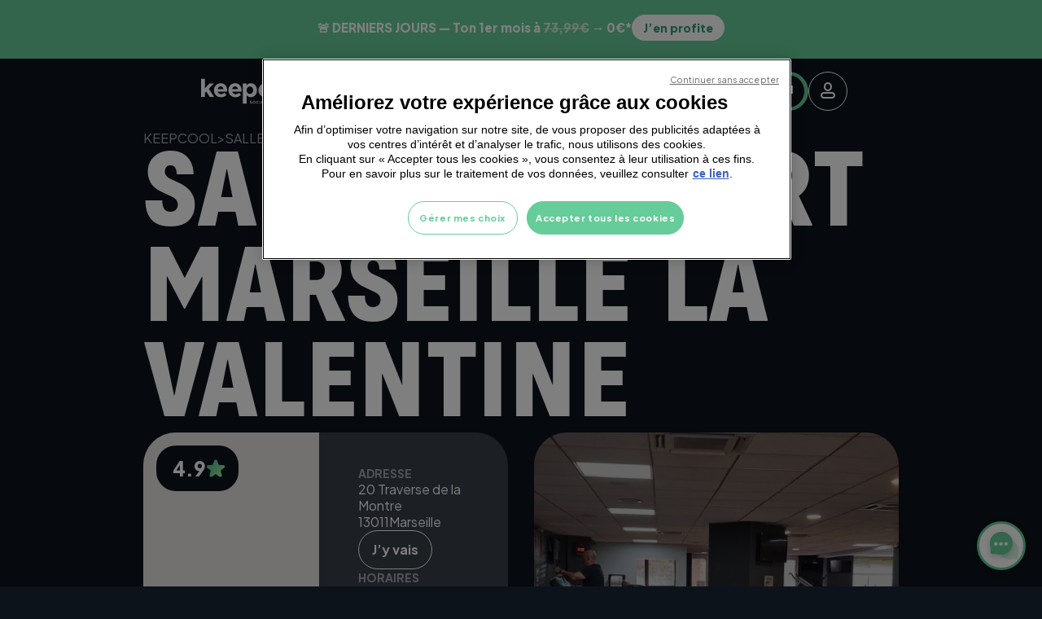

--- FILE ---
content_type: text/html
request_url: https://keepcool.fr/s/salle-de-sport-marseille-la-valentine
body_size: 31578
content:
<!DOCTYPE html><!-- Last Published: Tue Jan 20 2026 13:41:26 GMT+0000 (Coordinated Universal Time) --><html data-wf-domain="keepcool.fr" data-wf-page="66a7935f7a19bdc294623c06" data-wf-site="66990f58fa50dc4bb49ee966" lang="en" data-wf-collection="66a7935e7a19bdc294623bf3" data-wf-item-slug="salle-de-sport-marseille-la-valentine"><head><meta charset="utf-8"/><title>Salle de sport Marseille La Valentine -  Keepcool</title><meta content="Ta salle de sport Keepcool à Marseille La Valentine. Une expérience sportive complète : Coaching, Musculation, Cardio, Cours co &amp; vidéos | Ouvert 7j/7 de 6h/23h" name="description"/><meta content="Salle de sport Marseille La Valentine -  Keepcool" property="og:title"/><meta content="Ta salle de sport Keepcool à Marseille La Valentine. Une expérience sportive complète : Coaching, Musculation, Cardio, Cours co &amp; vidéos | Ouvert 7j/7 de 6h/23h" property="og:description"/><meta content="Salle de sport Marseille La Valentine -  Keepcool" property="twitter:title"/><meta content="Ta salle de sport Keepcool à Marseille La Valentine. Une expérience sportive complète : Coaching, Musculation, Cardio, Cours co &amp; vidéos | Ouvert 7j/7 de 6h/23h" property="twitter:description"/><meta property="og:type" content="website"/><meta content="summary_large_image" name="twitter:card"/><meta content="width=device-width, initial-scale=1" name="viewport"/><meta content="u1pWoMNRmITVP_6lVyKICR2JTFlqodUYu865worZ-eo" name="google-site-verification"/><link href="https://cdn.prod.website-files.com/66990f58fa50dc4bb49ee966/css/keepcool.shared.b436a15d0.css" rel="stylesheet" type="text/css" integrity="sha384-tDahXQE6h2//7VL0mIMph5oCbtkoyycJxkYsDY2zpEK0Vde78TrJXZ1QatIv7Eo9" crossorigin="anonymous"/><link href="https://fonts.googleapis.com" rel="preconnect"/><link href="https://fonts.gstatic.com" rel="preconnect" crossorigin="anonymous"/><script src="https://ajax.googleapis.com/ajax/libs/webfont/1.6.26/webfont.js" type="text/javascript"></script><script type="text/javascript">WebFont.load({  google: {    families: ["Plus Jakarta Sans:regular,700,800,italic,700italic,800italic"]  }});</script><script src="https://use.typekit.net/hbl5lro.js" type="text/javascript"></script><script type="text/javascript">try{Typekit.load();}catch(e){}</script><script type="text/javascript">!function(o,c){var n=c.documentElement,t=" w-mod-";n.className+=t+"js",("ontouchstart"in o||o.DocumentTouch&&c instanceof DocumentTouch)&&(n.className+=t+"touch")}(window,document);</script><link href="https://cdn.prod.website-files.com/66990f58fa50dc4bb49ee966/669910f2c54814214622f1bc_Favicon.png" rel="shortcut icon" type="image/x-icon"/><link href="https://cdn.prod.website-files.com/66990f58fa50dc4bb49ee966/669910f61228784ef5194511_Webclip.png" rel="apple-touch-icon"/><link href="https://www.keepcool.fr/s/salle-de-sport-marseille-la-valentine" rel="canonical"/>


<!-- Google Tag Manager -->
  <script>(function(w,d,s,l,i){w[l]=w[l]||[];w[l].push({'gtm.start':
  new Date().getTime(),event:'gtm.js'});var f=d.getElementsByTagName(s)[0],
  j=d.createElement(s),dl=l!='dataLayer'?'&l='+l:'';j.async=true;j.src=
  'https://sst.keepcool.fr/4540byf8nhrtu1m.js?aw='+i.replace(/^GTM-/, '')+dl;f.parentNode.insertBefore(j,f);
  })(window,document,'script','dataLayer','GTM-NW2F8BJT');</script>
  <!-- End Google Tag Manager -->
<!-- Customize the Android Chrome color -->
<meta name="theme-color" content="#393F47">

<style>

/*Style text highlighter*/
  
::selection {

   background: #66CC99; /* WebKit/Blink Browsers */

	color: #0D131B;

}

::-moz-selection {

   background: #66CC99; /* Gecko Browsers */

}  
  
select option {
   background-color: #66CC99; 
   color: #fff;
}  

.w-richtext h3 {
  	font-size: 16px;
    line-height: 24px;
  }
  
.textfield.is-dropdown {
  -webkit-appearance: none!important;
  background-position: calc(100% - 16px) center !important;

}
  
.intensity-dot {
  width: 8px;
  height: 8px;
  border-radius: 100%;
}
.intensity-dot.is-green-dot {
  background-color: #66CC99;
}

.intensity-dot.is-grey-dot {
  background-color: #A5AAB4;
}
  
  /* Hide arrow up/down on phone input */
input[type=number]::-webkit-outer-spin-button,
input[type=number]::-webkit-inner-spin-button {
    -webkit-appearance: none;
    margin: 0;
}

/* Hide arrow up/down on phone input for Firefox */
input[type=number] {
    -moz-appearance: textfield;
}
  
</style>
<style>
	/* ligature None */

  *{
      font-variant-ligatures: none;
  }

   /*
  * BUTTON Hover
  * 
  */
  
  .btn-icon-container *  {
    transition: all 0.4s cubic-bezier(.50,0,.50,1);
  }

  .btn:hover .btn-icon-background {
    scale: 20; 
  }

  .btn:hover .btn-container .btn-text.text-light {
    color: #0d131b;
  }

  .btn:not(.whatsapp, .sms, .email, .facebook):hover .btn-text {
    color: #fff;
  }
  .btn .btn-text{
    transition: all .4s cubic-bezier(.215,.61,.355,1);
  }

  .btn:hover .btn-text.text-bg {
    color: #fff;
  }
  
  
  /*
  * Post Card Hover
  */
 a.post-card *, .card-0 * {
    transition: all 0.4s cubic-bezier(.50,0,.50,1);
  }
  a.post-card img {
    height : 100%;
  }
  a.post-card:hover img, .card-0:hover img[card-thumbnail]{
   scale : 1.25;
  }
  
   .card-0:hover .btn{
     background-color: var(--fontcolor--light);
    color: var(--background--background);
  }
    


  
  
  /*
  * Link hover
  */

  

a:not(img, .btn, .post-card, .chips,[link-no-underline])::after {
  content: '';
  position: absolute;
  bottom: 0;
  left: 0;
  width: 100%;
  height: 0.1em;
  background-color: var(--fontcolor--light);
  opacity: 0;
  transition: opacity 300ms, transform 300ms;
}

a:has(img,[link-no-underline])::after {
display: none;
}

a:not(img, .btn, .post-card, .chips):hover::after,
a:not(img, .btn, .post-card, .chips):focus::after {
  opacity: 1;
  transform: translate3d(0, 0.2em, 0);
}


a:not(img, .btn, .post-card, .chips)::after {
  opacity 1;
  transform: translate3d(-100%, 0, 0);
}

a:not(img, .btn, .post-card, .chips):hover::after,
a:not(img, .btn, .post-card, .chips):focus::after{
  transform: translate3d(0, 0, 0);
}
  
  
  
</style>
<style>
  
  .split-text{
  overflow: hidden !important;
  }
  .line-animation{
  overflow: hidden !important;
  }
  
  
[js-line-animation] {
	visibility: hidden;
}

.w--editor [js-line-animation] {
	visibility: visible;
}

[js-line-animation] .line {
	overflow: hidden;
}
  
 .line {
	overflow: hidden;
    display: inline-block !important;
}
  .target {
  font-kerning: none;
}
</style>
<!--lenis scroll-->
<style>

html.lenis {
  height: auto;
}
.lenis.lenis-smooth {
  scroll-behavior: auto;
}
.lenis.lenis-smooth [data-lenis-prevent] {
  overscroll-behavior: contain;
}
.lenis.lenis-stopped {
  overflow: hidden;
}
  
/* Cacher la scrollbar dans les navigateurs WebKit (Chrome, Safari) */
.popup::-webkit-scrollbar {
  display: none; /* Cacher la scrollbar */
}

/* Cacher la scrollbar dans Firefox */
.popup {
  scrollbar-width: none; /* Cacher la scrollbar */
}  
</style>
     


<script>(g=>{var h,a,k,p="The Google Maps JavaScript API",c="google",l="importLibrary",q="__ib__",m=document,b=window;b=b[c]||(b[c]={});var d=b.maps||(b.maps={}),r=new Set,e=new URLSearchParams,u=()=>h||(h=new Promise(async(f,n)=>{await (a=m.createElement("script"));e.set("libraries",[...r]+"");for(k in g)e.set(k.replace(/[A-Z]/g,t=>"_"+t[0].toLowerCase()),g[k]);e.set("callback",c+".maps."+q);a.src=`https://maps.${c}apis.com/maps/api/js?`+e;d[q]=f;a.onerror=()=>h=n(Error(p+" could not load."));a.nonce=m.querySelector("script[nonce]")?.nonce||"";m.head.append(a)}));d[l]?console.warn(p+" only loads once. Ignoring:",g):d[l]=(f,...n)=>r.add(f)&&u().then(()=>d[l](f,...n))})
        ({key: "AIzaSyAIwjj8tQnXjMdT_vfkrKkOXJtq2e3N-lo", v: "weekly"});</script>

<script src="https://cdn.jsdelivr.net/npm/swiper@11/swiper-bundle.min.js"></script>
<link
  rel="stylesheet"
  href="https://cdn.jsdelivr.net/npm/swiper@11/swiper-bundle.min.css"
/>

  <style>
  .swiper-pagination-bullet{
    background-color: #FFFFFF;
  }
  .swiper-slide.club-gallery-swiper {
      width: 100% !important;
  }
  .swiper-pagination-bullets.swiper-pagination-horizontal{
    width: auto;
    bottom: 0;
  }
  .swiper-pagination-horizontal.swiper-pagination-bullets .swiper-pagination-bullet{
    margin: 0 8px;	
  }
  .swiper-button-disabled{
    opacity: .24;
  }
</style>

<script type="application/ld+json">
{
	"@context":"https://schema.org",
	"@type":"BreadcrumbList",
	"itemListElement":[
		{
			"@type":"ListItem",
			"position":1,
			"name":"Accueil",
			"item":"https://www.keepcool.fr"
		},
		{
			"@type":"ListItem",
			"position":2,
			"name":"Salle de sport",
			"item":"https://www.keepcool.fr/salle-de-sport"
		},
		{
			"@type":"ListItem",
			"position":3,
			"name":"Marseille",
			"item":"https://www.keepcool.fr/salle-de-sport-marseille"
		},
		{
			"@type":"ListItem",
			"position":4,
			"name":"Marseille La Valentine",
			"item":"https://www.keepcool.fr/s/salle-de-sport-marseille-la-valentine"
		}
	]
}
</script><script src="https://cdn.prod.website-files.com/66990f58fa50dc4bb49ee966%2F652d31f3dc22d7b4ee708e44%2F6909f78377b33bdc47406496%2Fclarity_script-0.6.8.js" type="text/javascript"></script></head><body data-w-id="66a7935f7a19bdc294623c0d"><header class="header"><div class="position-relative z-index-10"><section id="header-offer-banner" class="banner bg-primary"><div class="container piratage-layout"><div class="banner-container text-center"><div class="banner-rich-text text-background r-xs-hide w-richtext"><div class="w-embed"><a href="/nos-offres/offre-du-moment?utm_source=website&utm_medium=top-header&utm_campaign=offre-janvier"
   style="text-decoration:none; color:inherit;">
  <div style="
      display:flex;
      align-items:center;
      justify-content:center;
      gap:14px;
      padding:10px 24px;
      background:#66cc99;
      font-family:inherit;
      color:#ffffff;
      font-size:15px;
      font-weight:800;
      white-space:nowrap;
      cursor:pointer;
  ">
      <span>
       🚨 DERNIERS JOURS — Ton 1er mois à
        <span style="text-decoration:line-through; opacity:.7;">73,99€</span>
        → 0€*
      </span>

      <span style="
          padding:6px 14px;
          border-radius:999px;
          background:#ffffff;
          color:#2f9f74;
          font-size:14px;
          font-weight:800;
      ">
          J’en profite
      </span>
  </div>
</a></div></div><div class="banner-rich-text text-background r-lg-md-s-hide w-richtext"><div class="w-embed"><a href="/nos-offres/offre-du-moment?utm_source=website&utm_medium=top-header&utm_campaign=offre-janvier"
   style="text-decoration:none; color:inherit;">
  <div style="
      display:flex;
      flex-direction:column;
      align-items:center;
      gap:6px;
      padding:10px 12px;
      background:#66cc99;
      font-family:inherit;
      color:#ffffff;
      text-align:center;
      cursor:pointer;
  ">
      <!-- LIGNE 1 -->
      <span style="
          font-size:14px;
          font-weight:800;
          line-height:1.25;
          max-width:100%;
      ">
        🚨 <strong>0€ le 1er mois - DERNIERS JOURS !</strong> 🚨
     </span></div></div></div></div></section></div><div class="container py-4 px-6 z-index-1 header-layout"><div animation-header="" class="d-flex"><a href="/" class="w-inline-block"><img src="https://cdn.prod.website-files.com/66990f58fa50dc4bb49ee966/669e69fb73457bffd8e178cb_Logo.svg" loading="lazy" alt="Logo Keecool" class="header-logo"/></a><div id="js--nav" class="nav"><div id="js--close-menu" class="nav-close"><div class="btn-icon"></div></div><div class="d-flex-gap-0 r-l-d-none"><a href="/" class="d-flex-gap-0 r-xl-d-none w-inline-block"><div data-w-id="21c90a9e-eb0a-b149-f7f3-53d44516fa58" class="text-h5 nav-links">Accueil</div><div class="btn-icon r-xl-d-none text-medium"></div></a></div><div data-mm-tab-trigger="1" class="d-flex-gap-0 js--mm-trigger"><div class="text-h5 nav-links">Nos offres</div><div class="btn-icon r-xl-d-none text-medium"></div></div><div data-mm-tab-trigger="2" class="d-flex-gap-0 js--mm-trigger"><div class="text-h5 nav-links">Small Groups</div><div class="btn-icon r-xl-d-none text-medium"></div></div><div data-mm-tab-trigger="3" class="d-flex-gap-0 js--mm-trigger"><div class="text-h5 nav-links">Coaching</div><div class="btn-icon r-xl-d-none text-medium"></div></div><div data-mm-tab-trigger="4" class="d-flex-gap-0 js--mm-trigger"><div class="text-h5 nav-links">Concept</div><div class="btn-icon r-xl-d-none text-medium"></div></div><div class="nav-buttons"><a href="/salle-de-sport" class="btn outlined-box-light w-inline-block"><div>Trouver ma salle</div></a><a href="https://subscribe.keepcool.fr/" class="btn is-icon bg-light w-inline-block"><div>M&#x27;inscrire</div><div class="btn-icon bg-background"></div></a><a href="https://my.keepcool.fr/" class="btn is-icon icon-only outlined-box-light w-inline-block"><div class="btn-icon"></div></a></div></div><div class="d-flex-gap-4 r-sm-d-none ml-auto position-relative js--mm-close"><a href="/salle-de-sport" class="btn outlined-box-light w-inline-block"><div>Trouver ma salle</div></a><a href="https://subscribe.keepcool.fr/" target="_blank" class="btn is-icon bg-primary text-background overflow-hidden w-inline-block"><div class="w-layout-hflex btn-container z-index-1"><div class="btn-text">M&#x27;inscrire</div><div class="w-layout-hflex btn-icon-container"><div class="btn-icon is-icon text-light"></div><div class="btn-icon-background position-absolute bg-background"></div></div></div></a><a href="https://my.keepcool.fr/" target="_blank" class="btn is-icon icon-only outlined-box-light w-inline-block"><div class="btn-icon"></div></a></div><div class="nav-burger"><div id="js--burger-menu" class="btn-icon"></div></div></div></div><div id="js--mega-menu" class="mega-menu-container"><div id="js--mm-tab-1" class="mm-tab js--mm-tab"><div class="mm-tab-1-content"><a href="#" class="mm-tab-title js--close-mm w-inline-block"><div class="btn-icon rotate-180"></div><div class="text-h4">Nos offres</div></a><div id="w-node-_1dd762d1-299d-95bd-c551-c153541cf4f8-4516fa4d" class="mm-tab-col _3-col"><div id="w-node-b1ee16ff-0f1e-3bbe-b067-5c6bb9f695c7-4516fa4d" class="d-flex-dir-col_ali-r_gap-8 r-l-ali-l"><a href="/nos-offres" class="text-h5">TOUTES NOS OFFRES</a><a href="/nos-offres/offre-freemium" class="text-h5">OFFRE FREEMIUM</a></div><div id="w-node-_18de1003-b78c-c342-0139-65a790def391-4516fa4d" class="d-flex-dir-col_ali-r_gap-8 r-l-ali-l"><a href="/nos-offres/offre-du-moment" class="text-h5">OFFRE DU MOMENT</a><a href="/nos-offres/offre-essai" class="text-h5">SÉANCE D’ESSAI OFFERTE</a></div><a href="/nos-offres/offre-essai" class="header-image-div w-inline-block"><img src="https://cdn.prod.website-files.com/66990f58fa50dc4bb49ee966/67bf21aa0ac0dcf9890fe708_offres-keepcool.webp" loading="lazy" width="275" alt="" sizes="(max-width: 479px) 100vw, 275px" srcset="https://cdn.prod.website-files.com/66990f58fa50dc4bb49ee966/67bf21aa0ac0dcf9890fe708_offres-keepcool-p-500.webp 500w, https://cdn.prod.website-files.com/66990f58fa50dc4bb49ee966/67bf21aa0ac0dcf9890fe708_offres-keepcool-p-800.webp 800w, https://cdn.prod.website-files.com/66990f58fa50dc4bb49ee966/67bf21aa0ac0dcf9890fe708_offres-keepcool.webp 1500w" class="image-header"/></a></div></div></div><div id="js--mm-tab-2" class="mm-tab js--mm-tab"><div class="mm-tab-1-content"><a href="#" class="mm-tab-title js--close-mm w-inline-block"><div class="btn-icon rotate-180"></div><div class="text-h4">Cours collectifs</div></a><div id="w-node-_26d645c2-1d64-1934-3990-9738144480d1-4516fa4d" class="mm-tab-col sm-pb-100"><div class="d-flex-dir-col_ali-r_gap-8 r-l-ali-l"><a href="/cours-collectifs" class="text-h5">TOUS NOS SMALL GROUPS</a></div><div id="w-node-e9e87b8d-8521-7fce-b95a-c6fc2be1ff4a-4516fa4d" class="collection-list-wrapper-2 w-dyn-list"><div role="list" class="mm-lessons-list w-dyn-items"><div role="listitem" class="w-dyn-item"><a href="/cours/renforcement-haut-du-corps" class="text-h5">RENFORCEMENT HAUT DU CORPS</a></div><div role="listitem" class="w-dyn-item"><a href="/cours/cuisses-fessiers" class="text-h5">CUISSES FESSIERS</a></div><div role="listitem" class="w-dyn-item"><a href="/cours/run" class="text-h5">RUN</a></div><div role="listitem" class="w-dyn-item"><a href="/cours/hiit" class="text-h5">HIIT</a></div><div role="listitem" class="w-dyn-item"><a href="/cours/mobilite-generale" class="text-h5">MOBILITÉ GÉNÉRALE</a></div><div role="listitem" class="w-dyn-item"><a href="/cours/cuisses-abdos-fessiers" class="text-h5">CUISSES ABDOS FESSIERS</a></div><div role="listitem" class="w-dyn-item"><a href="/cours/full-body" class="text-h5">FULL BODY</a></div><div role="listitem" class="w-dyn-item"><a href="/cours/etirements" class="text-h5">ÉTIREMENTS</a></div><div role="listitem" class="w-dyn-item"><a href="/cours/cardio-boxe" class="text-h5">CARDIO BOXE</a></div><div role="listitem" class="w-dyn-item"><a href="/cours/abdos" class="text-h5">ABDOS</a></div><div role="listitem" class="w-dyn-item"><a href="/cours/cross-training" class="text-h5">CROSS TRAINING</a></div><div role="listitem" class="w-dyn-item"><a href="/cours/bikin" class="text-h5">BIK&#x27;IN</a></div><div role="listitem" class="w-dyn-item"><a href="/cours/cardio-training" class="text-h5">CARDIO TRAINING</a></div><div role="listitem" class="w-dyn-item"><a href="/cours/boxin" class="text-h5">BOX&#x27;IN</a></div></div></div></div></div></div><div id="js--mm-tab-3" class="mm-tab js--mm-tab"><div class="mm-tab-1-content"><a href="#" class="mm-tab-title js--close-mm w-inline-block"><div class="btn-icon rotate-180"></div><div class="text-h4">Coaching</div></a><div id="w-node-_07035b92-4711-9c77-5871-5e37602809c9-4516fa4d" class="mm-tab-col _2-col"><div id="w-node-a9f88f4b-5365-1d1e-45f4-dbb5ff766ac7-4516fa4d" class="d-flex-dir-col_ali-r_gap-8 r-l-ali-l"><a href="/coaching" class="text-h5">COACHING INDIVIDUEL</a></div><a href="/coaching" class="header-image-div w-inline-block"><img src="https://cdn.prod.website-files.com/66990f58fa50dc4bb49ee966/67bf20828c3f5d50995cc55b_coaching-keepcool.webp" loading="lazy" width="275" alt="" sizes="(max-width: 479px) 100vw, 275px" srcset="https://cdn.prod.website-files.com/66990f58fa50dc4bb49ee966/67bf20828c3f5d50995cc55b_coaching-keepcool-p-500.webp 500w, https://cdn.prod.website-files.com/66990f58fa50dc4bb49ee966/67bf20828c3f5d50995cc55b_coaching-keepcool-p-800.webp 800w, https://cdn.prod.website-files.com/66990f58fa50dc4bb49ee966/67bf20828c3f5d50995cc55b_coaching-keepcool.webp 1500w" class="image-header"/></a></div></div></div><div id="js--mm-tab-4" class="mm-tab js--mm-tab"><div class="mm-tab-1-content"><a href="#" class="mm-tab-title js--close-mm w-inline-block"><div class="btn-icon rotate-180"></div><div class="text-h4">Concept</div></a><div id="w-node-_2baba431-4949-620d-a903-c11194194caf-4516fa4d" class="mm-tab-col _3-col"><div id="w-node-_2baba431-4949-620d-a903-c11194194cb0-4516fa4d" class="d-flex-dir-col_ali-r_gap-8 r-l-ali-l"><a href="/notre-concept" class="text-h5">POURQUOI KEEPCOOL ?</a></div><a href="/notre-concept" class="header-image-div w-inline-block"><img src="https://cdn.prod.website-files.com/66990f58fa50dc4bb49ee966/67bf2548412a0d7feee565ae_pourquoi-keepcool.webp" loading="lazy" width="275" alt="" sizes="(max-width: 479px) 100vw, 275px" srcset="https://cdn.prod.website-files.com/66990f58fa50dc4bb49ee966/67bf2548412a0d7feee565ae_pourquoi-keepcool-p-500.webp 500w, https://cdn.prod.website-files.com/66990f58fa50dc4bb49ee966/67bf2548412a0d7feee565ae_pourquoi-keepcool-p-800.webp 800w, https://cdn.prod.website-files.com/66990f58fa50dc4bb49ee966/67bf2548412a0d7feee565ae_pourquoi-keepcool.webp 1500w" class="image-header"/><div class="header-image-legend"></div></a></div></div></div></div><div class="d-none w-embed w-script"><script type="text/javascript">
  window.addEventListener('load', function() {
    $('#js--burger-menu').on('click', function() {
    	showNav();
    });
    
    $('#js--close-menu').on('click', function() {
    	hideNav();
    });

    $('.js--mm-trigger').on('click', function() {
    	showMegaMenu($(this).data('mm-tab-trigger'));
    });
    
    $('.js--mm-trigger').on('mouseenter', function() {
    	showMegaMenu($(this).data('mm-tab-trigger'));
    });
    
    $('.js--mm-close').on('mouseenter', function() {
    	hideMegaMenu();
    });
    
		$('.js--close-mm').on('click', function() {
    	hideMegaMenu();
    });
    
    $('header').on('mouseleave', function() {
    	hideMegaMenu();
    });
    
    let resizeTimeout;
    let lastInnerWidth = window.innerWidth;

    $(window).on('resize', function() {
    	clearTimeout(resizeTimeout);
    
    	resizeTimeout = setTimeout(function () {
        if (window.innerWidth !== lastInnerWidth) {
            lastInnerWidth = window.innerWidth;
            
            let nav = $('#js--nav');
            let megaMenu = $('#js--mega-menu');
            
            if ($(window).width() >= 991) {
                nav.css({
                    opacity: '100%',
                    left: 0
                });
                megaMenu.css({
                    left: 0
                });	
            } else {
                nav.css({
                    opacity: 0,
                    left: '100vw'
                });	
                megaMenu.css({
                    left: '100vw'
                });	
            }
         }
       }, 150);
		});
  }); 
  
  function showNav() {
  	if($(window).width() < 991) {
    	$('#js--nav').stop().animate({
      	opacity: '100%',
        left: "0vw"
      }, 200, 'easeOutQuad');
    }
  }
  
  function hideNav() {
  	if($(window).width() < 991) {
    	$('#js--nav').stop().animate({
      	opacity: 0,
        left: "100vw"
      }, 200, 'easeOutQuad');
    }
  }
  
  function showMegaMenu(mmTabId) {
  	let megaMenu = $('#js--mega-menu');
    let currentVisibleTab = megaMenu.find('.js--mm-tab:visible');
    let targetTab = $('#js--mm-tab-' + mmTabId);
    
  	if($(window).width() >= 991) {
      $('.js--mm-trigger').removeClass('text-medium');
    	$('.js--mm-trigger[data-mm-tab-trigger="' + mmTabId + '"]').addClass('text-medium');
      if(megaMenu.is(':visible') && currentVisibleTab.attr('id') != 'js--mm-tab-' + mmTabId) {
				megaMenu.stop().animate({
        	opacity: 0
        }, 100, function(){
      		megaMenuDesktopAnim(targetTab, 100);
        });
      } else if(! megaMenu.is(':visible')){
        megaMenu.show().css('opacity', 0);
      	megaMenuDesktopAnim(targetTab);
      }
    } else {
    	megaMenu.find('.js--mm-tab').hide();
    	targetTab.show();
    	
    	megaMenu.show().stop().animate({
      	opacity: 100,
        left: "0vw"
      }, 200);
    }
  }
  function megaMenuDesktopAnim(targetTab, speed = 200) {
  	let megaMenu = $('#js--mega-menu');
    
  	megaMenu.find('.js--mm-tab').hide();
    targetTab.show();

    megaMenu.stop().animate({
      opacity: '100%'
    }, speed);
  }
  
  function hideMegaMenu() {
  	let megaMenu = $('#js--mega-menu');
    
  	if($(window).width() >= 991) {
      $('.js--mm-trigger').removeClass('text-medium');
    	megaMenu.stop().animate({
      	opacity: 0
      }, 200, function(){
      	megaMenu.hide().find('.js--mm-tab').hide();
      });
    } else {
    	megaMenu.stop().animate({
      	opacity: 0,
        left: "100vw"
      }, 200, function() {
        megaMenu.hide().find('.js--mm-tab').hide();
      });
    }
  }
  
</script></div></header><section class="site-container overflow-hidden"><section fade-up-trigger="" class="clubgroupmap"><div class="container"><div class="d-flex-dir-col_gap-20 r-md-gap-6"><div class="d-flex-dir-col_gap-6"><div text-fade-up="" class="text-body text-medium text-upper d-flex-dir-wrp_gap-1"><a href="/" class="text-medium">Keepcool</a><div>&gt;</div><a href="/salle-de-sport" class="text-medium">Salle de sport</a><div>&gt;</div><a id="city-link" href="/v/salle-de-sport-marseille" class="text-medium">Marseille</a><div id="arrow-after-city-link">&gt;</div><div id="breadcrumb-club-name">Marseille La Valentine</div></div><h1 class="club-groups-h1"><div class="md-text-h2-d">SALLE DE SPORT</div><div heading-text-split="" class="md-text-h2-d">Marseille La Valentine</div></h1></div><div class="club-infos-container"><div card-fade-up="" id="w-node-_904d93ce-3918-4bf8-d0e9-206680fb9427-94623c06" class="club-address-container"><div><div class="w-layout-hflex avis-google bg-background corner-radius-6 position-absolute z-index-10"><div class="r-xl-d-block line-height-0 w-embed"><svg width="34" height="34" fill="none" xmlns="http://www.w3.org/2000/svg"><path fill-rule="evenodd" clip-rule="evenodd" d="M1.574 32.249H1l1.645-4.294h.527l1.644 4.294h-.601l-.407-1.103H4.1l-.176-.476h-.292l-.6-1.629a2.788 2.788 0 0 1-.117-.388h-.03a2.465 2.465 0 0 1-.115.388l-.607 1.627h-.28l-.177.477h.28l-.412 1.104Zm.412-1.104 1.822.001-.176-.476-1.469-.002-.177.477Z" fill="#fff"/><path d="m4.667 29.133 1.197 3.118H6.3l1.197-3.118H6.97l-.751 2.071a4.073 4.073 0 0 0-.072.22c-.02.068-.035.128-.044.18h-.018a1.994 1.994 0 0 0-.044-.18 3.755 3.755 0 0 0-.071-.22l-.757-2.071h-.545Z" fill="#fff"/><path fill-rule="evenodd" clip-rule="evenodd" d="M25.514 33.402a1.911 1.911 0 0 1-.56-.319l.34-.422c.09.1.217.189.38.266.162.077.344.115.547.115.272 0 .486-.075.644-.225.157-.15.236-.362.236-.634v-.3a1.001 1.001 0 0 1-.375.31 1.264 1.264 0 0 1-.568.117c-.4 0-.722-.149-.962-.445-.24-.297-.361-.672-.361-1.127v-.093c0-.455.12-.83.36-1.126.241-.297.562-.445.963-.445a1.2 1.2 0 0 1 .583.136c.167.091.29.2.371.329h.017l.024-.406h.504v3.05c0 .432-.131.765-.394.997-.263.232-.605.348-1.027.348-.26 0-.501-.042-.722-.126Zm-.11-2.758v.095c0 .313.07.577.212.79.14.215.362.322.664.322a.82.82 0 0 0 .515-.163.98.98 0 0 0 .306-.37v-1.253a.979.979 0 0 0-.306-.37.82.82 0 0 0-.515-.162c-.302 0-.523.107-.664.321-.141.214-.212.477-.212.79Z" fill="#fff"/><path d="M29.81 30.738c0 .471.131.855.393 1.154.262.298.639.447 1.13.447.3 0 .556-.063.766-.19.21-.127.365-.264.465-.41l-.36-.292c-.09.118-.207.22-.352.306a.999.999 0 0 1-.519.129c-.326 0-.567-.11-.722-.332-.155-.22-.233-.491-.233-.812v-.093c0-.32.074-.591.221-.812.148-.22.367-.331.66-.331.26 0 .453.08.58.24.126.161.19.358.19.592v.044h-1.876v.444h2.437v-.23c0-.474-.117-.85-.35-1.13-.232-.278-.565-.417-.997-.417-.43 0-.777.149-1.04.447-.261.298-.392.682-.392 1.152v.094Z" fill="#fff"/><path fill-rule="evenodd" clip-rule="evenodd" d="M21.756 31.892c-.27-.299-.406-.683-.406-1.154v-.093c0-.47.135-.855.406-1.153.271-.298.634-.447 1.087-.447.454 0 .816.149 1.087.447.271.298.407.682.407 1.152v.094c0 .471-.136.855-.407 1.154-.271.298-.633.447-1.087.447-.453 0-.816-.15-1.087-.447Zm.395-2.057c-.155.22-.232.49-.232.81v.094c0 .32.077.59.232.81.155.22.386.33.692.33.306 0 .537-.11.692-.33.155-.22.233-.491.233-.81v-.095c0-.319-.078-.588-.233-.81-.155-.22-.386-.33-.692-.33-.306 0-.537.11-.692.33ZM18.271 31.892c-.271-.299-.407-.683-.407-1.154v-.093c0-.47.136-.855.407-1.153.271-.298.633-.447 1.086-.447.454 0 .817.149 1.088.447.271.298.407.682.407 1.152v.094c0 .471-.136.855-.407 1.154-.271.298-.634.447-1.087.447-.454 0-.816-.15-1.087-.447Zm.395-2.057c-.155.22-.232.49-.232.81v.094c0 .32.077.59.232.81.155.22.386.33.692.33.306 0 .537-.11.692-.33.155-.22.232-.491.232-.81v-.095c0-.319-.077-.588-.232-.81-.155-.22-.386-.33-.692-.33-.306 0-.537.11-.692.33Z" fill="#fff"/><path d="M9.208 31.333v.015c0 .3.11.54.332.72.22.18.542.27.964.27.422 0 .738-.088.95-.266a.851.851 0 0 0 .316-.682c0-.276-.092-.49-.276-.639-.185-.15-.45-.263-.794-.34-.345-.077-.573-.15-.685-.219-.112-.07-.167-.163-.167-.282 0-.117.05-.215.151-.295.1-.08.263-.119.485-.119.223 0 .387.043.493.13.107.086.16.205.16.354v.023h.553v-.015a.826.826 0 0 0-.33-.687c-.219-.17-.511-.256-.876-.256-.362 0-.65.085-.865.255a.785.785 0 0 0-.323.64.71.71 0 0 0 .292.604c.195.145.464.256.809.333.345.077.568.152.67.226a.37.37 0 0 1 .152.318c0 .137-.064.248-.191.335-.127.087-.302.13-.524.13-.222 0-.401-.045-.536-.136a.454.454 0 0 1-.203-.402v-.015h-.557ZM13.807 30.247c0 .658.171 1.17.515 1.539.344.368.805.552 1.383.552.379 0 .703-.06.972-.178.27-.118.472-.247.608-.386V30.11h-1.64v.476h1.082v.978a1.549 1.549 0 0 1-.454.213c-.16.045-.348.068-.568.068-.418 0-.743-.142-.973-.426-.23-.284-.344-.675-.344-1.172v-.26c0-.497.115-.888.345-1.172.23-.283.531-.425.904-.425.344 0 .607.087.79.263.181.176.276.36.282.554l.001.03h.575l-.003-.032a1.404 1.404 0 0 0-.469-.919c-.28-.26-.67-.39-1.172-.39-.536 0-.975.185-1.319.553-.343.368-.515.88-.515 1.538v.26Z" fill="#fff"/><path fill-rule="evenodd" clip-rule="evenodd" d="M7.982 28.441a.33.33 0 0 1-.088-.234c0-.093.029-.17.088-.233.059-.064.143-.095.253-.095.11 0 .195.031.254.095a.33.33 0 0 1 .088.233.33.33 0 0 1-.088.234c-.06.064-.144.095-.254.095-.11 0-.194-.032-.253-.095Zm.532.69v3.118h-.557v-3.118h.557Z" fill="#fff"/><path d="M28.548 32.25h.557v-4.5h-.557v4.5Z" fill="#fff"/><path d="M28.28 12.267c0-.833-.075-1.635-.214-2.404H17v4.55h6.324c-.278 1.464-1.111 2.703-2.361 3.536v2.96h3.813c2.222-2.052 3.504-5.064 3.504-8.642Z" fill="#4285F4"/><path d="M17 23.751c3.173 0 5.833-1.047 7.777-2.841l-3.814-2.96c-1.047.706-2.382 1.133-3.963 1.133-3.055 0-5.65-2.062-6.58-4.839H6.51v3.034C8.445 21.113 12.408 23.75 17 23.75Z" fill="#34A853"/><path d="M10.42 14.233a7.041 7.041 0 0 1-.374-2.232c0-.78.139-1.528.374-2.233V6.734H6.51a11.605 11.605 0 0 0-1.26 5.267c0 1.9.46 3.685 1.26 5.266l3.045-2.372.865-.662Z" fill="#FBBC05"/><path d="M17 4.929c1.73 0 3.269.598 4.497 1.751l3.365-3.364C22.822 1.414 20.172.25 17 .25c-4.593 0-8.556 2.638-10.49 6.484l3.91 3.034c.93-2.778 3.525-4.84 6.58-4.84Z" fill="#EA4335"/></svg></div><div class="avis-google-separator r-xl-d-block"></div><div class="w-layout-hflex d-flex-ali-cen-cen gap-6px"><div class="text-h4">4.9</div><div class="line-height-0 w-embed"><svg width="24" height="24" fill="none" xmlns="http://www.w3.org/2000/svg"><path d="M10.098 2.759c.598-1.843 3.205-1.843 3.804 0l1.241 3.82a2 2 0 0 0 1.902 1.382h4.016c1.938 0 2.744 2.479 1.176 3.618l-3.25 2.36a2 2 0 0 0-.726 2.236l1.241 3.82c.6 1.843-1.51 3.375-3.077 2.236l-3.25-2.36a2 2 0 0 0-2.35 0l-3.25 2.36c-1.567 1.139-3.676-.393-3.078-2.236l1.242-3.82a2 2 0 0 0-.727-2.236l-3.25-2.36C.196 10.439 1.002 7.96 2.939 7.96h4.017a2 2 0 0 0 1.902-1.382l1.24-3.82Z" fill="url(#a)"/><defs><linearGradient id="a" x1="8.902" y1="8.791" x2="30.98" y2="22.97" gradientUnits="userSpaceOnUse"><stop stop-color="#6C9"/><stop offset="1" stop-color="#C3FF9F"/></linearGradient></defs></svg></div></div></div><div id="club-map" class="map on-club"></div></div><div class="d-none w-embed w-script"><script type="text/javascript">
  window.addEventListener('load', function() {
    let map;
    let markers = [];
    let icon_url = "https://cdn.prod.website-files.com/66990f58fa50dc4bb49ee966/66ba2bcb0927f23297d0923a_Pin.svg";
    
    async function initMap() {
      const { Map } = await google.maps.importLibrary("maps");
      const {PlacesService} = await google.maps.importLibrary("places")
      const {AdvancedMarkerElement} = await google.maps.importLibrary("marker");

			map = new Map(document.getElementById("club-map"), {
        center: { lat: 43.29266700, lng: 5.47417900 },
        zoom: 14,
        mapId: "1edb425d8694c869"
      });

      let position = new google.maps.LatLng(
        43.29266700, 
        5.47417900
      );

      let icon = document.createElement("img");
      icon.src = icon_url;

      let marker = new AdvancedMarkerElement({
        map,
        position: position,
        content: icon
      });
      
        var service = new PlacesService(map);

  // ID du lieu dont vous souhaitez récupérer les informations
  var placeId = 'ChIJeQtCbqG-yRIRrPuzPthULUQ';  // ID d'exemple

  // Effectuer une requête pour récupérer les détails du lieu
  service.getDetails({placeId: placeId}, (place, status) => {
    if (status === google.maps.places.PlacesServiceStatus.OK) {
      // Récupérer la note et les avis
      let rating = place.rating;
      let avisGoogle = document.querySelector('.avis-google');
      
      if (avisGoogle) {
        let firstGrandChild = avisGoogle.querySelector(':scope > * > .text-h4');

        if (firstGrandChild) {
          firstGrandChild.innerHTML = `${rating}`;
        }
      } 
    }
  });
    }
    
    initMap();
  });
</script></div><div class="club-hours-container"><div class="d-flex-dir-col_gap-6 _w-full"><div class="d-flex-dir-col_gap-2"><div class="text-h6 text-medium text-upper">Adresse</div></div><div class="d-flex-dir-wrp_gap-1"><div>20 Traverse de la Montre</div><div>13011</div><div>Marseille</div></div><a id="btn-itinerary" href="#" class="btn outlined-box-light r-mb-dys-non w-inline-block"><div>J’y vais</div></a><div class="w-embed w-script"><script type="text/javascript">
  window.addEventListener('load', function() {
            $("#btn-itinerary").click(function() {
                // Coordonnées GPS de la Tour Eiffel
                var latitude = 43.29266700;
                var longitude = 5.47417900;

                // Construire l'URL de Google Maps pour l'itinéraire
                var googleMapsUrl = `https://www.google.com/maps/dir/?api=1&destination=${latitude},${longitude}`;

                // Rediriger vers l'URL
                window.open(googleMapsUrl, '_blank');
            });
        });
</script></div><div class="d-flex-dir-col_gap-2 _w-full"><div class="text-h6 text-medium text-upper">HORAIRES</div><div class="_w-full w-richtext"><div class="w-embed"><div class='w-full'>        <div style='display: flex;'>          <span>Lun-Dim.</span>    <span class='ml-auto text-h6'>6h-23h</span>  </div></div></div></div></div></div><div class="mt-auto d-flex-gap-4"><a href="tel:0491191828" class="btn is-icon bg-light overflow-hidden w-inline-block"><div class="w-layout-hflex btn-container"><div class="btn-text">0491191828</div><div class="w-layout-hflex btn-icon-container"><div class="btn-icon is-icon text-light"></div><div class="btn-icon-background position-absolute bg-background"></div></div></div></a><a id="btn-itinerary-mobile" href="#" class="btn outlined-box-light on-mobile w-inline-block"><div>J’y vais</div></a></div><div class="w-embed w-script"><script type="text/javascript">
  window.addEventListener('load', function() {
            $("#btn-itinerary-mobile").click(function() {
                // Coordonnées GPS de la Tour Eiffel
                var latitude = 43.29266700;
                var longitude = 5.47417900;

                // Construire l'URL de Google Maps pour l'itinéraire
                var googleMapsUrl = `https://www.google.com/maps/dir/?api=1&destination=${latitude},${longitude}`;

                // Rediriger vers l'URL
                window.open(googleMapsUrl, '_blank');
            });
        });
</script></div></div></div><section card-fade-up="" class="clubgallery"><div id="club-gallery-swiper" class="club-gallery-container w-node-_74d0670c-d13e-4b10-7aae-8e05add7d62a-94623c06"><div class="swiper w-dyn-list"><script type="text/x-wf-template" id="wf-template-bc6ec5a8-5f77-6961-b5f2-3ed063393985">%3Cdiv%20role%3D%22listitem%22%20class%3D%22swiper-slide%20w-dyn-item%20w-dyn-repeater-item%22%3E%3Cdiv%20class%3D%22club-gallery-picture-container%22%3E%3Cdiv%20class%3D%22club-gallery-overlay%22%3E%3C%2Fdiv%3E%3Cimg%20width%3D%22Auto%22%20loading%3D%22lazy%22%20alt%3D%22%22%20src%3D%22https%3A%2F%2Fcdn.prod.website-files.com%2F66a2097efd8b16fa883569b7%2F67bf34c8d489a616920cefde_67a23d911a3510ca388d5328_salle-de-sport-keepcool-marseille-la-valentine-espace-cardio.webp%22%20class%3D%22club-gallery-picture%22%2F%3E%3C%2Fdiv%3E%3C%2Fdiv%3E</script><div role="list" class="swiper-wrapper w-dyn-items"><div role="listitem" class="swiper-slide w-dyn-item w-dyn-repeater-item"><div class="club-gallery-picture-container"><div class="club-gallery-overlay"></div><img width="Auto" loading="lazy" alt="" src="https://cdn.prod.website-files.com/66a2097efd8b16fa883569b7/67bf34c8d489a616920cefde_67a23d911a3510ca388d5328_salle-de-sport-keepcool-marseille-la-valentine-espace-cardio.webp" class="club-gallery-picture"/></div></div><div role="listitem" class="swiper-slide w-dyn-item w-dyn-repeater-item"><div class="club-gallery-picture-container"><div class="club-gallery-overlay"></div><img width="Auto" loading="lazy" alt="" src="https://cdn.prod.website-files.com/66a2097efd8b16fa883569b7/67bf34c8d489a616920ceff4_67a23d94c38cc54c1367528e_salle-de-sport-keepcool-marseille-la-valentine-cardio.webp" class="club-gallery-picture"/></div></div><div role="listitem" class="swiper-slide w-dyn-item w-dyn-repeater-item"><div class="club-gallery-picture-container"><div class="club-gallery-overlay"></div><img width="Auto" loading="lazy" alt="" src="https://cdn.prod.website-files.com/66a2097efd8b16fa883569b7/67bf34c8d489a616920cefd5_67a23d94a09376b583b6cd38_salle-de-sport-keepcool-marseille-la-valentine-entrainement-libre.webp" class="club-gallery-picture"/></div></div><div role="listitem" class="swiper-slide w-dyn-item w-dyn-repeater-item"><div class="club-gallery-picture-container"><div class="club-gallery-overlay"></div><img width="Auto" loading="lazy" alt="" src="https://cdn.prod.website-files.com/66a2097efd8b16fa883569b7/67bf34c8d489a616920cf040_67a23d9487e50db58fe76407_salle-de-sport-keepcool-marseille-la-valentine-devanture.webp" class="club-gallery-picture"/></div></div><div role="listitem" class="swiper-slide w-dyn-item w-dyn-repeater-item"><div class="club-gallery-picture-container"><div class="club-gallery-overlay"></div><img width="Auto" loading="lazy" alt="" src="https://cdn.prod.website-files.com/66a2097efd8b16fa883569b7/67bf34c8d489a616920cf018_67a23d94a30cd519258f0800_salle-de-sport-keepcool-marseille-la-valentine-accueil.webp" class="club-gallery-picture"/></div></div><div role="listitem" class="swiper-slide w-dyn-item w-dyn-repeater-item"><div class="club-gallery-picture-container"><div class="club-gallery-overlay"></div><img width="Auto" loading="lazy" alt="" src="https://cdn.prod.website-files.com/66a2097efd8b16fa883569b7/67bf34c8d489a616920cf01b_67a23d94f05a4c62856c3934_salle-de-sport-keepcool-marseille-la-valentine-espace-detente.webp" class="club-gallery-picture"/></div></div><div role="listitem" class="swiper-slide w-dyn-item w-dyn-repeater-item"><div class="club-gallery-picture-container"><div class="club-gallery-overlay"></div><img width="Auto" loading="lazy" alt="" src="https://cdn.prod.website-files.com/66a2097efd8b16fa883569b7/67bf34c8d489a616920cefd8_67a23d94e112971088551a8c_salle-de-sport-keepcool-marseille-la-valentine-espace-renforcement.webp" class="club-gallery-picture"/></div></div><div role="listitem" class="swiper-slide w-dyn-item w-dyn-repeater-item"><div class="club-gallery-picture-container"><div class="club-gallery-overlay"></div><img width="Auto" loading="lazy" alt="" src="https://cdn.prod.website-files.com/66a2097efd8b16fa883569b7/67bf34c8d489a616920cefdb_67a23d94c639060ed291736a_salle-de-sport-keepcool-marseille-la-valentine-renforcement.webp" class="club-gallery-picture"/></div></div><div role="listitem" class="swiper-slide w-dyn-item w-dyn-repeater-item"><div class="club-gallery-picture-container"><div class="club-gallery-overlay"></div><img width="Auto" loading="lazy" alt="" src="https://cdn.prod.website-files.com/66a2097efd8b16fa883569b7/67bf34c8d489a616920cefc6_67a23d949344c69acb5a34f4_salle-de-sport-keepcool-marseille-la-valentine-studio-cours.webp" class="club-gallery-picture"/></div></div><div role="listitem" class="swiper-slide w-dyn-item w-dyn-repeater-item"><div class="club-gallery-picture-container"><div class="club-gallery-overlay"></div><img width="Auto" loading="lazy" alt="" src="https://cdn.prod.website-files.com/66a2097efd8b16fa883569b7/67bf34c8d489a616920cf043_67a23d9499760e76e23eccc7_salle-de-sport-keepcool-marseille-la-valentine-vestiaires.webp" class="club-gallery-picture"/></div></div><div role="listitem" class="swiper-slide w-dyn-item w-dyn-repeater-item"><div class="club-gallery-picture-container"><div class="club-gallery-overlay"></div><img width="Auto" loading="lazy" alt="" src="https://cdn.prod.website-files.com/66a2097efd8b16fa883569b7/67bf34c8d489a616920cefe1_67a23d9413751687e171b1cd_salle-de-sport-keepcool-marseille-la-valentine-zone-cardio.webp" class="club-gallery-picture"/></div></div></div><div class="w-dyn-hide w-dyn-empty"><div>No items found.</div></div></div><div class="club-gallery-btns"><div class="d-flex-gap-6"><div class="d-flex-gap-4"><a href="#" class="btn is-icon icon-only outlined-box-light swiper-btn-prev rotate-180 w-inline-block"><div class="btn-icon"></div></a><a href="#" class="btn is-icon icon-only outlined-box-light swiper-btn-next w-inline-block"><div class="btn-icon"></div></a></div><div class="swiper-pagination club-gallery-swiper"></div></div></div></div></section></div></div></div></section><section animate-card-trigger="" class="fullwcardxl"><div class="container"><div animate-card="" class="card-10-20 _w-full bg-linear-card-1 text-background-b"><div class="d-flex-dir-col_gap-0"><div class="text-h5 text-primary-g mb-1 text-upper">Offre exceptionnelle</div><div class="text-title-card-xl">0€ le 1er mois + Adhésion offerte*</div><p class="max-w-700"></p></div><div class="d-flex-dir-wrp_gap-4"><div id="primary-cta" data-qcd="aHR0cHM6Ly9zdWJzY3JpYmUua2VlcGNvb2wuZnIvbGlzdGUtZm9ybXVsZXMvMTU=" data-click="subscribe" class="btn is-icon bg-background-b overflow-hidden js--btn-obfuscated"><div class="w-layout-hflex btn-container"><div class="btn-text text-light resize">Je m&#x27;abonne</div><div class="w-layout-hflex btn-icon-container"><div class="btn-icon is-icon text-background"></div><div class="btn-icon-background position-absolute bg-light"></div></div></div></div><div id="tertiary-cta" data-qcd="/nos-offres" data-click="offer-page" class="btn outlined-box-background-b text-background-b js--btn-obfuscated"><div>Voir toutes les offres</div></div></div></div></div><div class="d-none w-embed w-script"><script type="text/javascript">
document.addEventListener("DOMContentLoaded", function(event) {
    var classname = document.getElementsByClassName("js--btn-obfuscated");
    for (var i = 0; i < classname.length; i++) {
        classname[i].addEventListener("click", handleLinkClick, false);
        classname[i].addEventListener("contextmenu", handleLinkClick, false); // Fusion des deux événements
    } 
});

// Fonction commune pour gérer le clic gauche et le clic droit
var handleLinkClick = function(event) {
    event.preventDefault();  // Empêcher le comportement par défaut du lien
    var attribute = this.getAttribute("data-qcd");
    var isInternal = attribute.startsWith("/");
    var isCtrlPressed = event.ctrlKey;
    var url = isInternal ? window.location.origin + attribute : decodeURIComponent(window.atob(attribute));

    // Ouverture dans un nouvel onglet si Ctrl est appuyé ou clic droit
    if (isCtrlPressed || event.type === "contextmenu" || !isInternal) {
        var newWindow = window.open(url, "_blank");
        newWindow.focus();
    } else {
        document.location.href = url;
    }
}
</script></div></section><section animate-card-trigger="" class="fullwcardxl"><div class="container"></div><div class="d-none w-embed w-script"><script type="text/javascript">
document.addEventListener("DOMContentLoaded", function(event) {
    var classname = document.getElementsByClassName("js--btn-obfuscated");
    for (var i = 0; i < classname.length; i++) {
        classname[i].addEventListener("click", handleLinkClick, false);
        classname[i].addEventListener("contextmenu", handleLinkClick, false); // Fusion des deux événements
    } 
});

// Fonction commune pour gérer le clic gauche et le clic droit
var handleLinkClick = function(event) {
    event.preventDefault();  // Empêcher le comportement par défaut du lien
    var attribute = this.getAttribute("data-qcd");
    var isInternal = attribute.startsWith("/");
    var isCtrlPressed = event.ctrlKey;
    var url = isInternal ? window.location.origin + attribute : decodeURIComponent(window.atob(attribute));

    // Ouverture dans un nouvel onglet si Ctrl est appuyé ou clic droit
    if (isCtrlPressed || event.type === "contextmenu" || !isInternal) {
        var newWindow = window.open(url, "_blank");
        newWindow.focus();
    } else {
        document.location.href = url;
    }
}
</script></div></section><div id="spaces-swiper" fade-up-trigger="" class="fullwslider overflow-hidden"><div class="container"><div class="d-grid-col-2_spn-8-4_ali-bot r-md-col-1 mb-20-md-10"><div class="d-flex-dir-col_gap-1"><div text-fade-up="" class="text-h5 text-medium">LES LIEUX</div><h2 heading-text-split="" class="md-text-h3">NOS ESPACES</h2></div><div text-fade-up="" class="d-flex-ali_r_gap-6 r-md-ali-l"><div class="d-flex-gap-4"><a href="#" class="btn is-icon icon-only outlined-box-light swiper-btn-prev rotate-180 w-inline-block"><div class="btn-icon"></div></a><a href="#" class="btn is-icon icon-only outlined-box-light swiper-btn-next w-inline-block"><div class="btn-icon"></div></a></div><div class="swiper-pagination lessons-swiper"></div></div></div><div class="swiper spaces-swiper w-dyn-list"><div role="list" class="swiper-wrapper spaces-swiper w-dyn-items"><div role="listitem" class="swiper-slide spaces-swiper w-dyn-item"><div text-fade-up="" class="space-card"><img src="https://cdn.prod.website-files.com/66a2097efd8b16fa883569b7/676033a8dae6514c670370df_67474092173a467e2aa7a850_espace-renforcement.webp" loading="lazy" alt="" class="space-card-cover"/><div class="post-card-info-copy"><h3 fs-cmsfilter-field="category" class="text-h4 text-upper">Espace renforcement</h3><div>Renforce ton corps, gagne en force et améliore ta posture grâce à des exercices ciblés et variés.</div></div></div></div><div role="listitem" class="swiper-slide spaces-swiper w-dyn-item"><div text-fade-up="" class="space-card"><img src="https://cdn.prod.website-files.com/66a2097efd8b16fa883569b7/676033a8b4ec64d9c4867245_67596ed4885c01692337c7da_studio-cours-keepcool.webp" loading="lazy" alt="" class="space-card-cover"/><div class="post-card-info-copy"><h3 fs-cmsfilter-field="category" class="text-h4 text-upper">Studio de cours</h3><div>Abdos, danse, renfo... choisis le cours qui te convient et entraîne toi seul ou à plusieurs dans nos studios.</div></div></div></div><div role="listitem" class="swiper-slide spaces-swiper w-dyn-item"><div text-fade-up="" class="space-card"><img src="https://cdn.prod.website-files.com/66a2097efd8b16fa883569b7/676033a7d8a0d678455ee729_675b04d1d8716d3613e3abee_roll-fit-keepcool.webp" loading="lazy" alt="" class="space-card-cover"/><div class="post-card-info-copy"><h3 fs-cmsfilter-field="category" class="text-h4 text-upper">Roll fit</h3><div>Un moment de bien-être et détente à la fin de ton training. Le roll fit active la circulation, aide à la récupération musculaire et à l&#x27;élimination de la cellulite.</div></div></div></div><div role="listitem" class="swiper-slide spaces-swiper w-dyn-item"><div text-fade-up="" class="space-card"><img src="https://cdn.prod.website-files.com/66a2097efd8b16fa883569b7/676033a7d295bb3c3552f9fc_67502d47b124d78c7c9f9103_studio-trek-keepcool.webp" loading="lazy" alt="" class="space-card-cover"/><div class="post-card-info-copy"><h3 fs-cmsfilter-field="category" class="text-h4 text-upper">Studio trek</h3><div>Des séances cardio intenses qui simulent des randonnées en montagne, parfaites pour renforcer l&#x27;endurance et tonifier le corps.</div></div></div></div><div role="listitem" class="swiper-slide spaces-swiper w-dyn-item"><div text-fade-up="" class="space-card"><img src="https://cdn.prod.website-files.com/66a2097efd8b16fa883569b7/676033a79a71a85df07a4248_675963bb8d724c906a087783_entrainement-libre-keepcool.webp" loading="lazy" alt="" class="space-card-cover"/><div class="post-card-info-copy"><h3 fs-cmsfilter-field="category" class="text-h4 text-upper">Entraînement libre</h3><div>Un espace pour t&#x27;entraîner librement. Stretching, poids libres ou Small Group Training, selon ton rythme et tes envies.</div></div></div></div><div role="listitem" class="swiper-slide spaces-swiper w-dyn-item"><div text-fade-up="" class="space-card"><img src="https://cdn.prod.website-files.com/66a2097efd8b16fa883569b7/676033a748f2d11800e87ddd_674740927b00165ba41ff370_cardio-keepcool.webp" loading="lazy" alt="" class="space-card-cover"/><div class="post-card-info-copy"><h3 fs-cmsfilter-field="category" class="text-h4 text-upper">Espace cardio</h3><div>Vélos, elliptiques, tapis... ici, tout est réuni pour faire monter le cardio et brûler un max de calories !</div></div></div></div></div></div></div></div><div><section class="separator"><div class="container"><div class="separator-bar"></div></div></section></div><section fade-up-trigger="" class="clubgrouplessoons"><div class="container"><div class="d-flex-dir-col_gap-20"><div class="d-flex-dir-col_gap-1"><div text-fade-up="" class="text-h5 text-medium text-upper">SMALL GROUP TRAINING</div><h2 class="activities-h2"><div heading-text-split="" class="md-text-h3">NOS ACTIVITÉS</div></h2></div><div class="_w-full w-dyn-list"><div role="list" class="club-group-lessons-list w-dyn-items"><div role="listitem" class="w-dyn-item"><a text-fade-up="" href="/cours/abdos" class="card-0 bg-background-g _w-full overflow-hidden h-full position-relative w-inline-block"><div class="chips-lesson text-caption z-index-10"><div>20</div><div>min</div></div><div class="lesson-card-cover overflow-clip"><img card-thumbnail="" src="https://cdn.prod.website-files.com/66a2097efd8b16fa883569b7/6760220d287a82aedf23e784_675963fdba127ab03c64b7d3_small-group-training-keepcool-abdos.webp" alt="" loading="lazy" class="_w-full h-full"/></div><div class="d-flex-dir-col_gap-0 p-6 _w-full"><h3 class="text-h4">ABDOS</h3><div class="d-flex-gap-1"><div class="text-medium text-body-2">50</div><div class="text-medium text-body-2">Kcal<br/></div></div><div class="d-flex-gap-3"><div class="text-body">Intensité</div><div class="js--lesson-intensity d-flex-gap-1">3</div></div></div></a></div><div role="listitem" class="w-dyn-item"><a text-fade-up="" href="/cours/cardio-boxe" class="card-0 bg-background-g _w-full overflow-hidden h-full position-relative w-inline-block"><div class="chips-lesson text-caption z-index-10"><div>45</div><div>min</div></div><div class="lesson-card-cover overflow-clip"><img card-thumbnail="" src="https://cdn.prod.website-files.com/66a2097efd8b16fa883569b7/6760220d8afd694fccfe3acd_6759b18dc35ca55632ccda1e_small-group-training-keepcool-cardio-boxe.webp" alt="" loading="lazy" class="_w-full h-full"/></div><div class="d-flex-dir-col_gap-0 p-6 _w-full"><h3 class="text-h4">CARDIO BOXE</h3><div class="d-flex-gap-1"><div class="text-medium text-body-2">500</div><div class="text-medium text-body-2">Kcal<br/></div></div><div class="d-flex-gap-3"><div class="text-body">Intensité</div><div class="js--lesson-intensity d-flex-gap-1">3</div></div></div></a></div><div role="listitem" class="w-dyn-item"><a text-fade-up="" href="/cours/cardio-training" class="card-0 bg-background-g _w-full overflow-hidden h-full position-relative w-inline-block"><div class="chips-lesson text-caption z-index-10"><div>45</div><div>min</div></div><div class="lesson-card-cover overflow-clip"><img card-thumbnail="" src="https://cdn.prod.website-files.com/66a2097efd8b16fa883569b7/6760220df2097580dca9fcf8_675b047e049dfc0931d52649_small-group-training-keepcool-cardio-training.webp" alt="" loading="lazy" class="_w-full h-full"/></div><div class="d-flex-dir-col_gap-0 p-6 _w-full"><h3 class="text-h4">CARDIO TRAINING</h3><div class="d-flex-gap-1"><div class="text-medium text-body-2">400</div><div class="text-medium text-body-2">Kcal<br/></div></div><div class="d-flex-gap-3"><div class="text-body">Intensité</div><div class="js--lesson-intensity d-flex-gap-1">3</div></div></div></a></div><div role="listitem" class="w-dyn-item"><a text-fade-up="" href="/cours/cross-training" class="card-0 bg-background-g _w-full overflow-hidden h-full position-relative w-inline-block"><div class="chips-lesson text-caption z-index-10"><div>45</div><div>min</div></div><div class="lesson-card-cover overflow-clip"><img card-thumbnail="" src="https://cdn.prod.website-files.com/66a2097efd8b16fa883569b7/6760220d196a16a04c9bc06a_675b047a99d78c2aadfd2353_small-group-training-keepcool-cross-training.webp" alt="" loading="lazy" class="_w-full h-full"/></div><div class="d-flex-dir-col_gap-0 p-6 _w-full"><h3 class="text-h4">CROSS TRAINING</h3><div class="d-flex-gap-1"><div class="text-medium text-body-2">600</div><div class="text-medium text-body-2">Kcal<br/></div></div><div class="d-flex-gap-3"><div class="text-body">Intensité</div><div class="js--lesson-intensity d-flex-gap-1">4</div></div></div></a></div><div role="listitem" class="w-dyn-item"><a text-fade-up="" href="/cours/cuisses-abdos-fessiers" class="card-0 bg-background-g _w-full overflow-hidden h-full position-relative w-inline-block"><div class="chips-lesson text-caption z-index-10"><div>45</div><div>min</div></div><div class="lesson-card-cover overflow-clip"><img card-thumbnail="" src="https://cdn.prod.website-files.com/66a2097efd8b16fa883569b7/6760220edf609c7e34490c58_67596f5f132e0db412e83085_small-group-training-keepcool-cuisses-abdos-fessiers.webp" alt="" loading="lazy" class="_w-full h-full"/></div><div class="d-flex-dir-col_gap-0 p-6 _w-full"><h3 class="text-h4">CUISSES ABDOS FESSIERS</h3><div class="d-flex-gap-1"><div class="text-medium text-body-2">300</div><div class="text-medium text-body-2">Kcal<br/></div></div><div class="d-flex-gap-3"><div class="text-body">Intensité</div><div class="js--lesson-intensity d-flex-gap-1">3</div></div></div></a></div><div role="listitem" class="w-dyn-item"><a text-fade-up="" href="/cours/cuisses-fessiers" class="card-0 bg-background-g _w-full overflow-hidden h-full position-relative w-inline-block"><div class="chips-lesson text-caption z-index-10"><div>45</div><div>min</div></div><div class="lesson-card-cover overflow-clip"><img card-thumbnail="" src="https://cdn.prod.website-files.com/66a2097efd8b16fa883569b7/6889d16f9d75a871971f5232_small-group-training-keepcool-cuisses-fessiers.webp" alt="" loading="lazy" sizes="100vw" srcset="https://cdn.prod.website-files.com/66a2097efd8b16fa883569b7/6889d16f9d75a871971f5232_small-group-training-keepcool-cuisses-fessiers-p-500.webp 500w, https://cdn.prod.website-files.com/66a2097efd8b16fa883569b7/6889d16f9d75a871971f5232_small-group-training-keepcool-cuisses-fessiers-p-800.webp 800w, https://cdn.prod.website-files.com/66a2097efd8b16fa883569b7/6889d16f9d75a871971f5232_small-group-training-keepcool-cuisses-fessiers-p-1080.webp 1080w, https://cdn.prod.website-files.com/66a2097efd8b16fa883569b7/6889d16f9d75a871971f5232_small-group-training-keepcool-cuisses-fessiers.webp 1500w" class="_w-full h-full"/></div><div class="d-flex-dir-col_gap-0 p-6 _w-full"><h3 class="text-h4">CUISSES FESSIERS</h3><div class="d-flex-gap-1"><div class="text-medium text-body-2">250</div><div class="text-medium text-body-2">Kcal<br/></div></div><div class="d-flex-gap-3"><div class="text-body">Intensité</div><div class="js--lesson-intensity d-flex-gap-1">3</div></div></div></a></div><div role="listitem" class="w-dyn-item"><a text-fade-up="" href="/cours/etirements" class="card-0 bg-background-g _w-full overflow-hidden h-full position-relative w-inline-block"><div class="chips-lesson text-caption z-index-10"><div>30</div><div>min</div></div><div class="lesson-card-cover overflow-clip"><img card-thumbnail="" src="https://cdn.prod.website-files.com/66a2097efd8b16fa883569b7/6760220ea247d690a6d09deb_6747409234b736c2013cf028_stretching-keepcool.webp" alt="" loading="lazy" class="_w-full h-full"/></div><div class="d-flex-dir-col_gap-0 p-6 _w-full"><h3 class="text-h4">ÉTIREMENTS</h3><div class="d-flex-gap-1"><div class="text-medium text-body-2">30</div><div class="text-medium text-body-2">Kcal<br/></div></div><div class="d-flex-gap-3"><div class="text-body">Intensité</div><div class="js--lesson-intensity d-flex-gap-1">2</div></div></div></a></div><div role="listitem" class="w-dyn-item"><a text-fade-up="" href="/cours/full-body" class="card-0 bg-background-g _w-full overflow-hidden h-full position-relative w-inline-block"><div class="chips-lesson text-caption z-index-10"><div>45</div><div>min</div></div><div class="lesson-card-cover overflow-clip"><img card-thumbnail="" src="https://cdn.prod.website-files.com/66a2097efd8b16fa883569b7/6760220e9ffcdf42b707f6ef_675963fd40e2e8dd5893b7be_small-group-training-keepcool-full-body.webp" alt="" loading="lazy" class="_w-full h-full"/></div><div class="d-flex-dir-col_gap-0 p-6 _w-full"><h3 class="text-h4">FULL BODY</h3><div class="d-flex-gap-1"><div class="text-medium text-body-2">400</div><div class="text-medium text-body-2">Kcal<br/></div></div><div class="d-flex-gap-3"><div class="text-body">Intensité</div><div class="js--lesson-intensity d-flex-gap-1">3</div></div></div></a></div><div role="listitem" class="w-dyn-item"><a text-fade-up="" href="/cours/hiit" class="card-0 bg-background-g _w-full overflow-hidden h-full position-relative w-inline-block"><div class="chips-lesson text-caption z-index-10"><div>30</div><div>min</div></div><div class="lesson-card-cover overflow-clip"><img card-thumbnail="" src="https://cdn.prod.website-files.com/66a2097efd8b16fa883569b7/6760220edf609c7e34490c95_675b047ae07c0489993d01d8_small-group-training-keepcool-hiit.webp" alt="" loading="lazy" class="_w-full h-full"/></div><div class="d-flex-dir-col_gap-0 p-6 _w-full"><h3 class="text-h4">HIIT</h3><div class="d-flex-gap-1"><div class="text-medium text-body-2">600</div><div class="text-medium text-body-2">Kcal<br/></div></div><div class="d-flex-gap-3"><div class="text-body">Intensité</div><div class="js--lesson-intensity d-flex-gap-1">4</div></div></div></a></div><div role="listitem" class="w-dyn-item"><a text-fade-up="" href="/cours/mobilite-generale" class="card-0 bg-background-g _w-full overflow-hidden h-full position-relative w-inline-block"><div class="chips-lesson text-caption z-index-10"><div>30</div><div>min</div></div><div class="lesson-card-cover overflow-clip"><img card-thumbnail="" src="https://cdn.prod.website-files.com/66a2097efd8b16fa883569b7/6760220e969d2f947bc9f8b5_675963fdcb45dd37640585f9_small-group-training-keepcool-mobilite.webp" alt="" loading="lazy" class="_w-full h-full"/></div><div class="d-flex-dir-col_gap-0 p-6 _w-full"><h3 class="text-h4">MOBILITÉ GÉNÉRALE</h3><div class="d-flex-gap-1"><div class="text-medium text-body-2">300</div><div class="text-medium text-body-2">Kcal<br/></div></div><div class="d-flex-gap-3"><div class="text-body">Intensité</div><div class="js--lesson-intensity d-flex-gap-1">2</div></div></div></a></div><div role="listitem" class="w-dyn-item"><a text-fade-up="" href="/cours/renforcement-haut-du-corps" class="card-0 bg-background-g _w-full overflow-hidden h-full position-relative w-inline-block"><div class="chips-lesson text-caption z-index-10"><div>30</div><div>min</div></div><div class="lesson-card-cover overflow-clip"><img card-thumbnail="" src="https://cdn.prod.website-files.com/66a2097efd8b16fa883569b7/6760220fd4d98d86e751869d_675b047a6757d28726506372_small-group-training-keepcool-renfo-haut-corps.webp" alt="" loading="lazy" class="_w-full h-full"/></div><div class="d-flex-dir-col_gap-0 p-6 _w-full"><h3 class="text-h4">RENFORCEMENT HAUT DU CORPS</h3><div class="d-flex-gap-1"><div class="text-medium text-body-2">250</div><div class="text-medium text-body-2">Kcal<br/></div></div><div class="d-flex-gap-3"><div class="text-body">Intensité</div><div class="js--lesson-intensity d-flex-gap-1">3</div></div></div></a></div><div role="listitem" class="w-dyn-item"><a text-fade-up="" href="/cours/run" class="card-0 bg-background-g _w-full overflow-hidden h-full position-relative w-inline-block"><div class="chips-lesson text-caption z-index-10"><div>45</div><div>min</div></div><div class="lesson-card-cover overflow-clip"><img card-thumbnail="" src="https://cdn.prod.website-files.com/66a2097efd8b16fa883569b7/6889caa52d05c8e2b3106059_small-group-training-keepcool-run.webp" alt="" loading="lazy" sizes="100vw" srcset="https://cdn.prod.website-files.com/66a2097efd8b16fa883569b7/6889caa52d05c8e2b3106059_small-group-training-keepcool-run-p-500.webp 500w, https://cdn.prod.website-files.com/66a2097efd8b16fa883569b7/6889caa52d05c8e2b3106059_small-group-training-keepcool-run-p-800.webp 800w, https://cdn.prod.website-files.com/66a2097efd8b16fa883569b7/6889caa52d05c8e2b3106059_small-group-training-keepcool-run-p-1080.webp 1080w, https://cdn.prod.website-files.com/66a2097efd8b16fa883569b7/6889caa52d05c8e2b3106059_small-group-training-keepcool-run.webp 1500w" class="_w-full h-full"/></div><div class="d-flex-dir-col_gap-0 p-6 _w-full"><h3 class="text-h4">RUN</h3><div class="d-flex-gap-1"><div class="text-medium text-body-2">500</div><div class="text-medium text-body-2">Kcal<br/></div></div><div class="d-flex-gap-3"><div class="text-body">Intensité</div><div class="js--lesson-intensity d-flex-gap-1">4</div></div></div></a></div></div></div></div></div></section><div><section class="separator"><div class="container"><div class="separator-bar"></div></div></section></div><section animate-card-trigger="" class="fullwcardxl"><div class="container"><div animate-card="" class="card-10-20 _w-full bg-linear-card-1 text-background-b"><div class="d-flex-dir-col_gap-0"><div class="text-h5 text-primary-g mb-1 text-upper">Offre spéciale</div><div class="text-title-card-xl">TA SÉANCE D’ESSAI OFFERTE !</div><p class="max-w-700">Profite d’une séance d’essai offerte dans notre réseau de 300 salles de sport en France, Outre-mer et Belgique.</p></div><div class="d-flex-dir-wrp_gap-4"><div id="primary-cta" data-qcd="/nos-offres/offre-essai" data-click="free-trial-page" class="btn is-icon bg-background-b overflow-hidden js--btn-obfuscated"><div class="w-layout-hflex btn-container"><div class="btn-text text-light resize">Réserve ta séance d’essai</div><div class="w-layout-hflex btn-icon-container"><div class="btn-icon is-icon text-background"></div><div class="btn-icon-background position-absolute bg-light"></div></div></div></div><div id="tertiary-cta" data-qcd="/nos-offres" data-click="offer-page" class="btn outlined-box-background-b text-background-b js--btn-obfuscated"><div>Voir toutes nos offres</div></div></div></div></div><div class="d-none w-embed w-script"><script type="text/javascript">
document.addEventListener("DOMContentLoaded", function(event) {
    var classname = document.getElementsByClassName("js--btn-obfuscated");
    for (var i = 0; i < classname.length; i++) {
        classname[i].addEventListener("click", handleLinkClick, false);
        classname[i].addEventListener("contextmenu", handleLinkClick, false); // Fusion des deux événements
    } 
});

// Fonction commune pour gérer le clic gauche et le clic droit
var handleLinkClick = function(event) {
    event.preventDefault();  // Empêcher le comportement par défaut du lien
    var attribute = this.getAttribute("data-qcd");
    var isInternal = attribute.startsWith("/");
    var isCtrlPressed = event.ctrlKey;
    var url = isInternal ? window.location.origin + attribute : decodeURIComponent(window.atob(attribute));

    // Ouverture dans un nouvel onglet si Ctrl est appuyé ou clic droit
    if (isCtrlPressed || event.type === "contextmenu" || !isInternal) {
        var newWindow = window.open(url, "_blank");
        newWindow.focus();
    } else {
        document.location.href = url;
    }
}
</script></div></section><section animate-card-trigger="" class="cardkeypoints"><div class="container"><div animate-card="" class="card-10-8 _w-full bg-background-g"><div class="d-grid-col-2 r-xl-col-4-sm-col-1 _w-full"><div class="d-flex-gap-6"><img src="https://cdn.prod.website-files.com/66a2097efd8b16fa883569b7/66cf379504686d6f1ee1e33f_Douches.svg" loading="lazy" alt="" class="bg-ilu-kp"/><div class="d-flex-dir-col_gap-1"><div class="text-h5">Douches individuelles</div><p class="text-body-2 text-medium text-wrap-bal">Cabine de douche tout confort</p></div></div><div class="d-flex-gap-6"><img src="https://cdn.prod.website-files.com/66a2097efd8b16fa883569b7/66cf37b503fc5ba8d224015e_Vestiaires.svg" loading="lazy" alt="" class="bg-ilu-kp"/><div class="d-flex-dir-col_gap-1"><div class="text-h5">Vestiaires individuels</div><p class="text-body-2 text-medium text-wrap-bal">Pour plus de confort</p></div></div><div class="d-flex-gap-6"><img src="https://cdn.prod.website-files.com/66a2097efd8b16fa883569b7/66cf37bdb9578e8086ae69b9_Casiers.svg" loading="lazy" alt="" class="bg-ilu-kp"/><div class="d-flex-dir-col_gap-1"><div class="text-h5">Casiers individuels</div><p class="text-body-2 text-medium text-wrap-bal">Rangement privé et sécurisé</p></div></div><div class="d-flex-gap-6"><img src="https://cdn.prod.website-files.com/66a2097efd8b16fa883569b7/66cf37c549a9e4d419e7c607_Calendrier.svg" loading="lazy" alt="" class="bg-ilu-kp"/><div class="d-flex-dir-col_gap-1"><div class="text-h5">7J sur 7</div><p class="text-body-2 text-medium text-wrap-bal">De 6h à 23h.</p></div></div></div></div></div></section><section id="coach-swiper" fade-up-trigger="" class="fullwslider overflow-hidden"><div class="container"><div class="d-grid-col-2_spn-8-4_ali-bot r-md-col-1 mb-20-md-10"><div class="w-layout-vflex d-flex-dir-col_gap-10"><div class="d-flex-dir-col_gap-1"><div text-fade-up="" class="text-h5 text-medium">L&#x27;ÉQUIPE</div><h2 heading-text-split="" class="md-text-h3">NOTRE ÉQUIPE MARSEILLAISE</h2></div><div class="d-flex-dir-col_gap-6"><div text-fade-up="" class="w-layout-hflex d-flex-ali-top_gap-4"><div class="w-embed"><svg width="24" height="24" viewBox="0 0 24 24" fill="none" xmlns="http://www.w3.org/2000/svg">
<circle cx="12" cy="12" r="12" fill="#4EAD7E"/>
<path fill-rule="evenodd" clip-rule="evenodd" d="M18.7072 8.70718L10.0001 17.4143L5.29297 12.7072L6.70718 11.293L10.0001 14.5859L17.293 7.29297L18.7072 8.70718Z" fill="#0D131B"/>
</svg></div><div class="d-flex-dir-col_gap-1"><div class="text-h5">Diplômés et disponibles<br/></div><div class="text-body-2 text-medium">Nos coachs sont diplômés d&#x27;Etat et présents chaque jour pour te conseiller</div></div></div><div text-fade-up="" class="w-layout-hflex d-flex-ali-top_gap-4"><div class="w-embed"><svg width="24" height="24" viewBox="0 0 24 24" fill="none" xmlns="http://www.w3.org/2000/svg">
<circle cx="12" cy="12" r="12" fill="#4EAD7E"/>
<path fill-rule="evenodd" clip-rule="evenodd" d="M18.7072 8.70718L10.0001 17.4143L5.29297 12.7072L6.70718 11.293L10.0001 14.5859L17.293 7.29297L18.7072 8.70718Z" fill="#0D131B"/>
</svg></div><div class="d-flex-dir-col_gap-1"><div class="text-h5">Encadrement personnalisé<br/></div><div class="text-body-2 text-medium">Chaque coach s&#x27;engage à offrir un accompagnement adapté, en fonction de tes objectifs et de ton niveau.</div></div></div><div text-fade-up="" class="w-layout-hflex d-flex-ali-top_gap-4"><div class="w-embed"><svg width="24" height="24" viewBox="0 0 24 24" fill="none" xmlns="http://www.w3.org/2000/svg">
<circle cx="12" cy="12" r="12" fill="#4EAD7E"/>
<path fill-rule="evenodd" clip-rule="evenodd" d="M18.7072 8.70718L10.0001 17.4143L5.29297 12.7072L6.70718 11.293L10.0001 14.5859L17.293 7.29297L18.7072 8.70718Z" fill="#0D131B"/>
</svg></div><div class="d-flex-dir-col_gap-1"><div class="text-h5">Passion et motivation<br/></div><div class="text-body-2 text-medium">Nos coachs partagent leur énergie et leur passion pour t&#x27;inspirer à donner le meilleur de toi-même à chaque séance.</div></div></div></div></div><div text-fade-up="" class="d-flex-ali_r_gap-6 r-md-ali-l"><div class="d-flex-gap-4"><a href="#" class="btn is-icon icon-only outlined-box-light swiper-btn-prev rotate-180 w-inline-block"><div class="btn-icon"></div></a><a href="#" class="btn is-icon icon-only outlined-box-light swiper-btn-next w-inline-block"><div class="btn-icon"></div></a></div><div class="swiper-pagination lessons-swiper"></div></div></div><div class="swiper spaces-swiper w-dyn-list"><div role="list" class="swiper-wrapper spaces-swiper w-dyn-items"><div role="listitem" class="swiper-slide spaces-swiper w-dyn-item"><div text-fade-up="" data-w-id="52108a22-8045-38db-82a1-ed07eccaae59" class="card-coach _w-full"><div class="d-flex-dir-col_gap-0 mt-auto"><div class="text-h3">Julie</div><div class="text-h6 text-medium">Coach</div></div><div class="image card-coach-deg"></div><img src="https://cdn.prod.website-files.com/66a2097efd8b16fa883569b7/67602b519d4627b7c726a1e7_67560afaaff1544bb18b79a1_coach-keepcool-julie.webp" loading="lazy" alt="" class="image card-coach-img"/><div style="display:none;opacity:0" class="image card-coach-vid w-embed"><div data-video-urls="https://keepcool.canto.global/direct/video/as8scc2he90l3b5o0t8ua4qi5e/8quRgLkhMPcDnEzJ9LSYryf7Q0g/original?content-type=video%2Fquicktime&amp;name=Coach+Keepcool+Julie.mov," data-autoplay="true" data-loop="true" data-wf-ignore="true" class="w-background-video w-background-video-atom"><video id="8586ea48-3e07-f54f-23a9-6b43651e53ff-video" autoplay="" loop="" muted="" playsinline="" data-wf-ignore="true" data-object-fit="cover"><source src="" data-wf-ignore="true"><source src="https://keepcool.canto.global/direct/video/as8scc2he90l3b5o0t8ua4qi5e/8quRgLkhMPcDnEzJ9LSYryf7Q0g/original?content-type=video%2Fquicktime&amp;name=Coach+Keepcool+Julie.mov" data-wf-ignore="true"></video></div></div></div></div><div role="listitem" class="swiper-slide spaces-swiper w-dyn-item"><div text-fade-up="" data-w-id="52108a22-8045-38db-82a1-ed07eccaae59" class="card-coach _w-full"><div class="d-flex-dir-col_gap-0 mt-auto"><div class="text-h3">Amel</div><div class="text-h6 text-medium">Coach</div></div><div class="image card-coach-deg"></div><img src="https://cdn.prod.website-files.com/66a2097efd8b16fa883569b7/67602b50eb4b42bcd92341b7_67560a3b8ffe48f18feda812_coach-keepcool-amel.webp" loading="lazy" alt="" class="image card-coach-img"/><div style="display:none;opacity:0" class="image card-coach-vid w-embed"><div data-video-urls="https://keepcool.canto.global/direct/video/pbvkb55gp97tjeuovo6u5gjo7q/bA75PLGJ0ZvOSLb8b8b3A6kMOws/original?content-type=video%2Fquicktime&amp;name=Coach+Keepcool+Amel.mov," data-autoplay="true" data-loop="true" data-wf-ignore="true" class="w-background-video w-background-video-atom"><video id="8586ea48-3e07-f54f-23a9-6b43651e53ff-video" autoplay="" loop="" muted="" playsinline="" data-wf-ignore="true" data-object-fit="cover"><source src="" data-wf-ignore="true"><source src="https://keepcool.canto.global/direct/video/pbvkb55gp97tjeuovo6u5gjo7q/bA75PLGJ0ZvOSLb8b8b3A6kMOws/original?content-type=video%2Fquicktime&amp;name=Coach+Keepcool+Amel.mov" data-wf-ignore="true"></video></div></div></div></div><div role="listitem" class="swiper-slide spaces-swiper w-dyn-item"><div text-fade-up="" data-w-id="52108a22-8045-38db-82a1-ed07eccaae59" class="card-coach _w-full"><div class="d-flex-dir-col_gap-0 mt-auto"><div class="text-h3">Caroline</div><div class="text-h6 text-medium">Coach</div></div><div class="image card-coach-deg"></div><img src="https://cdn.prod.website-files.com/66a2097efd8b16fa883569b7/67602b51b6cf982399ab5cb2_675968765af970fd72c113ec_coach-keepcool-caroline.webp" loading="lazy" alt="" class="image card-coach-img"/><div style="display:none;opacity:0" class="image card-coach-vid w-embed"><div data-video-urls="https://keepcool.canto.global/direct/video/5captkp5d10a9f7rknk46chb4d/bun9xwJmWq-S2mhryi3b5S7q2tc/original?content-type=video%2Fquicktime&amp;name=Coach+Keepcool+Caroline.mov," data-autoplay="true" data-loop="true" data-wf-ignore="true" class="w-background-video w-background-video-atom"><video id="8586ea48-3e07-f54f-23a9-6b43651e53ff-video" autoplay="" loop="" muted="" playsinline="" data-wf-ignore="true" data-object-fit="cover"><source src="" data-wf-ignore="true"><source src="https://keepcool.canto.global/direct/video/5captkp5d10a9f7rknk46chb4d/bun9xwJmWq-S2mhryi3b5S7q2tc/original?content-type=video%2Fquicktime&amp;name=Coach+Keepcool+Caroline.mov" data-wf-ignore="true"></video></div></div></div></div><div role="listitem" class="swiper-slide spaces-swiper w-dyn-item"><div text-fade-up="" data-w-id="52108a22-8045-38db-82a1-ed07eccaae59" class="card-coach _w-full"><div class="d-flex-dir-col_gap-0 mt-auto"><div class="text-h3">Jackson</div><div class="text-h6 text-medium">Coach</div></div><div class="image card-coach-deg"></div><img src="https://cdn.prod.website-files.com/66a2097efd8b16fa883569b7/67602b529a71a85df071fc4e_67560a3bd96257851ed540b4_coach-keepcool-jackson.webp" loading="lazy" alt="" class="image card-coach-img"/><div style="display:none;opacity:0" class="image card-coach-vid w-embed"><div data-video-urls="https://keepcool.canto.global/direct/video/g7amh4iiel10d4cmqqkpeh997j/DhM8uFCpzZS8VoiWzmItiTtwBH0/original?content-type=video%2Fquicktime&amp;name=Coach+Keepcool+Jackson.mov," data-autoplay="true" data-loop="true" data-wf-ignore="true" class="w-background-video w-background-video-atom"><video id="8586ea48-3e07-f54f-23a9-6b43651e53ff-video" autoplay="" loop="" muted="" playsinline="" data-wf-ignore="true" data-object-fit="cover"><source src="" data-wf-ignore="true"><source src="https://keepcool.canto.global/direct/video/g7amh4iiel10d4cmqqkpeh997j/DhM8uFCpzZS8VoiWzmItiTtwBH0/original?content-type=video%2Fquicktime&amp;name=Coach+Keepcool+Jackson.mov" data-wf-ignore="true"></video></div></div></div></div><div role="listitem" class="swiper-slide spaces-swiper w-dyn-item"><div text-fade-up="" data-w-id="52108a22-8045-38db-82a1-ed07eccaae59" class="card-coach _w-full"><div class="d-flex-dir-col_gap-0 mt-auto"><div class="text-h3">Aurélie</div><div class="text-h6 text-medium">Coach</div></div><div class="image card-coach-deg"></div><img src="https://cdn.prod.website-files.com/66a2097efd8b16fa883569b7/67602b529d4627b7c726a412_675c0f94091590353ea3ddbb_coach-keepcool-aurelie.webp" loading="lazy" alt="" class="image card-coach-img"/><div style="display:none;opacity:0" class="image card-coach-vid w-embed"><div data-video-urls="," data-autoplay="true" data-loop="true" data-wf-ignore="true" class="w-background-video w-background-video-atom"><video id="8586ea48-3e07-f54f-23a9-6b43651e53ff-video" autoplay="" loop="" muted="" playsinline="" data-wf-ignore="true" data-object-fit="cover"><source src="" data-wf-ignore="true"><source src="" data-wf-ignore="true"></video></div></div></div></div><div role="listitem" class="swiper-slide spaces-swiper w-dyn-item"><div text-fade-up="" data-w-id="52108a22-8045-38db-82a1-ed07eccaae59" class="card-coach _w-full"><div class="d-flex-dir-col_gap-0 mt-auto"><div class="text-h3">Arnaud</div><div class="text-h6 text-medium">Coach</div></div><div class="image card-coach-deg"></div><img src="https://cdn.prod.website-files.com/66a2097efd8b16fa883569b7/6764330fe8b8e740390f4314_coach-keepcool-arnaud.webp" loading="lazy" alt="" sizes="100vw" srcset="https://cdn.prod.website-files.com/66a2097efd8b16fa883569b7/6764330fe8b8e740390f4314_coach-keepcool-arnaud-p-500.webp 500w, https://cdn.prod.website-files.com/66a2097efd8b16fa883569b7/6764330fe8b8e740390f4314_coach-keepcool-arnaud-p-800.webp 800w, https://cdn.prod.website-files.com/66a2097efd8b16fa883569b7/6764330fe8b8e740390f4314_coach-keepcool-arnaud-p-1080.webp 1080w, https://cdn.prod.website-files.com/66a2097efd8b16fa883569b7/6764330fe8b8e740390f4314_coach-keepcool-arnaud.webp 1500w" class="image card-coach-img"/><div style="display:none;opacity:0" class="image card-coach-vid w-embed"><div data-video-urls="," data-autoplay="true" data-loop="true" data-wf-ignore="true" class="w-background-video w-background-video-atom"><video id="8586ea48-3e07-f54f-23a9-6b43651e53ff-video" autoplay="" loop="" muted="" playsinline="" data-wf-ignore="true" data-object-fit="cover"><source src="" data-wf-ignore="true"><source src="" data-wf-ignore="true"></video></div></div></div></div></div></div></div></section><div><section class="separator"><div class="container"><div class="separator-bar"></div></div></section></div><section id="clubs-swiper" fade-up-trigger="" class="fullwslider overflow-hidden"><div class="container"><div class="d-grid-col-2_spn-8-4_ali-bot r-md-col-1 mb-20-md-10"><div class="d-flex-dir-col_gap-1"><div text-fade-up="" class="text-h5 text-medium">LES LIEUX</div><h2 heading-text-split="" class="md-text-h3">Salles proches</h2></div><div text-fade-up="" class="d-flex-ali_r_gap-6 r-md-ali-l"><div class="d-flex-gap-4"><a href="#" class="btn is-icon icon-only outlined-box-light swiper-btn-prev rotate-180 w-inline-block"><div class="btn-icon"></div></a><a href="#" class="btn is-icon icon-only outlined-box-light swiper-btn-next w-inline-block"><div class="btn-icon"></div></a></div><div class="swiper-pagination lessons-swiper"></div></div></div><div class="swiper clubs-swiper w-dyn-list"><div role="list" class="swiper-wrapper clubs-swiper w-dyn-items"><div role="listitem" class="swiper-slide clubs-swiper w-dyn-item"><div text-fade-up="" class="card-club"><img src="https://cdn.prod.website-files.com/66a2097efd8b16fa883569b7/67bf34cb1c96fabe815d90d6_679747b615ad7aa2ecdf8185_salle-de-sport-keepcool-marseille-sainte-anne-renforcement.webp" loading="lazy" alt="" class="card-club-cover"/><div class="card-club-infos _w-full"><a link-no-underline="" href="/s/salle-de-sport-marseille-sainte-anne" class="d-flex-dir-col_gap-1 w-inline-block"><h3 class="text-upper text-h4 sm-text-h5">Marseille Sainte-Anne</h3><div class="text-body text-medium sm-text-body-2"><div>Résidence Sainte-Anne384-388 Avenue de Mazargues</div><div>13008</div></div></a><div class="d-flex-gap-4"><div data-qcd="aHR0cHM6Ly9zdWJzY3JpYmUua2VlcGNvb2wuZnIv" class="btn is-icon bg-light overflow-hidden js--btn-obfuscated"><div class="w-layout-hflex btn-container"><div class="btn-text">M&#x27;inscrire</div><div class="w-layout-hflex btn-icon-container"><div class="btn-icon is-icon text-light"></div><div class="btn-icon-background position-absolute bg-background"></div></div></div></div><a href="/s/salle-de-sport-marseille-sainte-anne" class="btn outlined-box-light d-flex-gap-1 w-inline-block"><div class="xs-d-none">En savoir</div><div>plus</div></a></div></div><div class="w-embed w-script"><script type="text/javascript">
document.addEventListener("DOMContentLoaded", function(event) {
    var classname = document.getElementsByClassName("js--btn-obfuscated");
    for (var i = 0; i < classname.length; i++) {
        classname[i].addEventListener("click", handleLinkClick, false);
        classname[i].addEventListener("contextmenu", handleLinkClick, false); // Fusion des deux événements
    } 
});

// Fonction commune pour gérer le clic gauche et le clic droit
var handleLinkClick = function(event) {
    event.preventDefault();  // Empêcher le comportement par défaut du lien
    var attribute = this.getAttribute("data-qcd");
    var isInternal = attribute.startsWith("/");
    var isCtrlPressed = event.ctrlKey;
    var url = isInternal ? window.location.origin + attribute : decodeURIComponent(window.atob(attribute));

    // Ouverture dans un nouvel onglet si Ctrl est appuyé ou clic droit
    if (isCtrlPressed || event.type === "contextmenu" || !isInternal) {
        var newWindow = window.open(url, "_blank");
        newWindow.focus();
    } else {
        document.location.href = url;
    }
}
</script></div></div></div><div role="listitem" class="swiper-slide clubs-swiper w-dyn-item"><div text-fade-up="" class="card-club"><img src="https://cdn.prod.website-files.com/66a2097efd8b16fa883569b7/67bf34cba011975f19aa416b_6793a64e8583a60f3a088acb_salle-de-sport-keepcool-marseille-vieux-port-renforcement.webp" loading="lazy" alt="" class="card-club-cover"/><div class="card-club-infos _w-full"><a link-no-underline="" href="/s/salle-de-sport-marseille-vieux-port" class="d-flex-dir-col_gap-1 w-inline-block"><h3 class="text-upper text-h4 sm-text-h5">Marseille Vieux Port</h3><div class="text-body text-medium sm-text-body-2"><div>85 rue Sainte</div><div>13007</div></div></a><div class="d-flex-gap-4"><div data-qcd="aHR0cHM6Ly9zdWJzY3JpYmUua2VlcGNvb2wuZnIv" class="btn is-icon bg-light overflow-hidden js--btn-obfuscated"><div class="w-layout-hflex btn-container"><div class="btn-text">M&#x27;inscrire</div><div class="w-layout-hflex btn-icon-container"><div class="btn-icon is-icon text-light"></div><div class="btn-icon-background position-absolute bg-background"></div></div></div></div><a href="/s/salle-de-sport-marseille-vieux-port" class="btn outlined-box-light d-flex-gap-1 w-inline-block"><div class="xs-d-none">En savoir</div><div>plus</div></a></div></div><div class="w-embed w-script"><script type="text/javascript">
document.addEventListener("DOMContentLoaded", function(event) {
    var classname = document.getElementsByClassName("js--btn-obfuscated");
    for (var i = 0; i < classname.length; i++) {
        classname[i].addEventListener("click", handleLinkClick, false);
        classname[i].addEventListener("contextmenu", handleLinkClick, false); // Fusion des deux événements
    } 
});

// Fonction commune pour gérer le clic gauche et le clic droit
var handleLinkClick = function(event) {
    event.preventDefault();  // Empêcher le comportement par défaut du lien
    var attribute = this.getAttribute("data-qcd");
    var isInternal = attribute.startsWith("/");
    var isCtrlPressed = event.ctrlKey;
    var url = isInternal ? window.location.origin + attribute : decodeURIComponent(window.atob(attribute));

    // Ouverture dans un nouvel onglet si Ctrl est appuyé ou clic droit
    if (isCtrlPressed || event.type === "contextmenu" || !isInternal) {
        var newWindow = window.open(url, "_blank");
        newWindow.focus();
    } else {
        document.location.href = url;
    }
}
</script></div></div></div><div role="listitem" class="swiper-slide clubs-swiper w-dyn-item"><div text-fade-up="" class="card-club"><img src="https://cdn.prod.website-files.com/66a2097efd8b16fa883569b7/67bf34ca4e000b3cdb90bfea_679211d5e7a5aa7d8e7e1054_salle-de-sport-keepcool-marseille-rabatau-cardio.webp" loading="lazy" alt="" class="card-club-cover"/><div class="card-club-infos _w-full"><a link-no-underline="" href="/s/salle-de-sport-marseille-rabatau" class="d-flex-dir-col_gap-1 w-inline-block"><h3 class="text-upper text-h4 sm-text-h5">Marseille Rabatau</h3><div class="text-body text-medium sm-text-body-2"><div>156 boulevard Rabatau</div><div>13008</div></div></a><div class="d-flex-gap-4"><div data-qcd="aHR0cHM6Ly9zdWJzY3JpYmUua2VlcGNvb2wuZnIv" class="btn is-icon bg-light overflow-hidden js--btn-obfuscated"><div class="w-layout-hflex btn-container"><div class="btn-text">M&#x27;inscrire</div><div class="w-layout-hflex btn-icon-container"><div class="btn-icon is-icon text-light"></div><div class="btn-icon-background position-absolute bg-background"></div></div></div></div><a href="/s/salle-de-sport-marseille-rabatau" class="btn outlined-box-light d-flex-gap-1 w-inline-block"><div class="xs-d-none">En savoir</div><div>plus</div></a></div></div><div class="w-embed w-script"><script type="text/javascript">
document.addEventListener("DOMContentLoaded", function(event) {
    var classname = document.getElementsByClassName("js--btn-obfuscated");
    for (var i = 0; i < classname.length; i++) {
        classname[i].addEventListener("click", handleLinkClick, false);
        classname[i].addEventListener("contextmenu", handleLinkClick, false); // Fusion des deux événements
    } 
});

// Fonction commune pour gérer le clic gauche et le clic droit
var handleLinkClick = function(event) {
    event.preventDefault();  // Empêcher le comportement par défaut du lien
    var attribute = this.getAttribute("data-qcd");
    var isInternal = attribute.startsWith("/");
    var isCtrlPressed = event.ctrlKey;
    var url = isInternal ? window.location.origin + attribute : decodeURIComponent(window.atob(attribute));

    // Ouverture dans un nouvel onglet si Ctrl est appuyé ou clic droit
    if (isCtrlPressed || event.type === "contextmenu" || !isInternal) {
        var newWindow = window.open(url, "_blank");
        newWindow.focus();
    } else {
        document.location.href = url;
    }
}
</script></div></div></div><div role="listitem" class="swiper-slide clubs-swiper w-dyn-item"><div text-fade-up="" class="card-club"><img src="https://cdn.prod.website-files.com/66a2097efd8b16fa883569b7/67bf34c8a69e76272cc2506e_67a2376e689092f5f4482392_salle-de-sport-keepcool-marseille-les-olives-cardio.webp" loading="lazy" alt="" class="card-club-cover"/><div class="card-club-infos _w-full"><a link-no-underline="" href="/s/salle-de-sport-marseille-les-olives" class="d-flex-dir-col_gap-1 w-inline-block"><h3 class="text-upper text-h4 sm-text-h5">Marseille Les Olives</h3><div class="text-body text-medium sm-text-body-2"><div>50-54 Avenue Frédéric Mistral</div><div>13013</div></div></a><div class="d-flex-gap-4"><div data-qcd="aHR0cHM6Ly9zdWJzY3JpYmUua2VlcGNvb2wuZnIv" class="btn is-icon bg-light overflow-hidden js--btn-obfuscated"><div class="w-layout-hflex btn-container"><div class="btn-text">M&#x27;inscrire</div><div class="w-layout-hflex btn-icon-container"><div class="btn-icon is-icon text-light"></div><div class="btn-icon-background position-absolute bg-background"></div></div></div></div><a href="/s/salle-de-sport-marseille-les-olives" class="btn outlined-box-light d-flex-gap-1 w-inline-block"><div class="xs-d-none">En savoir</div><div>plus</div></a></div></div><div class="w-embed w-script"><script type="text/javascript">
document.addEventListener("DOMContentLoaded", function(event) {
    var classname = document.getElementsByClassName("js--btn-obfuscated");
    for (var i = 0; i < classname.length; i++) {
        classname[i].addEventListener("click", handleLinkClick, false);
        classname[i].addEventListener("contextmenu", handleLinkClick, false); // Fusion des deux événements
    } 
});

// Fonction commune pour gérer le clic gauche et le clic droit
var handleLinkClick = function(event) {
    event.preventDefault();  // Empêcher le comportement par défaut du lien
    var attribute = this.getAttribute("data-qcd");
    var isInternal = attribute.startsWith("/");
    var isCtrlPressed = event.ctrlKey;
    var url = isInternal ? window.location.origin + attribute : decodeURIComponent(window.atob(attribute));

    // Ouverture dans un nouvel onglet si Ctrl est appuyé ou clic droit
    if (isCtrlPressed || event.type === "contextmenu" || !isInternal) {
        var newWindow = window.open(url, "_blank");
        newWindow.focus();
    } else {
        document.location.href = url;
    }
}
</script></div></div></div><div role="listitem" class="swiper-slide clubs-swiper w-dyn-item"><div text-fade-up="" class="card-club"><img src="https://cdn.prod.website-files.com/66a2097efd8b16fa883569b7/67bf34c79d34851608a3c132_67920f1b9c5b364ba8a8f755_salle-de-sport-keepcool-marseille-la-joliette-musculation.webp" loading="lazy" alt="" class="card-club-cover"/><div class="card-club-infos _w-full"><a link-no-underline="" href="/s/salle-de-sport-marseille-joliette" class="d-flex-dir-col_gap-1 w-inline-block"><h3 class="text-upper text-h4 sm-text-h5">Marseille Joliette</h3><div class="text-body text-medium sm-text-body-2"><div>77 rue Peyssonnel</div><div>13002</div></div></a><div class="d-flex-gap-4"><div data-qcd="aHR0cHM6Ly9zdWJzY3JpYmUua2VlcGNvb2wuZnIv" class="btn is-icon bg-light overflow-hidden js--btn-obfuscated"><div class="w-layout-hflex btn-container"><div class="btn-text">M&#x27;inscrire</div><div class="w-layout-hflex btn-icon-container"><div class="btn-icon is-icon text-light"></div><div class="btn-icon-background position-absolute bg-background"></div></div></div></div><a href="/s/salle-de-sport-marseille-joliette" class="btn outlined-box-light d-flex-gap-1 w-inline-block"><div class="xs-d-none">En savoir</div><div>plus</div></a></div></div><div class="w-embed w-script"><script type="text/javascript">
document.addEventListener("DOMContentLoaded", function(event) {
    var classname = document.getElementsByClassName("js--btn-obfuscated");
    for (var i = 0; i < classname.length; i++) {
        classname[i].addEventListener("click", handleLinkClick, false);
        classname[i].addEventListener("contextmenu", handleLinkClick, false); // Fusion des deux événements
    } 
});

// Fonction commune pour gérer le clic gauche et le clic droit
var handleLinkClick = function(event) {
    event.preventDefault();  // Empêcher le comportement par défaut du lien
    var attribute = this.getAttribute("data-qcd");
    var isInternal = attribute.startsWith("/");
    var isCtrlPressed = event.ctrlKey;
    var url = isInternal ? window.location.origin + attribute : decodeURIComponent(window.atob(attribute));

    // Ouverture dans un nouvel onglet si Ctrl est appuyé ou clic droit
    if (isCtrlPressed || event.type === "contextmenu" || !isInternal) {
        var newWindow = window.open(url, "_blank");
        newWindow.focus();
    } else {
        document.location.href = url;
    }
}
</script></div></div></div><div role="listitem" class="swiper-slide clubs-swiper w-dyn-item"><div text-fade-up="" class="card-club"><img src="https://cdn.prod.website-files.com/66a2097efd8b16fa883569b7/67bf34c6992d127cc3ac3a8e_67a238f4ce4413948ef82add_salle-de-sport-keepcool-marseille-cours-julien-espace-renforcement.webp" loading="lazy" alt="" class="card-club-cover"/><div class="card-club-infos _w-full"><a link-no-underline="" href="/s/salle-de-sport-marseille-cours-julien" class="d-flex-dir-col_gap-1 w-inline-block"><h3 class="text-upper text-h4 sm-text-h5">Marseille Cours Julien</h3><div class="text-body text-medium sm-text-body-2"><div>40 rue des trois frères Barthélémy</div><div>13006</div></div></a><div class="d-flex-gap-4"><div data-qcd="aHR0cHM6Ly9zdWJzY3JpYmUua2VlcGNvb2wuZnIv" class="btn is-icon bg-light overflow-hidden js--btn-obfuscated"><div class="w-layout-hflex btn-container"><div class="btn-text">M&#x27;inscrire</div><div class="w-layout-hflex btn-icon-container"><div class="btn-icon is-icon text-light"></div><div class="btn-icon-background position-absolute bg-background"></div></div></div></div><a href="/s/salle-de-sport-marseille-cours-julien" class="btn outlined-box-light d-flex-gap-1 w-inline-block"><div class="xs-d-none">En savoir</div><div>plus</div></a></div></div><div class="w-embed w-script"><script type="text/javascript">
document.addEventListener("DOMContentLoaded", function(event) {
    var classname = document.getElementsByClassName("js--btn-obfuscated");
    for (var i = 0; i < classname.length; i++) {
        classname[i].addEventListener("click", handleLinkClick, false);
        classname[i].addEventListener("contextmenu", handleLinkClick, false); // Fusion des deux événements
    } 
});

// Fonction commune pour gérer le clic gauche et le clic droit
var handleLinkClick = function(event) {
    event.preventDefault();  // Empêcher le comportement par défaut du lien
    var attribute = this.getAttribute("data-qcd");
    var isInternal = attribute.startsWith("/");
    var isCtrlPressed = event.ctrlKey;
    var url = isInternal ? window.location.origin + attribute : decodeURIComponent(window.atob(attribute));

    // Ouverture dans un nouvel onglet si Ctrl est appuyé ou clic droit
    if (isCtrlPressed || event.type === "contextmenu" || !isInternal) {
        var newWindow = window.open(url, "_blank");
        newWindow.focus();
    } else {
        document.location.href = url;
    }
}
</script></div></div></div><div role="listitem" class="swiper-slide clubs-swiper w-dyn-item"><div text-fade-up="" class="card-club"><img src="https://cdn.prod.website-files.com/66a2097efd8b16fa883569b7/67bf34c412995df2a10348ff_67a5ced25bdaa0b830857177_salle-de-sport-keepcool-marseille-castellane.webp" loading="lazy" alt="" class="card-club-cover"/><div class="card-club-infos _w-full"><a link-no-underline="" href="/s/salle-de-sport-marseille-castellane" class="d-flex-dir-col_gap-1 w-inline-block"><h3 class="text-upper text-h4 sm-text-h5">Marseille Castellane</h3><div class="text-body text-medium sm-text-body-2"><div>172 Rue de Rome</div><div>13006</div></div></a><div class="d-flex-gap-4"><div data-qcd="aHR0cHM6Ly9zdWJzY3JpYmUua2VlcGNvb2wuZnIv" class="btn is-icon bg-light overflow-hidden js--btn-obfuscated"><div class="w-layout-hflex btn-container"><div class="btn-text">M&#x27;inscrire</div><div class="w-layout-hflex btn-icon-container"><div class="btn-icon is-icon text-light"></div><div class="btn-icon-background position-absolute bg-background"></div></div></div></div><a href="/s/salle-de-sport-marseille-castellane" class="btn outlined-box-light d-flex-gap-1 w-inline-block"><div class="xs-d-none">En savoir</div><div>plus</div></a></div></div><div class="w-embed w-script"><script type="text/javascript">
document.addEventListener("DOMContentLoaded", function(event) {
    var classname = document.getElementsByClassName("js--btn-obfuscated");
    for (var i = 0; i < classname.length; i++) {
        classname[i].addEventListener("click", handleLinkClick, false);
        classname[i].addEventListener("contextmenu", handleLinkClick, false); // Fusion des deux événements
    } 
});

// Fonction commune pour gérer le clic gauche et le clic droit
var handleLinkClick = function(event) {
    event.preventDefault();  // Empêcher le comportement par défaut du lien
    var attribute = this.getAttribute("data-qcd");
    var isInternal = attribute.startsWith("/");
    var isCtrlPressed = event.ctrlKey;
    var url = isInternal ? window.location.origin + attribute : decodeURIComponent(window.atob(attribute));

    // Ouverture dans un nouvel onglet si Ctrl est appuyé ou clic droit
    if (isCtrlPressed || event.type === "contextmenu" || !isInternal) {
        var newWindow = window.open(url, "_blank");
        newWindow.focus();
    } else {
        document.location.href = url;
    }
}
</script></div></div></div><div role="listitem" class="swiper-slide clubs-swiper w-dyn-item"><div text-fade-up="" class="card-club"><img src="https://cdn.prod.website-files.com/66a2097efd8b16fa883569b7/67bf34c6728501c8816d8b15_679268e02b05c3613d6a1e60_salle-de-sport-keepcool-marseille-cinq-avenue-cardio.webp" loading="lazy" alt="" class="card-club-cover"/><div class="card-club-infos _w-full"><a link-no-underline="" href="/s/salle-de-sport-marseille-cinq-avenues" class="d-flex-dir-col_gap-1 w-inline-block"><h3 class="text-upper text-h4 sm-text-h5">Marseille Cinq Avenues</h3><div class="text-body text-medium sm-text-body-2"><div>27 rue Marx Dormoy</div><div>13004</div></div></a><div class="d-flex-gap-4"><div data-qcd="aHR0cHM6Ly9zdWJzY3JpYmUua2VlcGNvb2wuZnIv" class="btn is-icon bg-light overflow-hidden js--btn-obfuscated"><div class="w-layout-hflex btn-container"><div class="btn-text">M&#x27;inscrire</div><div class="w-layout-hflex btn-icon-container"><div class="btn-icon is-icon text-light"></div><div class="btn-icon-background position-absolute bg-background"></div></div></div></div><a href="/s/salle-de-sport-marseille-cinq-avenues" class="btn outlined-box-light d-flex-gap-1 w-inline-block"><div class="xs-d-none">En savoir</div><div>plus</div></a></div></div><div class="w-embed w-script"><script type="text/javascript">
document.addEventListener("DOMContentLoaded", function(event) {
    var classname = document.getElementsByClassName("js--btn-obfuscated");
    for (var i = 0; i < classname.length; i++) {
        classname[i].addEventListener("click", handleLinkClick, false);
        classname[i].addEventListener("contextmenu", handleLinkClick, false); // Fusion des deux événements
    } 
});

// Fonction commune pour gérer le clic gauche et le clic droit
var handleLinkClick = function(event) {
    event.preventDefault();  // Empêcher le comportement par défaut du lien
    var attribute = this.getAttribute("data-qcd");
    var isInternal = attribute.startsWith("/");
    var isCtrlPressed = event.ctrlKey;
    var url = isInternal ? window.location.origin + attribute : decodeURIComponent(window.atob(attribute));

    // Ouverture dans un nouvel onglet si Ctrl est appuyé ou clic droit
    if (isCtrlPressed || event.type === "contextmenu" || !isInternal) {
        var newWindow = window.open(url, "_blank");
        newWindow.focus();
    } else {
        document.location.href = url;
    }
}
</script></div></div></div><div role="listitem" class="swiper-slide clubs-swiper w-dyn-item"><div text-fade-up="" class="card-club"><img src="https://cdn.prod.website-files.com/66a2097efd8b16fa883569b7/67bf34c37de055ac77afdea8_67a4d715833efdc20a10b1a3_salle-de-sport-keepcool-marseille-chutes-lavie-accueil.webp" loading="lazy" alt="" class="card-club-cover"/><div class="card-club-infos _w-full"><a link-no-underline="" href="/s/salle-de-sport-marseille-chutes-lavie" class="d-flex-dir-col_gap-1 w-inline-block"><h3 class="text-upper text-h4 sm-text-h5">Marseille Chutes Lavie</h3><div class="text-body text-medium sm-text-body-2"><div>23-25 avenue des Chutes Lavie</div><div>13004</div></div></a><div class="d-flex-gap-4"><div data-qcd="aHR0cHM6Ly9zdWJzY3JpYmUua2VlcGNvb2wuZnIv" class="btn is-icon bg-light overflow-hidden js--btn-obfuscated"><div class="w-layout-hflex btn-container"><div class="btn-text">M&#x27;inscrire</div><div class="w-layout-hflex btn-icon-container"><div class="btn-icon is-icon text-light"></div><div class="btn-icon-background position-absolute bg-background"></div></div></div></div><a href="/s/salle-de-sport-marseille-chutes-lavie" class="btn outlined-box-light d-flex-gap-1 w-inline-block"><div class="xs-d-none">En savoir</div><div>plus</div></a></div></div><div class="w-embed w-script"><script type="text/javascript">
document.addEventListener("DOMContentLoaded", function(event) {
    var classname = document.getElementsByClassName("js--btn-obfuscated");
    for (var i = 0; i < classname.length; i++) {
        classname[i].addEventListener("click", handleLinkClick, false);
        classname[i].addEventListener("contextmenu", handleLinkClick, false); // Fusion des deux événements
    } 
});

// Fonction commune pour gérer le clic gauche et le clic droit
var handleLinkClick = function(event) {
    event.preventDefault();  // Empêcher le comportement par défaut du lien
    var attribute = this.getAttribute("data-qcd");
    var isInternal = attribute.startsWith("/");
    var isCtrlPressed = event.ctrlKey;
    var url = isInternal ? window.location.origin + attribute : decodeURIComponent(window.atob(attribute));

    // Ouverture dans un nouvel onglet si Ctrl est appuyé ou clic droit
    if (isCtrlPressed || event.type === "contextmenu" || !isInternal) {
        var newWindow = window.open(url, "_blank");
        newWindow.focus();
    } else {
        document.location.href = url;
    }
}
</script></div></div></div><div role="listitem" class="swiper-slide clubs-swiper w-dyn-item"><div text-fade-up="" class="card-club"><img src="https://cdn.prod.website-files.com/66a2097efd8b16fa883569b7/67bf34c4657ff52ac5b64db8_67a4da10d9d043b80e3eea64_salle-de-sport-keepcool-marseille-chateau-gombert-musculation.webp" loading="lazy" alt="" class="card-club-cover"/><div class="card-club-infos _w-full"><a link-no-underline="" href="/s/salle-de-sport-marseille-chateau-gombert" class="d-flex-dir-col_gap-1 w-inline-block"><h3 class="text-upper text-h4 sm-text-h5">Marseille Château-Gombert</h3><div class="text-body text-medium sm-text-body-2"><div>250 Chemin de Château-Gombert</div><div>13013</div></div></a><div class="d-flex-gap-4"><div data-qcd="aHR0cHM6Ly9zdWJzY3JpYmUua2VlcGNvb2wuZnIv" class="btn is-icon bg-light overflow-hidden js--btn-obfuscated"><div class="w-layout-hflex btn-container"><div class="btn-text">M&#x27;inscrire</div><div class="w-layout-hflex btn-icon-container"><div class="btn-icon is-icon text-light"></div><div class="btn-icon-background position-absolute bg-background"></div></div></div></div><a href="/s/salle-de-sport-marseille-chateau-gombert" class="btn outlined-box-light d-flex-gap-1 w-inline-block"><div class="xs-d-none">En savoir</div><div>plus</div></a></div></div><div class="w-embed w-script"><script type="text/javascript">
document.addEventListener("DOMContentLoaded", function(event) {
    var classname = document.getElementsByClassName("js--btn-obfuscated");
    for (var i = 0; i < classname.length; i++) {
        classname[i].addEventListener("click", handleLinkClick, false);
        classname[i].addEventListener("contextmenu", handleLinkClick, false); // Fusion des deux événements
    } 
});

// Fonction commune pour gérer le clic gauche et le clic droit
var handleLinkClick = function(event) {
    event.preventDefault();  // Empêcher le comportement par défaut du lien
    var attribute = this.getAttribute("data-qcd");
    var isInternal = attribute.startsWith("/");
    var isCtrlPressed = event.ctrlKey;
    var url = isInternal ? window.location.origin + attribute : decodeURIComponent(window.atob(attribute));

    // Ouverture dans un nouvel onglet si Ctrl est appuyé ou clic droit
    if (isCtrlPressed || event.type === "contextmenu" || !isInternal) {
        var newWindow = window.open(url, "_blank");
        newWindow.focus();
    } else {
        document.location.href = url;
    }
}
</script></div></div></div><div role="listitem" class="swiper-slide clubs-swiper w-dyn-item"><div text-fade-up="" class="card-club"><img src="https://cdn.prod.website-files.com/66a2097efd8b16fa883569b7/67bf34c4df2c3bbe1cf12036_679267ae6d7b33bb657dce14_salle-de-sport-keepcool-marseille-5-eme-zone-cardio.webp" loading="lazy" alt="" class="card-club-cover"/><div class="card-club-infos _w-full"><a link-no-underline="" href="/s/salle-de-sport-marseille-5e" class="d-flex-dir-col_gap-1 w-inline-block"><h3 class="text-upper text-h4 sm-text-h5">Marseille 5e</h3><div class="text-body text-medium sm-text-body-2"><div>71 rue d&#x27;Alger</div><div>13005</div></div></a><div class="d-flex-gap-4"><div data-qcd="aHR0cHM6Ly9zdWJzY3JpYmUua2VlcGNvb2wuZnIv" class="btn is-icon bg-light overflow-hidden js--btn-obfuscated"><div class="w-layout-hflex btn-container"><div class="btn-text">M&#x27;inscrire</div><div class="w-layout-hflex btn-icon-container"><div class="btn-icon is-icon text-light"></div><div class="btn-icon-background position-absolute bg-background"></div></div></div></div><a href="/s/salle-de-sport-marseille-5e" class="btn outlined-box-light d-flex-gap-1 w-inline-block"><div class="xs-d-none">En savoir</div><div>plus</div></a></div></div><div class="w-embed w-script"><script type="text/javascript">
document.addEventListener("DOMContentLoaded", function(event) {
    var classname = document.getElementsByClassName("js--btn-obfuscated");
    for (var i = 0; i < classname.length; i++) {
        classname[i].addEventListener("click", handleLinkClick, false);
        classname[i].addEventListener("contextmenu", handleLinkClick, false); // Fusion des deux événements
    } 
});

// Fonction commune pour gérer le clic gauche et le clic droit
var handleLinkClick = function(event) {
    event.preventDefault();  // Empêcher le comportement par défaut du lien
    var attribute = this.getAttribute("data-qcd");
    var isInternal = attribute.startsWith("/");
    var isCtrlPressed = event.ctrlKey;
    var url = isInternal ? window.location.origin + attribute : decodeURIComponent(window.atob(attribute));

    // Ouverture dans un nouvel onglet si Ctrl est appuyé ou clic droit
    if (isCtrlPressed || event.type === "contextmenu" || !isInternal) {
        var newWindow = window.open(url, "_blank");
        newWindow.focus();
    } else {
        document.location.href = url;
    }
}
</script></div></div></div><div role="listitem" class="swiper-slide clubs-swiper w-dyn-item"><div text-fade-up="" class="card-club"><img src="https://cdn.prod.website-files.com/66a2097efd8b16fa883569b7/684fcb4500626b3c2a8a4c19_67bf345b8bae29456d77997b_678f6fd760d175eae24ae20c_salle-de-sport-keepcool-aix-en-rotonde-espace-cardio.webp" loading="lazy" alt="" class="card-club-cover"/><div class="card-club-infos _w-full"><a link-no-underline="" href="/s/salle-de-sport-aubagne" class="d-flex-dir-col_gap-1 w-inline-block"><h3 class="text-upper text-h4 sm-text-h5">Aubagne</h3><div class="text-body text-medium sm-text-body-2"><div>265 route de la Ciotat</div><div>13400</div></div></a><div class="d-flex-gap-4"><div data-qcd="aHR0cHM6Ly9zdWJzY3JpYmUua2VlcGNvb2wuZnIv" class="btn is-icon bg-light overflow-hidden js--btn-obfuscated"><div class="w-layout-hflex btn-container"><div class="btn-text">M&#x27;inscrire</div><div class="w-layout-hflex btn-icon-container"><div class="btn-icon is-icon text-light"></div><div class="btn-icon-background position-absolute bg-background"></div></div></div></div><a href="/s/salle-de-sport-aubagne" class="btn outlined-box-light d-flex-gap-1 w-inline-block"><div class="xs-d-none">En savoir</div><div>plus</div></a></div></div><div class="w-embed w-script"><script type="text/javascript">
document.addEventListener("DOMContentLoaded", function(event) {
    var classname = document.getElementsByClassName("js--btn-obfuscated");
    for (var i = 0; i < classname.length; i++) {
        classname[i].addEventListener("click", handleLinkClick, false);
        classname[i].addEventListener("contextmenu", handleLinkClick, false); // Fusion des deux événements
    } 
});

// Fonction commune pour gérer le clic gauche et le clic droit
var handleLinkClick = function(event) {
    event.preventDefault();  // Empêcher le comportement par défaut du lien
    var attribute = this.getAttribute("data-qcd");
    var isInternal = attribute.startsWith("/");
    var isCtrlPressed = event.ctrlKey;
    var url = isInternal ? window.location.origin + attribute : decodeURIComponent(window.atob(attribute));

    // Ouverture dans un nouvel onglet si Ctrl est appuyé ou clic droit
    if (isCtrlPressed || event.type === "contextmenu" || !isInternal) {
        var newWindow = window.open(url, "_blank");
        newWindow.focus();
    } else {
        document.location.href = url;
    }
}
</script></div></div></div></div></div></div></section><div><section class="separator"><div class="container"><div class="separator-bar"></div></div></section></div><section fade-up-trigger="" class="titletext"><div class="container"><div class="d-grid-col-1_gap-8 r-xl-col-2_spn-5-7_ali-top"><div><div heading-text-split="" class="text-h2 md-text-h3">Pourquoi choisir Keepcool à Marseille ?</div></div><div class="d-flex-dir-col_gap-8"><div class="w-layout-vflex gap-1"><div text-fade-up="" data-w-id="0fed1996-981f-9a4f-eab0-6804ecb6817d" style="height:204px" class="spinner-text overflow-hidden w-richtext"><h2>300 salles de sport à travers la France</h2><p>Bienvenue chez Keepcool Marseille La Valentine, ton nouvel espace sportif situé en plein cœur de Marseille. En rejoignant notre club, tu bénéficies des avantages du réseau Keepcool, qui regroupe 300 salles de sport partout en France.Grâce à ce réseau, tu as l&#x27;opportunité de t&#x27;exercer en déplacement, partout en France. Les salles du réseau sont accessibles tous les jours de 6 heures à 23 heures, pour s&#x27;adapter à ton agenda. Profite d&#x27;une centaine d’équipements en libre-service pour varier tes exercices selon tes préférences et objectifs sportifs.</p><h2>Un moment convivial pour tout le monde</h2><p>Chez Keepcool, nous sommes convaincus que la santé physique doit être accessible pour tous, quels que soient ton niveau et tes impératifs. Voici pourquoi, notre salle à Marseille La Valentine est idéale pour les profils suivants :</p><ul role="list"><li>Les professionnels avec un emploi du temps chargé : Bénéficie d’une grande disponibilité et de notre situation géographique pratique pour t&#x27;entraîner quand cela te convient de 6h à 23h, 7 jours sur 7.</li><li>Les sportifs expérimentés : Améliore ton programme en profitant de la qualité de notre matériel et à des services sur mesure selon tes ambitions.</li><li>Les débutants : Lance-toi en toute confiance dans une ambiance conviviale, avec le soutien de notre équipe d&#x27;entraîneurs qui t&#x27;accompagneront dès le début.</li></ul><h2>Un espace de sport accueillant et bienveillant à Marseille</h2><p>Intègre la communauté Keepcool et profite d’un un environnement où respect et esprit d’équipe sont une priorité. Dans notre &quot;Social Sports Club&quot;, tu peux te perfectionner dans un cadre chaleureux, de rencontrer d&#x27;autres membres et de t&#x27;encourager à plusieurs. Ici, chacun évolue à son rythme, avec respect et bonne humeur.</p><h2>Des équipements de pointe pour une séance efficace</h2><p>Cette salle Keepcool Marseille La Valentine, est équipée d’équipements de dernière génération pour te proposer un entraînement performant et plaisant. Pour développer ton endurance, accroître ta force ou te relaxer, notre équipement s&#x27;adapte tous tes besoins.</p></div><div text-fade-up="" data-w-id="216a073d-d63a-49ca-a12d-6eea47af8735" style="opacity:1" class="text-body">...</div><div class="d-none w-embed"><style> 
.spinner-text h2{
    letter-spacing: 0;
    text-transform: uppercase;
    font-family: Plus Jakarta Sans, sans-serif;
    font-size: 32px;
    font-weight: 800;
    line-height: 40px;
    margin-top: 24px;
}

.spinner-text h2:first-child{
	margin-top: 0px;
}
</style></div></div><div class="w-layout-hflex"><a text-fade-up="" data-w-id="a39f3f39-805c-0def-f3fd-93f3bc03b54e" style="display:flex" href="#" class="btn outlined-box-light btn-lire-plus w-button">Lire plus</a><a text-fade-up="" data-w-id="85d8ac87-5e67-93a4-c65f-6eaaa575762c" style="display:none" href="#" class="btn outlined-box-light btn-lire-moins w-button">Lire moins</a></div></div></div></div></section><section id="testimonies-swiper" fade-up-trigger="" class="block_text_left"><div class="container"><div class="d-grid-col-1_gap-10"><div class="d-flex-dir-col_gap-1 _w-full"><p heading-text-split="" class="text-ali-cen text-h2 md-text-h3">A propos</p></div><div text-fade-up="" class="text-medium">Située dans la zone commerciale de La Valentine, ta salle de sport Keepcool Marseille La Valentine t’offre 550m² de bien-être pour t’entraîner à ton rythme. Découvre un large choix d’activités : cardio-training, renforcement musculaire, tonification musculaire, sauna, et bien plus encore. Nos coachs te guideront avec des programmes adaptés à tes objectifs. Viens découvrir ta salle de sport à Marseille 11 et teste ton programme avec une séance découverte gratuite ! À très bientôt, l’équipe Keepcool Marseille La Valentine.</div></div></div></section></section><section class="footer"><div class="container"><div class="d-flex-dir-col_gap-10"><a href="#" class="w-inline-block"><img src="https://cdn.prod.website-files.com/66990f58fa50dc4bb49ee966/669e69fb73457bffd8e178cb_Logo.svg" loading="lazy" alt="Logo Keecool"/></a><div class="d-grid-col-3_spn-2-7-3_ali-top r-xl-spn-2-8-2-md-col-1 _w-full"><div class="d-flex-dir-col_gap-8"><div class="text-h5">KEEPCOOL</div><div class="separator-bar"></div><div class="d-flex-dir-col_gap-6"><a href="/salle-de-sport" class="text-h6">NOS SALLES DE SPORT</a><a href="/nos-offres" class="text-h6">NOS FORMULES</a><a href="/coaching" class="text-h6">COACHING</a><a href="/blog" class="text-h6">BLOG</a><a href="/faq" class="text-h6">FAQ</a><a href="/notre-concept" class="text-h6">NOTRE CONCEPT</a></div></div><div class="d-flex-dir-col_gap-8"><div class="text-h5">NOS SALLES DE SPORT</div><div class="separator-bar r-first"></div><div class="footer-collection-grid w-dyn-list"><div role="list" class="d-grid-col-3_ali-t_gap-8-2 r-md-col-1 villes-grid w-dyn-items"><div id="w-node-dd444717-a8a9-186a-2d61-d4b85a73ca0e-5a73c9f1" role="listitem" class="footer-link w-dyn-item"><a href="/v/salle-de-sport-aix-en-provence" class="text-body-2 w-inline-block"><div class="d-inline">Salles de sport à </div><div class="d-inline"> </div><div class="d-inline ville">Aix-en-Provence</div></a></div><div id="w-node-dd444717-a8a9-186a-2d61-d4b85a73ca0e-5a73c9f1" role="listitem" class="footer-link w-dyn-item"><a href="/v/salle-de-sport-avignon" class="text-body-2 w-inline-block"><div class="d-inline">Salles de sport à </div><div class="d-inline"> </div><div class="d-inline ville">Avignon</div></a></div><div id="w-node-dd444717-a8a9-186a-2d61-d4b85a73ca0e-5a73c9f1" role="listitem" class="footer-link w-dyn-item"><a href="/v/salle-de-sport-bordeaux" class="text-body-2 w-inline-block"><div class="d-inline">Salles de sport à </div><div class="d-inline"> </div><div class="d-inline ville">Bordeaux</div></a></div><div id="w-node-dd444717-a8a9-186a-2d61-d4b85a73ca0e-5a73c9f1" role="listitem" class="footer-link w-dyn-item"><a href="/v/salle-de-sport-brest" class="text-body-2 w-inline-block"><div class="d-inline">Salles de sport à </div><div class="d-inline"> </div><div class="d-inline ville">Brest</div></a></div><div id="w-node-dd444717-a8a9-186a-2d61-d4b85a73ca0e-5a73c9f1" role="listitem" class="footer-link w-dyn-item"><a href="/v/salle-de-sport-dijon" class="text-body-2 w-inline-block"><div class="d-inline">Salles de sport à </div><div class="d-inline"> </div><div class="d-inline ville">Dijon</div></a></div><div id="w-node-dd444717-a8a9-186a-2d61-d4b85a73ca0e-5a73c9f1" role="listitem" class="footer-link w-dyn-item"><a href="/v/salle-de-sport-grenoble" class="text-body-2 w-inline-block"><div class="d-inline">Salles de sport à </div><div class="d-inline"> </div><div class="d-inline ville">Grenoble</div></a></div><div id="w-node-dd444717-a8a9-186a-2d61-d4b85a73ca0e-5a73c9f1" role="listitem" class="footer-link w-dyn-item"><a href="/v/salle-de-sport-martinique" class="text-body-2 w-inline-block"><div class="d-inline">Salles de sport à </div><div class="d-inline"> </div><div class="d-inline ville">La Martinique</div></a></div><div id="w-node-dd444717-a8a9-186a-2d61-d4b85a73ca0e-5a73c9f1" role="listitem" class="footer-link w-dyn-item"><a href="/v/salle-de-sport-la-reunion" class="text-body-2 w-inline-block"><div class="d-inline">Salles de sport à </div><div class="d-inline"> </div><div class="d-inline ville">La Réunion</div></a></div><div id="w-node-dd444717-a8a9-186a-2d61-d4b85a73ca0e-5a73c9f1" role="listitem" class="footer-link w-dyn-item"><a href="/v/salle-de-sport-lille" class="text-body-2 w-inline-block"><div class="d-inline">Salles de sport à </div><div class="d-inline"> </div><div class="d-inline ville">Lille</div></a></div><div id="w-node-dd444717-a8a9-186a-2d61-d4b85a73ca0e-5a73c9f1" role="listitem" class="footer-link w-dyn-item"><a href="/v/salle-de-sport-lyon" class="text-body-2 w-inline-block"><div class="d-inline">Salles de sport à </div><div class="d-inline"> </div><div class="d-inline ville">Lyon</div></a></div><div id="w-node-dd444717-a8a9-186a-2d61-d4b85a73ca0e-5a73c9f1" role="listitem" class="footer-link w-dyn-item"><a href="/v/salle-de-sport-marseille" class="text-body-2 w-inline-block"><div class="d-inline">Salles de sport à </div><div class="d-inline"> </div><div class="d-inline ville">Marseille</div></a></div><div id="w-node-dd444717-a8a9-186a-2d61-d4b85a73ca0e-5a73c9f1" role="listitem" class="footer-link w-dyn-item"><a href="/v/salle-de-sport-metz" class="text-body-2 w-inline-block"><div class="d-inline">Salles de sport à </div><div class="d-inline"> </div><div class="d-inline ville">Metz</div></a></div><div id="w-node-dd444717-a8a9-186a-2d61-d4b85a73ca0e-5a73c9f1" role="listitem" class="footer-link w-dyn-item"><a href="/v/salle-de-sport-montpellier" class="text-body-2 w-inline-block"><div class="d-inline">Salles de sport à </div><div class="d-inline"> </div><div class="d-inline ville">Montpellier</div></a></div><div id="w-node-dd444717-a8a9-186a-2d61-d4b85a73ca0e-5a73c9f1" role="listitem" class="footer-link w-dyn-item"><a href="/v/salle-de-sport-nancy" class="text-body-2 w-inline-block"><div class="d-inline">Salles de sport à </div><div class="d-inline"> </div><div class="d-inline ville">Nancy</div></a></div><div id="w-node-dd444717-a8a9-186a-2d61-d4b85a73ca0e-5a73c9f1" role="listitem" class="footer-link w-dyn-item"><a href="/v/salle-de-sport-nantes" class="text-body-2 w-inline-block"><div class="d-inline">Salles de sport à </div><div class="d-inline"> </div><div class="d-inline ville">Nantes</div></a></div><div id="w-node-dd444717-a8a9-186a-2d61-d4b85a73ca0e-5a73c9f1" role="listitem" class="footer-link w-dyn-item"><a href="/v/salle-de-sport-nice" class="text-body-2 w-inline-block"><div class="d-inline">Salles de sport à </div><div class="d-inline"> </div><div class="d-inline ville">Nice</div></a></div><div id="w-node-dd444717-a8a9-186a-2d61-d4b85a73ca0e-5a73c9f1" role="listitem" class="footer-link w-dyn-item"><a href="/v/salle-de-sport-nimes" class="text-body-2 w-inline-block"><div class="d-inline">Salles de sport à </div><div class="d-inline"> </div><div class="d-inline ville">Nîmes</div></a></div><div id="w-node-dd444717-a8a9-186a-2d61-d4b85a73ca0e-5a73c9f1" role="listitem" class="footer-link w-dyn-item"><a href="/v/salle-de-sport-orleans" class="text-body-2 w-inline-block"><div class="d-inline">Salles de sport à </div><div class="d-inline"> </div><div class="d-inline ville">Orléans</div></a></div><div id="w-node-dd444717-a8a9-186a-2d61-d4b85a73ca0e-5a73c9f1" role="listitem" class="footer-link w-dyn-item"><a href="/v/salle-de-sport-paris" class="text-body-2 w-inline-block"><div class="d-inline">Salles de sport à </div><div class="d-inline"> </div><div class="d-inline ville">Paris</div></a></div><div id="w-node-dd444717-a8a9-186a-2d61-d4b85a73ca0e-5a73c9f1" role="listitem" class="footer-link w-dyn-item"><a href="/v/salle-de-sport-rouen" class="text-body-2 w-inline-block"><div class="d-inline">Salles de sport à </div><div class="d-inline"> </div><div class="d-inline ville">Rouen</div></a></div><div id="w-node-dd444717-a8a9-186a-2d61-d4b85a73ca0e-5a73c9f1" role="listitem" class="footer-link w-dyn-item"><a href="/v/salle-de-sport-saint-etienne" class="text-body-2 w-inline-block"><div class="d-inline">Salles de sport à </div><div class="d-inline"> </div><div class="d-inline ville">Saint-Etienne</div></a></div><div id="w-node-dd444717-a8a9-186a-2d61-d4b85a73ca0e-5a73c9f1" role="listitem" class="footer-link w-dyn-item"><a href="/v/salle-de-sport-salon-de-provence" class="text-body-2 w-inline-block"><div class="d-inline">Salles de sport à </div><div class="d-inline"> </div><div class="d-inline ville">Salon-de-Provence</div></a></div><div id="w-node-dd444717-a8a9-186a-2d61-d4b85a73ca0e-5a73c9f1" role="listitem" class="footer-link w-dyn-item"><a href="/v/salle-de-sport-seine-et-marne" class="text-body-2 w-inline-block"><div class="d-inline">Salles de sport à </div><div class="d-inline"> </div><div class="d-inline ville">Seine-et-Marne</div></a></div><div id="w-node-dd444717-a8a9-186a-2d61-d4b85a73ca0e-5a73c9f1" role="listitem" class="footer-link w-dyn-item"><a href="/v/salle-de-sport-strasbourg" class="text-body-2 w-inline-block"><div class="d-inline">Salles de sport à </div><div class="d-inline"> </div><div class="d-inline ville">Strasbourg</div></a></div><div id="w-node-dd444717-a8a9-186a-2d61-d4b85a73ca0e-5a73c9f1" role="listitem" class="footer-link w-dyn-item"><a href="/v/salle-de-sport-toulouse" class="text-body-2 w-inline-block"><div class="d-inline">Salles de sport à </div><div class="d-inline"> </div><div class="d-inline ville">Toulouse</div></a></div></div></div></div><div class="d-flex-dir-col_gap-8"><div class="text-h5">RÉSEAU</div><div class="separator-bar"></div><div class="d-flex-dir-col_gap-6"><a href="https://www.keepcool-corporate.fr/carrieres/" target="_blank" class="text-h6">RECRUTEMENT</a><a href="/franchise" class="text-h6">DEVENIR FRANCHISÉ</a><a href="https://www.neoness-keepcool-pro.com" class="text-h6">OFFRES ENTREPRISES</a></div><div class="separator-bar"></div><div class="d-flex-dir-col_gap-4"><div class="text-body-2 text-medium">Une question ? Une info ?</div><a href="/contact" class="btn is-icon bg-light overflow-hidden w-inline-block"><div class="w-layout-hflex btn-container"><div class="btn-text">Contacte-nous</div><div class="w-layout-hflex btn-icon-container"><div class="btn-icon is-icon text-light"></div><div class="btn-icon-background position-absolute bg-background"></div></div></div></a></div></div></div><div class="separator-bar"></div><div class="d-flex-spc-bwn r-dir-col_ali-l_gap-10 _w-full"><div id="social-media" class="d-flex-dir-wrp_gap-4"><a href="https://www.facebook.com/keepcoolofficiel/?locale=fr_FR" target="_blank" class="btn is-icon icon-only bg-light w-inline-block"><div class="btn-icon"></div></a><a href="https://www.instagram.com/keepcool_officiel/" target="_blank" class="btn is-icon icon-only bg-light w-inline-block"><div class="btn-icon"></div></a><a href="https://fr.linkedin.com/company/enseigne-keep-cool" target="_blank" class="btn is-icon icon-only bg-light w-inline-block"><div class="btn-icon"></div></a><a href="https://www.tiktok.com/@keepcool_officiel?lang=fr" target="_blank" class="btn is-icon icon-only bg-light w-inline-block"><div class="btn-icon"></div></a><a href="https://www.youtube.com/channel/UCiQKwKzUlMAT7yubzYB7x3w" target="_blank" class="btn is-icon icon-only bg-light w-inline-block"><div class="btn-icon"></div></a></div><div class="d-flex-gap-6 r-dir-col_ali-l"><div class="text-body-2 text-medium">Télécharge l’application Keepcool</div><a href="https://apps.apple.com/fr/app/keepcool/id1582437445" target="_blank" class="w-inline-block"><img src="https://cdn.prod.website-files.com/66990f58fa50dc4bb49ee966/66a115d11e3acf008c7b0f6d_AppStore.svg" loading="lazy" alt="Bouton téléchargement AppStore"/></a><a href="https://play.google.com/store/apps/details?id=fr.keepcool.memberapp&amp;hl=fr" target="_blank" class="w-inline-block"><img src="https://cdn.prod.website-files.com/66990f58fa50dc4bb49ee966/66a115d137321998cb4f5e48_Google_Play.svg" loading="lazy" alt="Bouton téléchargement Google Play
"/></a></div></div><div class="separator-bar"></div><div class="d-flex-spc-bwn r-dir-col_ali-l_gap-10 _w-full"><div class="text-body-3 r-xl-text-body-2 order-last">Copyright © 2025 Keepcool - TDR</div><div class="d-flex-gap-2 r-xl-gap-6-md-dir-col_ali-l_gap-6"><a href="/reglement-interieur" class="text-body-3 r-xl-text-body-2">Règlement intérieur</a><a href="/conditions-generales-des-offres-en-cours" class="text-body-3 r-xl-text-body-2">Conditions des offres en cours</a><a href="/politique-de-confidentialite" class="text-body-3 r-xl-text-body-2">Politique de confidentialité</a><a href="/conditions-generales-dadhesion-en-ligne" class="text-body-3 r-xl-text-body-2">CGV</a><a href="/conditions-generales-dutilisation-du-site-keepcoolfr" class="text-body-3 r-xl-text-body-2">CGU</a><a href="/mentions-legales" class="text-body-3 r-xl-text-body-2">Mentions légales</a></div></div><div class="separator-bar separator-footer"></div><div class="d-flex-spc-bwn r-dir-col_ali-l_gap-10 _w-full"><div class="text-block-4"></div><div class="d-flex-gap-2 r-xl-gap-6-md-dir-col_ali-l_gap-6"><div class="text-block-5"> version 1.4</div></div></div></div></div><div class="d-none w-embed w-script"><script>
  document.addEventListener("DOMContentLoaded", function () {
    const grid = document.querySelector(".villes-grid");
    if (!grid) return;

    const columnCount = 3;
    const items = Array.from(grid.children);

    // 👉 Fonction pour extraire juste le texte de la div.nom-ville
    const getVille = (el) => {
      const villeDiv = el.querySelector('.ville');
      return villeDiv ? villeDiv.textContent.trim().toLowerCase() : '';
    };

    // 1. Trier par nom de ville uniquement
    const sortedItems = items.sort((a, b) => {
      const villeA = getVille(a);
      const villeB = getVille(b);
      return villeA.localeCompare(villeB, 'fr');
    });

    // 2. Réorganiser pour affichage vertical
    const rowCount = Math.ceil(sortedItems.length / columnCount);
    const reordered = [];

    for (let row = 0; row < rowCount; row++) {
      for (let col = 0; col < columnCount; col++) {
        const i = col * rowCount + row;
        if (sortedItems[i]) reordered.push(sortedItems[i]);
      }
    }

    // 3. Réinjection dans le bon ordre
    const fragment = document.createDocumentFragment();
    reordered.forEach(el => fragment.appendChild(el));
    grid.innerHTML = '';
    grid.appendChild(fragment);
  });
</script></div></section><div class="w-embed w-script"><script>
  window.addEventListener('load', function() {
  /*	      // Récupérer dynamiquement le Place ID de la CMS Collection
    const placeId = "ChIJeQtCbqG-yRIRrPuzPthULUQ"; // Remplacez 'place-id' par le nom exact de votre champ dans Webflow

    // Appel API Google Places
    fetch(`https://maps.googleapis.com/maps/api/place/details/json?placeid=${placeId}&key=AIzaSyDs88pXURc3cDYAbHEeuvUqBzJ_KZ942fM`, {
    mode: 'no-cors'
})
.then(response => {
    console.log(response); // Réponse opaque
})
      .then(data => {
          const rating = data.result.rating;
          const reviews = data.result.reviews;

          let avisGoogle = document.querySelector('.avis-google');


          if (avisGoogle) {
            let firstGrandChild = avisGoogle.querySelector(':scope > * > .text-h4');

            if (firstGrandChild) {
              firstGrandChild.innerHTML = `N${rating}`;
            }
          }
      })
      .catch(error => console.error('Erreur:', error));  */
  
  
    $('.js--lesson-intensity').each(function() {
      let intensity = parseInt($(this).text());
      let greenDot = $('<div class="intensity-dot is-green-dot"></div>');
      let greyDot = $('<div class="intensity-dot is-grey-dot"></div>');

      $(this).empty();
      for(let i = 1; i <= 4; i++) {
        if(i <= intensity) {
          $(this).append(greenDot.clone());
        } else {
          $(this).append(greyDot.clone());
        }
      }
    });
  });
  
   const data = {
  "lyon-3-montchat": {
    name: "Lyon 3 Montchat",
    ratingValue: "4.4",
    ratingCount: "253"
  },
   "lyon-part-dieu": {
    name: "Lyon Part Dieu",
    ratingValue: "4.2",
    ratingCount: "288"
  },
   "lyon-9-vaise": {
    name: "Lyon 9 Vaise",
    ratingValue: "4.5",
    ratingCount: "337"
  },
};

   const script = document.createElement('script');
  script.setAttribute('type', 'application/ld+json');
  if (data["salle-de-sport-marseille-la-valentine"]) {
  script.textContent = '{"@context":"https://schema.org/","@type": "SportsActivityLocation","name":"'+"Marseille La Valentine"+'","aggregateRating": {"@type": "AggregateRating","ratingValue": "'+data["salle-de-sport-marseille-la-valentine"]["ratingValue"]+'","ratingCount": "'+data["salle-de-sport-marseille-la-valentine"]["ratingCount"]+'"}}'
  document.head.appendChild(script);
  }
  
</script></div><div class="popup-overlay"></div><div class="d-none w-embed w-script"><script type="text/javascript">
  window.addEventListener('load', function() {
    document.querySelector('.popup').addEventListener('wheel', function(e) {
      e.stopPropagation(); // S'assure que le défilement se limite à la modale
    });
    document.querySelector('.popup').addEventListener('touchmove', function(e) {
      e.stopPropagation(); // Permet le défilement dans la modale
    }, { passive: false });
    
    let modal = $('#free-try-modal');
    let popupShown = false; // Indique si la pop-up a été affichée au moins une fois
    let userInteracted = false; // Indique si l'utilisateur a interagi avec la page

    // Fonction pour créer un cookie avec une durée d'expiration en secondes
    function createCookie(name, value, seconds) {
      let expires = "";
      if (seconds) {
        let date = new Date();
        date.setTime(date.getTime() + (seconds * 1000));
        expires = "; expires=" + date.toUTCString();
      }
      document.cookie = name + "=" + (value || "") + expires + "; path=/";
    }

    // Fonction pour lire un cookie
    function readCookie(name) {
      let nameEQ = name + "=";
      let ca = document.cookie.split(';');
      for (let i = 0; i < ca.length; i++) {
        let c = ca[i].trim();
        if (c.indexOf(nameEQ) == 0) return c.substring(nameEQ.length);
      }
      return null;
    }

    // Fonction pour afficher la modal et créer le cookie 'modal-opened' pour 1 jour
    function showModal() {
      if (!readCookie('form-submitted') && !popupShown) { // Afficher seulement si le formulaire n'a pas été soumis et pas encore affiché
        if (window.innerWidth <= 768) {
        modal.show().css({ opacity: 1, top: 0 });
        } else {
        $(".popup-overlay").stop().fadeIn("fast");
        modal.show().css({ opacity: 1, top: "50%", marginTop: -(modal.outerHeight() / 2) });
        }
        $('html').css('overflow', 'hidden');
        popupShown = true;
        createCookie('modal-opened', 'true', 3600); // Cookie pour empêcher la réapparition dans d'autres pages pour 1 jour
      }
    }

    // Fonction pour cacher la modal
    function hideModal() {
      modal.animate({ opacity: 0, top: "40%" }, 300, function() {
        $(this).hide();
        $(".popup-overlay").stop().fadeOut("fast");
        $('html').css('overflow', 'visible');
      });
    }

    // Fonction pour enregistrer une interaction utilisateur et empêcher l'affichage de la modal
    function trackUserInteraction() {
      userInteracted = true;
      document.removeEventListener('click', trackUserInteraction);
      document.removeEventListener('keypress', trackUserInteraction);
    }

    // Ajouter des événements pour détecter les interactions de l'utilisateur
    document.addEventListener('click', trackUserInteraction);
    document.addEventListener('keypress', trackUserInteraction);

    // Afficher la pop-up après 10 secondes si aucune interaction avec la page et le cookie 'modal-opened' n'existe pas
    setTimeout(function() {
      if (!userInteracted && !readCookie('modal-opened') && !readCookie('form-submitted')) {
        showModal();
      }
    }, 10000);

    // Détecter l'intention de sortie (souris quittant la fenêtre)
    document.addEventListener('mouseleave', function(e) {
      if (e.clientY < 0 && !readCookie('form-submitted')) { // Si le formulaire n'est pas soumis, montre la pop-up à la sortie
        showModal();
      }
    });

    // Détecter la soumission du formulaire
    modal.on('click', 'input[type="submit"]', function() {
      createCookie('form-submitted', 'true', 86400); // Crée le cookie pour éviter toute réapparition pendant 1 jour
    });  

    // Fermer la modal en cliquant sur la zone grisée ou l'icône de fermeture
		$('.popup-overlay').on('click', function() {
      hideModal();
    });

    $('.popup-close-icon').on('click', function() {
      hideModal();
    });
  });
</script></div><script src="https://d3e54v103j8qbb.cloudfront.net/js/jquery-3.5.1.min.dc5e7f18c8.js?site=66990f58fa50dc4bb49ee966" type="text/javascript" integrity="sha256-9/aliU8dGd2tb6OSsuzixeV4y/faTqgFtohetphbbj0=" crossorigin="anonymous"></script><script src="https://cdn.prod.website-files.com/66990f58fa50dc4bb49ee966/js/keepcool.schunk.36b8fb49256177c8.js" type="text/javascript" integrity="sha384-4abIlA5/v7XaW1HMXKBgnUuhnjBYJ/Z9C1OSg4OhmVw9O3QeHJ/qJqFBERCDPv7G" crossorigin="anonymous"></script><script src="https://cdn.prod.website-files.com/66990f58fa50dc4bb49ee966/js/keepcool.schunk.42c8d9918ef4259b.js" type="text/javascript" integrity="sha384-pGRfoika69Cf0wqKe6OLrs7TqRFdrVx5yZpa91VcAlyJcLfCZAMD71podjL+Us8M" crossorigin="anonymous"></script><script src="https://cdn.prod.website-files.com/66990f58fa50dc4bb49ee966/js/keepcool.d71404ff.bcd7a378c37cd3de.js" type="text/javascript" integrity="sha384-qIQFugYvXu2qQ24+68UmpAnEtNxeqa+FOLeBJ2FIIp04JmbhaD+PHfv5IkGkMFO7" crossorigin="anonymous"></script><!-- Google Tag Manager (noscript) -->
<noscript><iframe src="https://sst.keepcool.fr/ns.html?id=GTM-NW2F8BJT"
height="0" width="0" style="display:none;visibility:hidden"></iframe></noscript>
<!-- End Google Tag Manager (noscript) -->

<!--Début de la mention OneTrust de consentement aux cookies du domaine : www.keepcool.fr -->
<script src="https://cdn.cookielaw.org/scripttemplates/otSDKStub.js"  type="text/javascript" charset="UTF-8" data-domain-script="0190fe74-c217-72f7-b665-9f2b04bf3548" ></script>
<script type="text/javascript">
   function OptanonWrapper() { }
</script>
<!-- Fin de la mention OneTrust de consentement aux cookies du domaine : www.keepcool.fr -->

<style>
  
/* Make text look crisper and more legible in all browsers */
body {
  -webkit-font-smoothing: antialiased;
  -moz-osx-font-smoothing: grayscale;
  font-smoothing: antialiased;
  text-rendering: optimizeLegibility;
}
  
</style>





<script src="https://code.jquery.com/ui/1.14.0/jquery-ui.min.js" integrity="sha256-Fb0zP4jE3JHqu+IBB9YktLcSjI1Zc6J2b6gTjB0LpoM=" crossorigin="anonymous"></script>
<script type="text/javascript">
	$('#js--burger-menu').on('click', function() {
      $('html').css({'overflow': 'hidden', 'position': 'fixed'});
      $('#tb-parent-iframe-ae-iconBox').css({
        'display': 'none',
        'pointer-events': 'none' // Désactive les clics
      });
      $('[animation-header]').removeAttr('style');
  });
  $('#js--close-menu').on('click', function() {
  	$('html').css({'overflow': 'visible', 'position': ''});
    $('#tb-parent-iframe-ae-iconBox').css({
      'display': 'block',
      'pointer-events': 'auto' // Désactive les clics
    });
  });
  
  let lastScrollTop = 0, delta = 20, dir;
  
  let headerHeight = 80;
  if($('#header-offer-banner').length > 0) {
  	headerHeight = 144;
  }
  
  const isSafari = /^((?!chrome|android).)*safari/i.test(navigator.userAgent);

  if (!isSafari) { 
  $(window).scroll(function(event){
    if($(window).width() >= 1440) {
      var st = $(this).scrollTop();
      if(Math.abs(lastScrollTop - st) <= delta) return;
      if (st > lastScrollTop && dir != "down"){
        $("header").stop().animate({top: -headerHeight}, 200);
        dir = "down";
      } else if (st < lastScrollTop && dir != "up") {
        $("header").stop().animate({top: 0}, 200);
        dir = "up";
      }
    }
    lastScrollTop = st;
  }); }
</script>


<script src="https://unpkg.com/split-type"></script>
<script src="https://cdnjs.cloudflare.com/ajax/libs/gsap/3.11.4/gsap.min.js"></script>
<script src="https://cdnjs.cloudflare.com/ajax/libs/gsap/3.11.4/ScrollTrigger.min.js"></script>
<script src="https://unpkg.com/@studio-freight/lenis@1.0.33/dist/lenis.min.js"></script>


<!-- Animation JS -->

<script>
// Importe le plugin ScrollTrigger de GSAP
gsap.registerPlugin(ScrollTrigger);

// Stocke la largeur actuelle de la fenêtre
let windowWidth = window.innerWidth;

// Sélectionne les éléments pour l'animation
const lineAnimation = document.querySelectorAll("[js-line-animation]");
const header = document.querySelector(".header .container .d-flex[animation-header]");
//const opacityAnimate = document.querySelector("[animate-opacity]");
//const heroImg = document.querySelector("[animate-hero-img]");
const cardsTrigger = document.querySelectorAll("[animate-card-trigger]");
const card = document.querySelectorAll("[animate-card]");
const fadeUpTriggerElements = document.querySelectorAll("[fade-up-trigger]");

// Crée une timeline principale GSAP
const masterTl = gsap.timeline();

// Définit l'état initial de l'en-tête
const setInitialState = () => {
  gsap.set(header, { yPercent: -150 });
};

// Fonction pour animer les cartes
const cardsAnimation = () => {
  cardsTrigger.forEach(function (trigger, index) {
    const tl = gsap.timeline({
      scrollTrigger: {
        trigger: trigger,
        start: "top 90%",
        markers: false
      }
    });

    const currentCard = card[index]; // Sélectionne la carte correspondante

    tl.fromTo(currentCard, {
      autoAlpha: 0,
      yPercent: 100,
      scale: 0.8,
    }, {
      autoAlpha: 1,
      yPercent: 0,
      scale: 1,
      duration: 1,
      ease: "power1.inOut",
    }, ">-0.02");

    return tl;
  });
};

// Fonction pour animer les éléments de fade-up
fadeUpTriggerElements.forEach((triggerElement) => {
  const textFadeUpElements = triggerElement.querySelectorAll("[text-fade-up]");
  const headingTextSplitElements = triggerElement.querySelectorAll("[heading-text-split]");
  const cardFadeUpElements = triggerElement.querySelectorAll("[card-fade-up]");

  const fadeUpTl = gsap.timeline({
    scrollTrigger: {
      trigger: triggerElement,
      start: "top 80%",
      end: "bottom bottom",
      markers: false,
      //once: true // Animation se déclenche une seule fois
    }
  });
  const textFadeUpTimeline = gsap.timeline();
  const headingTextSplitTimeline = gsap.timeline();
  const cardFadeUpTimeline = gsap.timeline();

  textFadeUpElements.forEach((textElement) => {
    textFadeUpTimeline.fromTo(textElement, {
      autoAlpha: 0,
      yPercent: 50
    }, {
      autoAlpha: 1,
      yPercent: 0,
      duration: 1,
      ease: "power1.inOut"
    }, "<+=0.25");
  });
  cardFadeUpElements.forEach((cardElement) => {
    cardFadeUpTimeline.fromTo(cardElement, {
      autoAlpha: 0,

    }, {
      autoAlpha: 1,
      duration: 0.6,
      ease: "power2.inOut",
    }, "<+=0.4");
  });

  headingTextSplitElements.forEach((headingElement) => {
    const headingTextSplit = new SplitType(headingElement, {
      types: 'lines, words',
      tagName: "span"
    });

    headingTextSplit.lines.forEach(function (line, index, array) {
      headingTextSplitTimeline.fromTo(line, {
        autoAlpha: 0,
        opacity: 0,
        yPercent: 120
      }, {
        autoAlpha: 1,
        yPercent: 0,
		opacity: 1,
        duration: 0.4,
        stagger: { amount: 1 },
        ease: "power1.inOut",
        onComplete: () => {
          if (index === array.length - 1) { // Seulement quand la dernière ligne a fini son animation
            headingElement.querySelectorAll('.line').forEach(lineEl => {
              lineEl.style.overflow = "visible"; // Supprime overflow:hidden sur les enfants .line
            });
          }
        }
      });
    });
  });
  fadeUpTl
    .add(textFadeUpTimeline)
    .add(cardFadeUpTimeline, "<")
    .add(headingTextSplitTimeline, "<=+0.2");
});

// Ajoute les animations à la timeline principale
masterTl
  .add(setInitialState())
  .add(cardsAnimation());

gsap.to(header, { yPercent: 0, duration: .8, ease: "power4.out" }, "<+=0.6");


</script>



<!-- Chatbot -->
<script id="tb-ext-app" data-proxy-url="https://teambrain.app/antilop/app/teambrain\/externalApp/"
            src="https://teambrain.app/antilop/app/teambrain/externalApp/front/extAccess/dist/tb-external-v1.js?v=1.0&s=TGhWNzU5VUUveEtaeTdsa0JkazVzZz09&c=RHVEbE1pNDZpODh5dG1oOWFndHJ5MHM2ano1SytNWDZYVlk4enBhNGVEWDJFbEtiNGpoNXZIaEoxR2kvVVQyeQ==&app=SW1LaUM1cVk5RWxuZEZ0Q21QRFZ1Zz09&t=RnhaaExrM05XcWxyb1dPdURvby8rUT09&key=Uml1Y1NKNFFkbFVXSWJNWHFhd2xFeUQ5Rm5GUk5IU1R2L1NhSW9QeG5Dd3VnTU9pSTc0RUZkV0VOdFQrWlM4VWltZWsxemtIMjc2L1hwdVptbHVhUHc9PQ=="></script>



<!--lenis Scroll-->
<script>  

// Initialisation de Lenis pour le défilement fluide
let lenis;

if (!Webflow.env === 'editor' && !Webflow.env ==='preview') {  
  lenis = new Lenis({
    lerp: 0.1, 
    wheelMultiplier: 0.7, 
    gestureOrientation: "vertical", 
    normalizeWheel: false,
    smoothTouch: false
  });

  function raf(time) {
    lenis.raf(time); 
    requestAnimationFrame(raf); 
  }

  requestAnimationFrame(raf); 
}

// S'assurer que GSAP déclenche la mise à jour du scroll de Lenis
if (lenis) {
  lenis.on('scroll', ScrollTrigger.update);

  gsap.ticker.add((time) => {
    lenis.raf(time * 1000);
  });

  gsap.ticker.lagSmoothing(0);
}

document.addEventListener("DOMContentLoaded", function () {
  const form = document.querySelector('form'); // Sélectionne le formulaire
  if (!form) return;

  form.addEventListener("submit", function (e) {
    const submitButton = form.querySelector('input[type="submit"]');
    if (submitButton) {
      submitButton.disabled = true; // désactive le bouton
      setTimeout(() => {
        submitButton.disabled = false; // le réactive après 2 secondes
      }, 2000);
    }
  });
});
</script><script>
   $("#spaces-swiper").has(".w-dyn-empty").css("display", "none");
</script>
<!-- Swiper JS -->

<script type="text/javascript"> 
  const clubGallerySwiper = new Swiper('#club-gallery-swiper .swiper', {
  	slidesPerView: 1,
    spaceBetween: 0,
    autoHeight: true,
    allowTouchMove: true,
    pagination: {
      el: '#club-gallery-swiper .swiper-pagination',
    },
    effect: 'fade',
    fadeEffect: {
    	crossFade: true
  	},
    navigation: {
      nextEl: '#club-gallery-swiper .swiper-btn-next',
      prevEl: '#club-gallery-swiper .swiper-btn-prev',
    },
  });
  
  if ($('#spaces-swiper .swiper .swiper-slide').length > 0) {
    const SpacesSwiper = new Swiper('#spaces-swiper .swiper', {
      slidesPerView: 1,
      spaceBetween: 16,
      breakpoints: {
        768: {
          spaceBetween: 24
        },
        992: {
          spaceBetween: 32,
          slidesPerGroup: 3,
          slidesPerView: 3
        },
        1440: {
          slidesPerGroup: 4,
          slidesPerView: 4,
        }

      },
      pagination: {
        el: '#spaces-swiper .swiper-pagination',
      },
      navigation: {
        nextEl: '#spaces-swiper .swiper-btn-next',
        prevEl: '#spaces-swiper .swiper-btn-prev',
      },
    });
  };
  
    if ($('#coach-swiper .swiper .swiper-slide').length > 0) {
      const coachSwiper = new Swiper('#coach-swiper .swiper', {
      slidesPerView: 1,
      spaceBetween: 16,
      breakpoints: {
        768: {
          spaceBetween: 24
        },
        992: {
          spaceBetween: 32,
          slidesPerGroup: 3,
          slidesPerView: 3
        },
        1440: {
          slidesPerGroup: 3,
          slidesPerView: 3,
        }

      },
      pagination: {
        el: '#coach-swiper .swiper-pagination',
      },
      navigation: {
        nextEl: '#coach-swiper .swiper-btn-next',
        prevEl: '#coach-swiper .swiper-btn-prev',
      },
    });
   }
  
  if ($('#clubs-swiper .swiper .swiper-slide').length > 0) {
    const ClubsSwiper = new Swiper('#clubs-swiper .swiper', {
      slidesPerView: 1,
      spaceBetween: 16,
      breakpoints: {
        768: {
          spaceBetween: 24,
          slidesPerGroup: 1,
          slidesPerView: 1
        },
        992: {
          spaceBetween: 32,
          slidesPerGroup: 1,
          slidesPerView: "auto"
        },
        1440: {
        	spaceBetween: 32,
          slidesPerGroup: 2,
          slidesPerView: "auto"
        }

      },
      pagination: {
        el: '#clubs-swiper .swiper-pagination',
      },
      navigation: {
        nextEl: '#clubs-swiper .swiper-btn-next',
        prevEl: '#clubs-swiper .swiper-btn-prev',
      },
    }); 
  } 
  
  document.addEventListener("DOMContentLoaded", function() {
    const cityLink = document.getElementById("city-link");

    if (cityLink && cityLink.textContent.trim() === "") {
        const arrowAfterCityLink = document.getElementById("arrow-after-city-link");
        if (arrowAfterCityLink) {
            arrowAfterCityLink.style.display = "none";
        }
    }
	});
  
</script></body></html>

--- FILE ---
content_type: text/css
request_url: https://cdn.prod.website-files.com/66990f58fa50dc4bb49ee966/css/keepcool.shared.b436a15d0.css
body_size: 31694
content:
html {
  -webkit-text-size-adjust: 100%;
  -ms-text-size-adjust: 100%;
  font-family: sans-serif;
}

body {
  margin: 0;
}

article, aside, details, figcaption, figure, footer, header, hgroup, main, menu, nav, section, summary {
  display: block;
}

audio, canvas, progress, video {
  vertical-align: baseline;
  display: inline-block;
}

audio:not([controls]) {
  height: 0;
  display: none;
}

[hidden], template {
  display: none;
}

a {
  background-color: #0000;
}

a:active, a:hover {
  outline: 0;
}

abbr[title] {
  border-bottom: 1px dotted;
}

b, strong {
  font-weight: bold;
}

dfn {
  font-style: italic;
}

h1 {
  margin: .67em 0;
  font-size: 2em;
}

mark {
  color: #000;
  background: #ff0;
}

small {
  font-size: 80%;
}

sub, sup {
  vertical-align: baseline;
  font-size: 75%;
  line-height: 0;
  position: relative;
}

sup {
  top: -.5em;
}

sub {
  bottom: -.25em;
}

img {
  border: 0;
}

svg:not(:root) {
  overflow: hidden;
}

hr {
  box-sizing: content-box;
  height: 0;
}

pre {
  overflow: auto;
}

code, kbd, pre, samp {
  font-family: monospace;
  font-size: 1em;
}

button, input, optgroup, select, textarea {
  color: inherit;
  font: inherit;
  margin: 0;
}

button {
  overflow: visible;
}

button, select {
  text-transform: none;
}

button, html input[type="button"], input[type="reset"] {
  -webkit-appearance: button;
  cursor: pointer;
}

button[disabled], html input[disabled] {
  cursor: default;
}

button::-moz-focus-inner, input::-moz-focus-inner {
  border: 0;
  padding: 0;
}

input {
  line-height: normal;
}

input[type="checkbox"], input[type="radio"] {
  box-sizing: border-box;
  padding: 0;
}

input[type="number"]::-webkit-inner-spin-button, input[type="number"]::-webkit-outer-spin-button {
  height: auto;
}

input[type="search"] {
  -webkit-appearance: none;
}

input[type="search"]::-webkit-search-cancel-button, input[type="search"]::-webkit-search-decoration {
  -webkit-appearance: none;
}

legend {
  border: 0;
  padding: 0;
}

textarea {
  overflow: auto;
}

optgroup {
  font-weight: bold;
}

table {
  border-collapse: collapse;
  border-spacing: 0;
}

td, th {
  padding: 0;
}

@font-face {
  font-family: webflow-icons;
  src: url("[data-uri]") format("truetype");
  font-weight: normal;
  font-style: normal;
}

[class^="w-icon-"], [class*=" w-icon-"] {
  speak: none;
  font-variant: normal;
  text-transform: none;
  -webkit-font-smoothing: antialiased;
  -moz-osx-font-smoothing: grayscale;
  font-style: normal;
  font-weight: normal;
  line-height: 1;
  font-family: webflow-icons !important;
}

.w-icon-slider-right:before {
  content: "";
}

.w-icon-slider-left:before {
  content: "";
}

.w-icon-nav-menu:before {
  content: "";
}

.w-icon-arrow-down:before, .w-icon-dropdown-toggle:before {
  content: "";
}

.w-icon-file-upload-remove:before {
  content: "";
}

.w-icon-file-upload-icon:before {
  content: "";
}

* {
  box-sizing: border-box;
}

html {
  height: 100%;
}

body {
  color: #333;
  background-color: #fff;
  min-height: 100%;
  margin: 0;
  font-family: Arial, sans-serif;
  font-size: 14px;
  line-height: 20px;
}

img {
  vertical-align: middle;
  max-width: 100%;
  display: inline-block;
}

html.w-mod-touch * {
  background-attachment: scroll !important;
}

.w-block {
  display: block;
}

.w-inline-block {
  max-width: 100%;
  display: inline-block;
}

.w-clearfix:before, .w-clearfix:after {
  content: " ";
  grid-area: 1 / 1 / 2 / 2;
  display: table;
}

.w-clearfix:after {
  clear: both;
}

.w-hidden {
  display: none;
}

.w-button {
  color: #fff;
  line-height: inherit;
  cursor: pointer;
  background-color: #3898ec;
  border: 0;
  border-radius: 0;
  padding: 9px 15px;
  text-decoration: none;
  display: inline-block;
}

input.w-button {
  -webkit-appearance: button;
}

html[data-w-dynpage] [data-w-cloak] {
  color: #0000 !important;
}

.w-code-block {
  margin: unset;
}

pre.w-code-block code {
  all: inherit;
}

.w-optimization {
  display: contents;
}

.w-webflow-badge, .w-webflow-badge > img {
  box-sizing: unset;
  width: unset;
  height: unset;
  max-height: unset;
  max-width: unset;
  min-height: unset;
  min-width: unset;
  margin: unset;
  padding: unset;
  float: unset;
  clear: unset;
  border: unset;
  border-radius: unset;
  background: unset;
  background-image: unset;
  background-position: unset;
  background-size: unset;
  background-repeat: unset;
  background-origin: unset;
  background-clip: unset;
  background-attachment: unset;
  background-color: unset;
  box-shadow: unset;
  transform: unset;
  direction: unset;
  font-family: unset;
  font-weight: unset;
  color: unset;
  font-size: unset;
  line-height: unset;
  font-style: unset;
  font-variant: unset;
  text-align: unset;
  letter-spacing: unset;
  -webkit-text-decoration: unset;
  text-decoration: unset;
  text-indent: unset;
  text-transform: unset;
  list-style-type: unset;
  text-shadow: unset;
  vertical-align: unset;
  cursor: unset;
  white-space: unset;
  word-break: unset;
  word-spacing: unset;
  word-wrap: unset;
  transition: unset;
}

.w-webflow-badge {
  white-space: nowrap;
  cursor: pointer;
  box-shadow: 0 0 0 1px #0000001a, 0 1px 3px #0000001a;
  visibility: visible !important;
  opacity: 1 !important;
  z-index: 2147483647 !important;
  color: #aaadb0 !important;
  overflow: unset !important;
  background-color: #fff !important;
  border-radius: 3px !important;
  width: auto !important;
  height: auto !important;
  margin: 0 !important;
  padding: 6px !important;
  font-size: 12px !important;
  line-height: 14px !important;
  text-decoration: none !important;
  display: inline-block !important;
  position: fixed !important;
  inset: auto 12px 12px auto !important;
  transform: none !important;
}

.w-webflow-badge > img {
  position: unset;
  visibility: unset !important;
  opacity: 1 !important;
  vertical-align: middle !important;
  display: inline-block !important;
}

h1, h2, h3, h4, h5, h6 {
  margin-bottom: 10px;
  font-weight: bold;
}

h1 {
  margin-top: 20px;
  font-size: 38px;
  line-height: 44px;
}

h2 {
  margin-top: 20px;
  font-size: 32px;
  line-height: 36px;
}

h3 {
  margin-top: 20px;
  font-size: 24px;
  line-height: 30px;
}

h4 {
  margin-top: 10px;
  font-size: 18px;
  line-height: 24px;
}

h5 {
  margin-top: 10px;
  font-size: 14px;
  line-height: 20px;
}

h6 {
  margin-top: 10px;
  font-size: 12px;
  line-height: 18px;
}

p {
  margin-top: 0;
  margin-bottom: 10px;
}

blockquote {
  border-left: 5px solid #e2e2e2;
  margin: 0 0 10px;
  padding: 10px 20px;
  font-size: 18px;
  line-height: 22px;
}

figure {
  margin: 0 0 10px;
}

figcaption {
  text-align: center;
  margin-top: 5px;
}

ul, ol {
  margin-top: 0;
  margin-bottom: 10px;
  padding-left: 40px;
}

.w-list-unstyled {
  padding-left: 0;
  list-style: none;
}

.w-embed:before, .w-embed:after {
  content: " ";
  grid-area: 1 / 1 / 2 / 2;
  display: table;
}

.w-embed:after {
  clear: both;
}

.w-video {
  width: 100%;
  padding: 0;
  position: relative;
}

.w-video iframe, .w-video object, .w-video embed {
  border: none;
  width: 100%;
  height: 100%;
  position: absolute;
  top: 0;
  left: 0;
}

fieldset {
  border: 0;
  margin: 0;
  padding: 0;
}

button, [type="button"], [type="reset"] {
  cursor: pointer;
  -webkit-appearance: button;
  border: 0;
}

.w-form {
  margin: 0 0 15px;
}

.w-form-done {
  text-align: center;
  background-color: #ddd;
  padding: 20px;
  display: none;
}

.w-form-fail {
  background-color: #ffdede;
  margin-top: 10px;
  padding: 10px;
  display: none;
}

label {
  margin-bottom: 5px;
  font-weight: bold;
  display: block;
}

.w-input, .w-select {
  color: #333;
  vertical-align: middle;
  background-color: #fff;
  border: 1px solid #ccc;
  width: 100%;
  height: 38px;
  margin-bottom: 10px;
  padding: 8px 12px;
  font-size: 14px;
  line-height: 1.42857;
  display: block;
}

.w-input::placeholder, .w-select::placeholder {
  color: #999;
}

.w-input:focus, .w-select:focus {
  border-color: #3898ec;
  outline: 0;
}

.w-input[disabled], .w-select[disabled], .w-input[readonly], .w-select[readonly], fieldset[disabled] .w-input, fieldset[disabled] .w-select {
  cursor: not-allowed;
}

.w-input[disabled]:not(.w-input-disabled), .w-select[disabled]:not(.w-input-disabled), .w-input[readonly], .w-select[readonly], fieldset[disabled]:not(.w-input-disabled) .w-input, fieldset[disabled]:not(.w-input-disabled) .w-select {
  background-color: #eee;
}

textarea.w-input, textarea.w-select {
  height: auto;
}

.w-select {
  background-color: #f3f3f3;
}

.w-select[multiple] {
  height: auto;
}

.w-form-label {
  cursor: pointer;
  margin-bottom: 0;
  font-weight: normal;
  display: inline-block;
}

.w-radio {
  margin-bottom: 5px;
  padding-left: 20px;
  display: block;
}

.w-radio:before, .w-radio:after {
  content: " ";
  grid-area: 1 / 1 / 2 / 2;
  display: table;
}

.w-radio:after {
  clear: both;
}

.w-radio-input {
  float: left;
  margin: 3px 0 0 -20px;
  line-height: normal;
}

.w-file-upload {
  margin-bottom: 10px;
  display: block;
}

.w-file-upload-input {
  opacity: 0;
  z-index: -100;
  width: .1px;
  height: .1px;
  position: absolute;
  overflow: hidden;
}

.w-file-upload-default, .w-file-upload-uploading, .w-file-upload-success {
  color: #333;
  display: inline-block;
}

.w-file-upload-error {
  margin-top: 10px;
  display: block;
}

.w-file-upload-default.w-hidden, .w-file-upload-uploading.w-hidden, .w-file-upload-error.w-hidden, .w-file-upload-success.w-hidden {
  display: none;
}

.w-file-upload-uploading-btn {
  cursor: pointer;
  background-color: #fafafa;
  border: 1px solid #ccc;
  margin: 0;
  padding: 8px 12px;
  font-size: 14px;
  font-weight: normal;
  display: flex;
}

.w-file-upload-file {
  background-color: #fafafa;
  border: 1px solid #ccc;
  flex-grow: 1;
  justify-content: space-between;
  margin: 0;
  padding: 8px 9px 8px 11px;
  display: flex;
}

.w-file-upload-file-name {
  font-size: 14px;
  font-weight: normal;
  display: block;
}

.w-file-remove-link {
  cursor: pointer;
  width: auto;
  height: auto;
  margin-top: 3px;
  margin-left: 10px;
  padding: 3px;
  display: block;
}

.w-icon-file-upload-remove {
  margin: auto;
  font-size: 10px;
}

.w-file-upload-error-msg {
  color: #ea384c;
  padding: 2px 0;
  display: inline-block;
}

.w-file-upload-info {
  padding: 0 12px;
  line-height: 38px;
  display: inline-block;
}

.w-file-upload-label {
  cursor: pointer;
  background-color: #fafafa;
  border: 1px solid #ccc;
  margin: 0;
  padding: 8px 12px;
  font-size: 14px;
  font-weight: normal;
  display: inline-block;
}

.w-icon-file-upload-icon, .w-icon-file-upload-uploading {
  width: 20px;
  margin-right: 8px;
  display: inline-block;
}

.w-icon-file-upload-uploading {
  height: 20px;
}

.w-container {
  max-width: 940px;
  margin-left: auto;
  margin-right: auto;
}

.w-container:before, .w-container:after {
  content: " ";
  grid-area: 1 / 1 / 2 / 2;
  display: table;
}

.w-container:after {
  clear: both;
}

.w-container .w-row {
  margin-left: -10px;
  margin-right: -10px;
}

.w-row:before, .w-row:after {
  content: " ";
  grid-area: 1 / 1 / 2 / 2;
  display: table;
}

.w-row:after {
  clear: both;
}

.w-row .w-row {
  margin-left: 0;
  margin-right: 0;
}

.w-col {
  float: left;
  width: 100%;
  min-height: 1px;
  padding-left: 10px;
  padding-right: 10px;
  position: relative;
}

.w-col .w-col {
  padding-left: 0;
  padding-right: 0;
}

.w-col-1 {
  width: 8.33333%;
}

.w-col-2 {
  width: 16.6667%;
}

.w-col-3 {
  width: 25%;
}

.w-col-4 {
  width: 33.3333%;
}

.w-col-5 {
  width: 41.6667%;
}

.w-col-6 {
  width: 50%;
}

.w-col-7 {
  width: 58.3333%;
}

.w-col-8 {
  width: 66.6667%;
}

.w-col-9 {
  width: 75%;
}

.w-col-10 {
  width: 83.3333%;
}

.w-col-11 {
  width: 91.6667%;
}

.w-col-12 {
  width: 100%;
}

.w-hidden-main {
  display: none !important;
}

@media screen and (max-width: 991px) {
  .w-container {
    max-width: 728px;
  }

  .w-hidden-main {
    display: inherit !important;
  }

  .w-hidden-medium {
    display: none !important;
  }

  .w-col-medium-1 {
    width: 8.33333%;
  }

  .w-col-medium-2 {
    width: 16.6667%;
  }

  .w-col-medium-3 {
    width: 25%;
  }

  .w-col-medium-4 {
    width: 33.3333%;
  }

  .w-col-medium-5 {
    width: 41.6667%;
  }

  .w-col-medium-6 {
    width: 50%;
  }

  .w-col-medium-7 {
    width: 58.3333%;
  }

  .w-col-medium-8 {
    width: 66.6667%;
  }

  .w-col-medium-9 {
    width: 75%;
  }

  .w-col-medium-10 {
    width: 83.3333%;
  }

  .w-col-medium-11 {
    width: 91.6667%;
  }

  .w-col-medium-12 {
    width: 100%;
  }

  .w-col-stack {
    width: 100%;
    left: auto;
    right: auto;
  }
}

@media screen and (max-width: 767px) {
  .w-hidden-main, .w-hidden-medium {
    display: inherit !important;
  }

  .w-hidden-small {
    display: none !important;
  }

  .w-row, .w-container .w-row {
    margin-left: 0;
    margin-right: 0;
  }

  .w-col {
    width: 100%;
    left: auto;
    right: auto;
  }

  .w-col-small-1 {
    width: 8.33333%;
  }

  .w-col-small-2 {
    width: 16.6667%;
  }

  .w-col-small-3 {
    width: 25%;
  }

  .w-col-small-4 {
    width: 33.3333%;
  }

  .w-col-small-5 {
    width: 41.6667%;
  }

  .w-col-small-6 {
    width: 50%;
  }

  .w-col-small-7 {
    width: 58.3333%;
  }

  .w-col-small-8 {
    width: 66.6667%;
  }

  .w-col-small-9 {
    width: 75%;
  }

  .w-col-small-10 {
    width: 83.3333%;
  }

  .w-col-small-11 {
    width: 91.6667%;
  }

  .w-col-small-12 {
    width: 100%;
  }
}

@media screen and (max-width: 479px) {
  .w-container {
    max-width: none;
  }

  .w-hidden-main, .w-hidden-medium, .w-hidden-small {
    display: inherit !important;
  }

  .w-hidden-tiny {
    display: none !important;
  }

  .w-col {
    width: 100%;
  }

  .w-col-tiny-1 {
    width: 8.33333%;
  }

  .w-col-tiny-2 {
    width: 16.6667%;
  }

  .w-col-tiny-3 {
    width: 25%;
  }

  .w-col-tiny-4 {
    width: 33.3333%;
  }

  .w-col-tiny-5 {
    width: 41.6667%;
  }

  .w-col-tiny-6 {
    width: 50%;
  }

  .w-col-tiny-7 {
    width: 58.3333%;
  }

  .w-col-tiny-8 {
    width: 66.6667%;
  }

  .w-col-tiny-9 {
    width: 75%;
  }

  .w-col-tiny-10 {
    width: 83.3333%;
  }

  .w-col-tiny-11 {
    width: 91.6667%;
  }

  .w-col-tiny-12 {
    width: 100%;
  }
}

.w-widget {
  position: relative;
}

.w-widget-map {
  width: 100%;
  height: 400px;
}

.w-widget-map label {
  width: auto;
  display: inline;
}

.w-widget-map img {
  max-width: inherit;
}

.w-widget-map .gm-style-iw {
  text-align: center;
}

.w-widget-map .gm-style-iw > button {
  display: none !important;
}

.w-widget-twitter {
  overflow: hidden;
}

.w-widget-twitter-count-shim {
  vertical-align: top;
  text-align: center;
  background: #fff;
  border: 1px solid #758696;
  border-radius: 3px;
  width: 28px;
  height: 20px;
  display: inline-block;
  position: relative;
}

.w-widget-twitter-count-shim * {
  pointer-events: none;
  -webkit-user-select: none;
  user-select: none;
}

.w-widget-twitter-count-shim .w-widget-twitter-count-inner {
  text-align: center;
  color: #999;
  font-family: serif;
  font-size: 15px;
  line-height: 12px;
  position: relative;
}

.w-widget-twitter-count-shim .w-widget-twitter-count-clear {
  display: block;
  position: relative;
}

.w-widget-twitter-count-shim.w--large {
  width: 36px;
  height: 28px;
}

.w-widget-twitter-count-shim.w--large .w-widget-twitter-count-inner {
  font-size: 18px;
  line-height: 18px;
}

.w-widget-twitter-count-shim:not(.w--vertical) {
  margin-left: 5px;
  margin-right: 8px;
}

.w-widget-twitter-count-shim:not(.w--vertical).w--large {
  margin-left: 6px;
}

.w-widget-twitter-count-shim:not(.w--vertical):before, .w-widget-twitter-count-shim:not(.w--vertical):after {
  content: " ";
  pointer-events: none;
  border: solid #0000;
  width: 0;
  height: 0;
  position: absolute;
  top: 50%;
  left: 0;
}

.w-widget-twitter-count-shim:not(.w--vertical):before {
  border-width: 4px;
  border-color: #75869600 #5d6c7b #75869600 #75869600;
  margin-top: -4px;
  margin-left: -9px;
}

.w-widget-twitter-count-shim:not(.w--vertical).w--large:before {
  border-width: 5px;
  margin-top: -5px;
  margin-left: -10px;
}

.w-widget-twitter-count-shim:not(.w--vertical):after {
  border-width: 4px;
  border-color: #fff0 #fff #fff0 #fff0;
  margin-top: -4px;
  margin-left: -8px;
}

.w-widget-twitter-count-shim:not(.w--vertical).w--large:after {
  border-width: 5px;
  margin-top: -5px;
  margin-left: -9px;
}

.w-widget-twitter-count-shim.w--vertical {
  width: 61px;
  height: 33px;
  margin-bottom: 8px;
}

.w-widget-twitter-count-shim.w--vertical:before, .w-widget-twitter-count-shim.w--vertical:after {
  content: " ";
  pointer-events: none;
  border: solid #0000;
  width: 0;
  height: 0;
  position: absolute;
  top: 100%;
  left: 50%;
}

.w-widget-twitter-count-shim.w--vertical:before {
  border-width: 5px;
  border-color: #5d6c7b #75869600 #75869600;
  margin-left: -5px;
}

.w-widget-twitter-count-shim.w--vertical:after {
  border-width: 4px;
  border-color: #fff #fff0 #fff0;
  margin-left: -4px;
}

.w-widget-twitter-count-shim.w--vertical .w-widget-twitter-count-inner {
  font-size: 18px;
  line-height: 22px;
}

.w-widget-twitter-count-shim.w--vertical.w--large {
  width: 76px;
}

.w-background-video {
  color: #fff;
  height: 500px;
  position: relative;
  overflow: hidden;
}

.w-background-video > video {
  object-fit: cover;
  z-index: -100;
  background-position: 50%;
  background-size: cover;
  width: 100%;
  height: 100%;
  margin: auto;
  position: absolute;
  inset: -100%;
}

.w-background-video > video::-webkit-media-controls-start-playback-button {
  -webkit-appearance: none;
  display: none !important;
}

.w-background-video--control {
  background-color: #0000;
  padding: 0;
  position: absolute;
  bottom: 1em;
  right: 1em;
}

.w-background-video--control > [hidden] {
  display: none !important;
}

.w-slider {
  text-align: center;
  clear: both;
  -webkit-tap-highlight-color: #0000;
  tap-highlight-color: #0000;
  background: #ddd;
  height: 300px;
  position: relative;
}

.w-slider-mask {
  z-index: 1;
  white-space: nowrap;
  height: 100%;
  display: block;
  position: relative;
  left: 0;
  right: 0;
  overflow: hidden;
}

.w-slide {
  vertical-align: top;
  white-space: normal;
  text-align: left;
  width: 100%;
  height: 100%;
  display: inline-block;
  position: relative;
}

.w-slider-nav {
  z-index: 2;
  text-align: center;
  -webkit-tap-highlight-color: #0000;
  tap-highlight-color: #0000;
  height: 40px;
  margin: auto;
  padding-top: 10px;
  position: absolute;
  inset: auto 0 0;
}

.w-slider-nav.w-round > div {
  border-radius: 100%;
}

.w-slider-nav.w-num > div {
  font-size: inherit;
  line-height: inherit;
  width: auto;
  height: auto;
  padding: .2em .5em;
}

.w-slider-nav.w-shadow > div {
  box-shadow: 0 0 3px #3336;
}

.w-slider-nav-invert {
  color: #fff;
}

.w-slider-nav-invert > div {
  background-color: #2226;
}

.w-slider-nav-invert > div.w-active {
  background-color: #222;
}

.w-slider-dot {
  cursor: pointer;
  background-color: #fff6;
  width: 1em;
  height: 1em;
  margin: 0 3px .5em;
  transition: background-color .1s, color .1s;
  display: inline-block;
  position: relative;
}

.w-slider-dot.w-active {
  background-color: #fff;
}

.w-slider-dot:focus {
  outline: none;
  box-shadow: 0 0 0 2px #fff;
}

.w-slider-dot:focus.w-active {
  box-shadow: none;
}

.w-slider-arrow-left, .w-slider-arrow-right {
  cursor: pointer;
  color: #fff;
  -webkit-tap-highlight-color: #0000;
  tap-highlight-color: #0000;
  -webkit-user-select: none;
  user-select: none;
  width: 80px;
  margin: auto;
  font-size: 40px;
  position: absolute;
  inset: 0;
  overflow: hidden;
}

.w-slider-arrow-left [class^="w-icon-"], .w-slider-arrow-right [class^="w-icon-"], .w-slider-arrow-left [class*=" w-icon-"], .w-slider-arrow-right [class*=" w-icon-"] {
  position: absolute;
}

.w-slider-arrow-left:focus, .w-slider-arrow-right:focus {
  outline: 0;
}

.w-slider-arrow-left {
  z-index: 3;
  right: auto;
}

.w-slider-arrow-right {
  z-index: 4;
  left: auto;
}

.w-icon-slider-left, .w-icon-slider-right {
  width: 1em;
  height: 1em;
  margin: auto;
  inset: 0;
}

.w-slider-aria-label {
  clip: rect(0 0 0 0);
  border: 0;
  width: 1px;
  height: 1px;
  margin: -1px;
  padding: 0;
  position: absolute;
  overflow: hidden;
}

.w-slider-force-show {
  display: block !important;
}

.w-dropdown {
  text-align: left;
  z-index: 900;
  margin-left: auto;
  margin-right: auto;
  display: inline-block;
  position: relative;
}

.w-dropdown-btn, .w-dropdown-toggle, .w-dropdown-link {
  vertical-align: top;
  color: #222;
  text-align: left;
  white-space: nowrap;
  margin-left: auto;
  margin-right: auto;
  padding: 20px;
  text-decoration: none;
  position: relative;
}

.w-dropdown-toggle {
  -webkit-user-select: none;
  user-select: none;
  cursor: pointer;
  padding-right: 40px;
  display: inline-block;
}

.w-dropdown-toggle:focus {
  outline: 0;
}

.w-icon-dropdown-toggle {
  width: 1em;
  height: 1em;
  margin: auto 20px auto auto;
  position: absolute;
  top: 0;
  bottom: 0;
  right: 0;
}

.w-dropdown-list {
  background: #ddd;
  min-width: 100%;
  display: none;
  position: absolute;
}

.w-dropdown-list.w--open {
  display: block;
}

.w-dropdown-link {
  color: #222;
  padding: 10px 20px;
  display: block;
}

.w-dropdown-link.w--current {
  color: #0082f3;
}

.w-dropdown-link:focus {
  outline: 0;
}

@media screen and (max-width: 767px) {
  .w-nav-brand {
    padding-left: 10px;
  }
}

.w-lightbox-backdrop {
  cursor: auto;
  letter-spacing: normal;
  text-indent: 0;
  text-shadow: none;
  text-transform: none;
  visibility: visible;
  white-space: normal;
  word-break: normal;
  word-spacing: normal;
  word-wrap: normal;
  color: #fff;
  text-align: center;
  z-index: 2000;
  opacity: 0;
  -webkit-user-select: none;
  -moz-user-select: none;
  -webkit-tap-highlight-color: transparent;
  background: #000000e6;
  outline: 0;
  font-family: Helvetica Neue, Helvetica, Ubuntu, Segoe UI, Verdana, sans-serif;
  font-size: 17px;
  font-style: normal;
  font-weight: 300;
  line-height: 1.2;
  list-style: disc;
  position: fixed;
  inset: 0;
  -webkit-transform: translate(0);
}

.w-lightbox-backdrop, .w-lightbox-container {
  -webkit-overflow-scrolling: touch;
  height: 100%;
  overflow: auto;
}

.w-lightbox-content {
  height: 100vh;
  position: relative;
  overflow: hidden;
}

.w-lightbox-view {
  opacity: 0;
  width: 100vw;
  height: 100vh;
  position: absolute;
}

.w-lightbox-view:before {
  content: "";
  height: 100vh;
}

.w-lightbox-group, .w-lightbox-group .w-lightbox-view, .w-lightbox-group .w-lightbox-view:before {
  height: 86vh;
}

.w-lightbox-frame, .w-lightbox-view:before {
  vertical-align: middle;
  display: inline-block;
}

.w-lightbox-figure {
  margin: 0;
  position: relative;
}

.w-lightbox-group .w-lightbox-figure {
  cursor: pointer;
}

.w-lightbox-img {
  width: auto;
  max-width: none;
  height: auto;
}

.w-lightbox-image {
  float: none;
  max-width: 100vw;
  max-height: 100vh;
  display: block;
}

.w-lightbox-group .w-lightbox-image {
  max-height: 86vh;
}

.w-lightbox-caption {
  text-align: left;
  text-overflow: ellipsis;
  white-space: nowrap;
  background: #0006;
  padding: .5em 1em;
  position: absolute;
  bottom: 0;
  left: 0;
  right: 0;
  overflow: hidden;
}

.w-lightbox-embed {
  width: 100%;
  height: 100%;
  position: absolute;
  inset: 0;
}

.w-lightbox-control {
  cursor: pointer;
  background-position: center;
  background-repeat: no-repeat;
  background-size: 24px;
  width: 4em;
  transition: all .3s;
  position: absolute;
  top: 0;
}

.w-lightbox-left {
  background-image: url("[data-uri]");
  display: none;
  bottom: 0;
  left: 0;
}

.w-lightbox-right {
  background-image: url("[data-uri]");
  display: none;
  bottom: 0;
  right: 0;
}

.w-lightbox-close {
  background-image: url("[data-uri]");
  background-size: 18px;
  height: 2.6em;
  right: 0;
}

.w-lightbox-strip {
  white-space: nowrap;
  padding: 0 1vh;
  line-height: 0;
  position: absolute;
  bottom: 0;
  left: 0;
  right: 0;
  overflow: auto hidden;
}

.w-lightbox-item {
  box-sizing: content-box;
  cursor: pointer;
  width: 10vh;
  padding: 2vh 1vh;
  display: inline-block;
  -webkit-transform: translate3d(0, 0, 0);
}

.w-lightbox-active {
  opacity: .3;
}

.w-lightbox-thumbnail {
  background: #222;
  height: 10vh;
  position: relative;
  overflow: hidden;
}

.w-lightbox-thumbnail-image {
  position: absolute;
  top: 0;
  left: 0;
}

.w-lightbox-thumbnail .w-lightbox-tall {
  width: 100%;
  top: 50%;
  transform: translate(0, -50%);
}

.w-lightbox-thumbnail .w-lightbox-wide {
  height: 100%;
  left: 50%;
  transform: translate(-50%);
}

.w-lightbox-spinner {
  box-sizing: border-box;
  border: 5px solid #0006;
  border-radius: 50%;
  width: 40px;
  height: 40px;
  margin-top: -20px;
  margin-left: -20px;
  animation: .8s linear infinite spin;
  position: absolute;
  top: 50%;
  left: 50%;
}

.w-lightbox-spinner:after {
  content: "";
  border: 3px solid #0000;
  border-bottom-color: #fff;
  border-radius: 50%;
  position: absolute;
  inset: -4px;
}

.w-lightbox-hide {
  display: none;
}

.w-lightbox-noscroll {
  overflow: hidden;
}

@media (min-width: 768px) {
  .w-lightbox-content {
    height: 96vh;
    margin-top: 2vh;
  }

  .w-lightbox-view, .w-lightbox-view:before {
    height: 96vh;
  }

  .w-lightbox-group, .w-lightbox-group .w-lightbox-view, .w-lightbox-group .w-lightbox-view:before {
    height: 84vh;
  }

  .w-lightbox-image {
    max-width: 96vw;
    max-height: 96vh;
  }

  .w-lightbox-group .w-lightbox-image {
    max-width: 82.3vw;
    max-height: 84vh;
  }

  .w-lightbox-left, .w-lightbox-right {
    opacity: .5;
    display: block;
  }

  .w-lightbox-close {
    opacity: .8;
  }

  .w-lightbox-control:hover {
    opacity: 1;
  }
}

.w-lightbox-inactive, .w-lightbox-inactive:hover {
  opacity: 0;
}

.w-richtext:before, .w-richtext:after {
  content: " ";
  grid-area: 1 / 1 / 2 / 2;
  display: table;
}

.w-richtext:after {
  clear: both;
}

.w-richtext[contenteditable="true"]:before, .w-richtext[contenteditable="true"]:after {
  white-space: initial;
}

.w-richtext ol, .w-richtext ul {
  overflow: hidden;
}

.w-richtext .w-richtext-figure-selected.w-richtext-figure-type-video div:after, .w-richtext .w-richtext-figure-selected[data-rt-type="video"] div:after, .w-richtext .w-richtext-figure-selected.w-richtext-figure-type-image div, .w-richtext .w-richtext-figure-selected[data-rt-type="image"] div {
  outline: 2px solid #2895f7;
}

.w-richtext figure.w-richtext-figure-type-video > div:after, .w-richtext figure[data-rt-type="video"] > div:after {
  content: "";
  display: none;
  position: absolute;
  inset: 0;
}

.w-richtext figure {
  max-width: 60%;
  position: relative;
}

.w-richtext figure > div:before {
  cursor: default !important;
}

.w-richtext figure img {
  width: 100%;
}

.w-richtext figure figcaption.w-richtext-figcaption-placeholder {
  opacity: .6;
}

.w-richtext figure div {
  color: #0000;
  font-size: 0;
}

.w-richtext figure.w-richtext-figure-type-image, .w-richtext figure[data-rt-type="image"] {
  display: table;
}

.w-richtext figure.w-richtext-figure-type-image > div, .w-richtext figure[data-rt-type="image"] > div {
  display: inline-block;
}

.w-richtext figure.w-richtext-figure-type-image > figcaption, .w-richtext figure[data-rt-type="image"] > figcaption {
  caption-side: bottom;
  display: table-caption;
}

.w-richtext figure.w-richtext-figure-type-video, .w-richtext figure[data-rt-type="video"] {
  width: 60%;
  height: 0;
}

.w-richtext figure.w-richtext-figure-type-video iframe, .w-richtext figure[data-rt-type="video"] iframe {
  width: 100%;
  height: 100%;
  position: absolute;
  top: 0;
  left: 0;
}

.w-richtext figure.w-richtext-figure-type-video > div, .w-richtext figure[data-rt-type="video"] > div {
  width: 100%;
}

.w-richtext figure.w-richtext-align-center {
  clear: both;
  margin-left: auto;
  margin-right: auto;
}

.w-richtext figure.w-richtext-align-center.w-richtext-figure-type-image > div, .w-richtext figure.w-richtext-align-center[data-rt-type="image"] > div {
  max-width: 100%;
}

.w-richtext figure.w-richtext-align-normal {
  clear: both;
}

.w-richtext figure.w-richtext-align-fullwidth {
  text-align: center;
  clear: both;
  width: 100%;
  max-width: 100%;
  margin-left: auto;
  margin-right: auto;
  display: block;
}

.w-richtext figure.w-richtext-align-fullwidth > div {
  padding-bottom: inherit;
  display: inline-block;
}

.w-richtext figure.w-richtext-align-fullwidth > figcaption {
  display: block;
}

.w-richtext figure.w-richtext-align-floatleft {
  float: left;
  clear: none;
  margin-right: 15px;
}

.w-richtext figure.w-richtext-align-floatright {
  float: right;
  clear: none;
  margin-left: 15px;
}

.w-nav {
  z-index: 1000;
  background: #ddd;
  position: relative;
}

.w-nav:before, .w-nav:after {
  content: " ";
  grid-area: 1 / 1 / 2 / 2;
  display: table;
}

.w-nav:after {
  clear: both;
}

.w-nav-brand {
  float: left;
  color: #333;
  text-decoration: none;
  position: relative;
}

.w-nav-link {
  vertical-align: top;
  color: #222;
  text-align: left;
  margin-left: auto;
  margin-right: auto;
  padding: 20px;
  text-decoration: none;
  display: inline-block;
  position: relative;
}

.w-nav-link.w--current {
  color: #0082f3;
}

.w-nav-menu {
  float: right;
  position: relative;
}

[data-nav-menu-open] {
  text-align: center;
  background: #c8c8c8;
  min-width: 200px;
  position: absolute;
  top: 100%;
  left: 0;
  right: 0;
  overflow: visible;
  display: block !important;
}

.w--nav-link-open {
  display: block;
  position: relative;
}

.w-nav-overlay {
  width: 100%;
  display: none;
  position: absolute;
  top: 100%;
  left: 0;
  right: 0;
  overflow: hidden;
}

.w-nav-overlay [data-nav-menu-open] {
  top: 0;
}

.w-nav[data-animation="over-left"] .w-nav-overlay {
  width: auto;
}

.w-nav[data-animation="over-left"] .w-nav-overlay, .w-nav[data-animation="over-left"] [data-nav-menu-open] {
  z-index: 1;
  top: 0;
  right: auto;
}

.w-nav[data-animation="over-right"] .w-nav-overlay {
  width: auto;
}

.w-nav[data-animation="over-right"] .w-nav-overlay, .w-nav[data-animation="over-right"] [data-nav-menu-open] {
  z-index: 1;
  top: 0;
  left: auto;
}

.w-nav-button {
  float: right;
  cursor: pointer;
  -webkit-tap-highlight-color: #0000;
  tap-highlight-color: #0000;
  -webkit-user-select: none;
  user-select: none;
  padding: 18px;
  font-size: 24px;
  display: none;
  position: relative;
}

.w-nav-button:focus {
  outline: 0;
}

.w-nav-button.w--open {
  color: #fff;
  background-color: #c8c8c8;
}

.w-nav[data-collapse="all"] .w-nav-menu {
  display: none;
}

.w-nav[data-collapse="all"] .w-nav-button, .w--nav-dropdown-open, .w--nav-dropdown-toggle-open {
  display: block;
}

.w--nav-dropdown-list-open {
  position: static;
}

@media screen and (max-width: 991px) {
  .w-nav[data-collapse="medium"] .w-nav-menu {
    display: none;
  }

  .w-nav[data-collapse="medium"] .w-nav-button {
    display: block;
  }
}

@media screen and (max-width: 767px) {
  .w-nav[data-collapse="small"] .w-nav-menu {
    display: none;
  }

  .w-nav[data-collapse="small"] .w-nav-button {
    display: block;
  }

  .w-nav-brand {
    padding-left: 10px;
  }
}

@media screen and (max-width: 479px) {
  .w-nav[data-collapse="tiny"] .w-nav-menu {
    display: none;
  }

  .w-nav[data-collapse="tiny"] .w-nav-button {
    display: block;
  }
}

.w-tabs {
  position: relative;
}

.w-tabs:before, .w-tabs:after {
  content: " ";
  grid-area: 1 / 1 / 2 / 2;
  display: table;
}

.w-tabs:after {
  clear: both;
}

.w-tab-menu {
  position: relative;
}

.w-tab-link {
  vertical-align: top;
  text-align: left;
  cursor: pointer;
  color: #222;
  background-color: #ddd;
  padding: 9px 30px;
  text-decoration: none;
  display: inline-block;
  position: relative;
}

.w-tab-link.w--current {
  background-color: #c8c8c8;
}

.w-tab-link:focus {
  outline: 0;
}

.w-tab-content {
  display: block;
  position: relative;
  overflow: hidden;
}

.w-tab-pane {
  display: none;
  position: relative;
}

.w--tab-active {
  display: block;
}

@media screen and (max-width: 479px) {
  .w-tab-link {
    display: block;
  }
}

.w-ix-emptyfix:after {
  content: "";
}

@keyframes spin {
  0% {
    transform: rotate(0);
  }

  100% {
    transform: rotate(360deg);
  }
}

.w-dyn-empty {
  background-color: #ddd;
  padding: 10px;
}

.w-dyn-hide, .w-dyn-bind-empty, .w-condition-invisible {
  display: none !important;
}

.wf-layout-layout {
  display: grid;
}

@font-face {
  font-family: Basier Circle Narrow;
  src: url("https://cdn.prod.website-files.com/66990f58fa50dc4bb49ee966/66c6fc2529593cc3e8a94e15_basiercirclenarrow-bold-webfont.woff2") format("woff2"), url("https://cdn.prod.website-files.com/66990f58fa50dc4bb49ee966/66c6fc25956b910a7e510721_basiercirclenarrow-bold-webfont.eot") format("embedded-opentype"), url("https://cdn.prod.website-files.com/66990f58fa50dc4bb49ee966/66c6fc25d5096ff919fadeb4_basiercirclenarrow-bold-webfont.woff") format("woff"), url("https://cdn.prod.website-files.com/66990f58fa50dc4bb49ee966/66c6fc25a48207cc04bc35f4_basiercirclenarrow-bold-webfont.ttf") format("truetype"), url("https://cdn.prod.website-files.com/66990f58fa50dc4bb49ee966/69204a72e870786ac7956ac8_acccdc71d58fb490235b708928f2c164_basiercirclenarrow-bold-webfont.woff2") format("woff2"), url("https://cdn.prod.website-files.com/66990f58fa50dc4bb49ee966/69204a72e870786ac7956acc_fb4582f7ee06e7f5b6909c9bcdf35aa6_basiercirclenarrow-bold-webfont.eot") format("embedded-opentype"), url("https://cdn.prod.website-files.com/66990f58fa50dc4bb49ee966/69204a72e870786ac7956ace_2c304c51800322718af14a269f737dcf_basiercirclenarrow-bold-webfont.woff") format("woff"), url("https://cdn.prod.website-files.com/66990f58fa50dc4bb49ee966/69204a72e870786ac7956ad1_73483d29548cd2d10f692d978eac3be2_basiercirclenarrow-bold-webfont.ttf") format("truetype");
  font-weight: 700;
  font-style: normal;
  font-display: swap;
}

@font-face {
  font-family: Keepcool;
  src: url("https://cdn.prod.website-files.com/66990f58fa50dc4bb49ee966/671ba4e7aa34ea61036ad2d7_keepcool.woff2") format("woff2"), url("https://cdn.prod.website-files.com/66990f58fa50dc4bb49ee966/66a8e3d31a1c14e7ae283851_keepcool.eot") format("embedded-opentype"), url("https://cdn.prod.website-files.com/66990f58fa50dc4bb49ee966/671ba4e76fc3f8096866ab1f_keepcool.eot") format("embedded-opentype"), url("https://cdn.prod.website-files.com/66990f58fa50dc4bb49ee966/66a8e3d376c3b70b49a43f67_keepcool.woff") format("woff"), url("https://cdn.prod.website-files.com/66990f58fa50dc4bb49ee966/671ba4e79498accb74767380_keepcool.woff") format("woff"), url("https://cdn.prod.website-files.com/66990f58fa50dc4bb49ee966/66a8e3d3e579fbc3dd4befd7_keepcool.ttf") format("truetype"), url("https://cdn.prod.website-files.com/66990f58fa50dc4bb49ee966/671ba4e79e5928c8f4708c41_keepcool.ttf") format("truetype"), url("https://cdn.prod.website-files.com/66990f58fa50dc4bb49ee966/66a8e3d3f4fab1deef056083_keepcool.otf") format("opentype"), url("https://cdn.prod.website-files.com/66990f58fa50dc4bb49ee966/69204a72e870786ac7956ac9_714bb4f99aaa772db872fe49c83ba17b_keepcool.woff2") format("woff2"), url("https://cdn.prod.website-files.com/66990f58fa50dc4bb49ee966/69204a72e870786ac7956aca_e66c4074e5ebf443c98d933ea2e972bf_keepcool.eot") format("embedded-opentype"), url("https://cdn.prod.website-files.com/66990f58fa50dc4bb49ee966/69204a72e870786ac7956acb_a935a871119c9b1d451112db27f390f4_keepcool.eot") format("embedded-opentype"), url("https://cdn.prod.website-files.com/66990f58fa50dc4bb49ee966/69204a72e870786ac7956acd_c95ee00ffb9875a3fd70ab3c96eae8ad_keepcool.woff") format("woff"), url("https://cdn.prod.website-files.com/66990f58fa50dc4bb49ee966/69204a72e870786ac7956acf_61c8c5adb289866d2d8b31b0447c1ff1_keepcool.woff") format("woff"), url("https://cdn.prod.website-files.com/66990f58fa50dc4bb49ee966/69204a72e870786ac7956ad0_f26171dee02ee93235038388d8f8eb12_keepcool.ttf") format("truetype"), url("https://cdn.prod.website-files.com/66990f58fa50dc4bb49ee966/69204a72e870786ac7956ad2_e8e87225eb1674b891e062c96ec7266e_keepcool.ttf") format("truetype"), url("https://cdn.prod.website-files.com/66990f58fa50dc4bb49ee966/69204a72e870786ac7956ad3_5914612cf39eeb85ecedb95e67decae0_keepcool.otf") format("opentype");
  font-weight: 400;
  font-style: normal;
  font-display: swap;
}

:root {
  --sandbox-keepcool---spacing--30: 120px;
  --sandbox-keepcool---background--background: #0d131b;
  --sandbox-keepcool---primary--primary-beta: #4ead7e;
  --sandbox-keepcool---primary--primary: #6c9;
  --sandbox-keepcool---desktop--d-12c: 928px;
  --sandbox-keepcool---largedesktop--ld-12c: 1312px;
  --sandbox-keepcool---tablet--t-12c: 720px;
  --sandbox-keepcool---spacing--4: 16px;
  --sandbox-keepcool---spacing--1-5: 6px;
  --sandbox-keepcool---spacing--3: 12px;
  --sandbox-keepcool---spacing--10: 40px;
  --sandbox-keepcool_apps---colors--card: #fff;
  --sandbox-keepcool---background--background-gamma: #393f47;
  --sandbox-keepcool---spacing--1: 4px;
  --sandbox-keepcool_apps---sidebar--sidebar-accent-dark: #3e3e3e;
  --sandbox-keepcool---spacing--15: 60px;
  --sandbox-keepcool_apps---sidebar--sidebar-foreground: #060606;
  --sandbox-keepcool---spacing--12: 48px;
  --sandbox-keepcool---spacing--8: 32px;
  --sandbox-keepcool_apps---colors--primary: #55bc8a;
  --sandbox-keepcool---gradient2: #c3ff9f;
  --sandbox-keepcool---spacing--2: 8px;
  --sandbox-keepcool---fontcolor--medium: #a5aab4;
  --sandbox-keepcool---spacing--20: 70px;
  --sandbox-keepcool---spacing--6: 24px;
  --background--background: #0d131b;
  --fontcolor--light: #fff;
  --spacing--1: 4px;
  --spacing--2: 8px;
  --font-colors--extra\<deleted\|variable-9276cf9d-6650-6850-52fe-8f8aef1876e3\>: #a9acbc;
  --fontcolor--medium: #a5aab4;
  --spacing--3: 12px;
  --spacing--20\<deleted\|variable-f4ca15e7-f515-0db8-f07c-0c8853be7a0e\>: 80px;
  --spacing--4: 16px;
  --spacing--8: 32px;
  --spacing--16\<deleted\|variable-b736d37e-c6c9-68b3-a4ca-22dde5ed7b25\>: 64px;
  --spacing--30-2: 120px;
  --background--background-gamma: #393f47;
  --spacing--16: 64px;
  --primary--primary: #6c9;
  --primary--primary-beta: #4ead7e;
  --primary--primary-gamma: #285843;
  --semantic--error: #ab2e34;
  --semantic--success: #285038;
  --background--background-beta: #171f2b;
  --overlay--overlay: #0d131ba3;
  --desktop--d-12c: 928px;
  --largedesktop--ld-12c: 1312px;
  --tablet--t-12c: 720px;
  --largedesktop--ld-8c: 864px;
  --spacing--10: 40px;
  --spacing--30: 120px;
  --spacing--20: 70px;
  --spacing--12: 48px;
  --spacing--6: 24px;
  --spacing--1-5: 6px;
  --spacing--15: 60px;
  --spacing--14: 56px;
  --largedesktop--ld-3c: 304px;
  --desktop--d-5c: 368px;
  --desktop--d-4c: 352px;
  --ld-4c: 416px;
  --spacing--48: 192px;
  --largedesktop--ld-10c: 1088px;
  --spacing--7: 28px;
  --desktop--d-10c: 767px;
  --spacing--5: 20px;
  --desktop--d-6c: 449px;
  --ld-5c: 528px;
  --largedesktop--ld-6c: 640px;
  --sandbox-keepcool---tablet--t-8c: 472px;
  --tablet--t-8c: 472px;
  --sandbox-keepcool---color: white;
  --sandbox-keepcool---ld-4c: 416px;
  --sandbox-keepcool---ld-5c: 528px;
  --sandbox-keepcool---background--background-beta: #171f2b;
  --sandbox-keepcool---desktop--d-10c: 767px;
  --sandbox-keepcool---desktop--d-8c: 607px;
  --desktop--d-8c: 607px;
  --sandbox-keepcool---desktop--d-4c: 352px;
  --sandbox-keepcool---desktop--d-6c: 449px;
  --sandbox-keepcool---desktop--d-5c: 368px;
  --sandbox-keepcool---fontcolor--light: #fff;
  --fontcolor--color: #393f47;
  --sandbox-keepcool---fontcolor--color: #393f47;
  --sandbox-keepcool---largedesktop--ld-10c: 1088px;
  --sandbox-keepcool---largedesktop--ld-8c: 864px;
  --sandbox-keepcool---largedesktop--ld-6c: 640px;
  --sandbox-keepcool---largedesktop--ld-3c: 304px;
  --sandbox-keepcool---overlay--overlay: #0d131ba3;
  --sandbox-keepcool---primary--primary-gamma: #285843;
  --sandbox-keepcool---semantic--error: #ab2e34;
  --sandbox-keepcool---semantic--success: #285038;
  --sandbox-keepcool---spacing--5: 20px;
  --sandbox-keepcool---spacing--7: 28px;
  --sandbox-keepcool---spacing--9: 36px;
  --spacing--9: 36px;
  --sandbox-keepcool---spacing--14: 56px;
  --sandbox-keepcool---spacing--16: 64px;
  --sandbox-keepcool---spacing--18: 72px;
  --spacing--18: 72px;
  --sandbox-keepcool---spacing--48: 192px;
  --sandbox-keepcool---spacing--30-2: 120px;
  --tablet--t-4c: 224px;
  --sandbox-keepcool---tablet--t-4c: 224px;
  --sandbox-keepcool_apps---charts--chart-1: #3ca675;
  --sandbox-keepcool_apps---charts--chart-2: #7dbf9b;
  --sandbox-keepcool_apps---charts--chart-3: #0b9863;
  --sandbox-keepcool_apps---charts--chart-4: #459970;
  --sandbox-keepcool_apps---charts--chart-5: #197c52;
  --sandbox-keepcool_apps---charts--chart-1-dark: #6c9;
  --sandbox-keepcool_apps---charts--chart-2-dark: #b3f7d1;
  --sandbox-keepcool_apps---charts--chart-3-dark: #34ae78;
  --sandbox-keepcool_apps---charts--chart-4-dark: #9ae8be;
  --sandbox-keepcool_apps---charts--chart-5-dark: #3f9a6f;
  --sandbox-keepcool_apps---sidebar--sidebar: #dedede;
  --sandbox-keepcool_apps---sidebar--sidebar-primary: #55bc8a;
  --sandbox-keepcool_apps---sidebar--sidebar-primary-foreground: #06100a;
  --sandbox-keepcool_apps---sidebar--sidebar-accent: #cacaca;
  --sandbox-keepcool_apps---sidebar--sidebar-accent-foreground: #0d0d0d;
  --sandbox-keepcool_apps---sidebar--sidebar-border: #d1d1d1;
  --sandbox-keepcool_apps---sidebar--sidebar-ring: #6fb691;
  --sandbox-keepcool_apps---sidebar--sidebar-dark: #141a22;
  --sandbox-keepcool_apps---sidebar--sidebar-foreground-dark: #f7f9fb;
  --sandbox-keepcool_apps---sidebar--sidebar-primary-dark: #6c9;
  --sandbox-keepcool_apps---sidebar--sidebar-primary-foreground-dark: #010804;
  --sandbox-keepcool_apps---sidebar--sidebar-accent-foreground-dark: #f8f8f8;
  --sandbox-keepcool_apps---sidebar--sidebar-border-dark: #fff;
  --sandbox-keepcool_apps---sidebar--sidebar-ring-dark: #7fc6a0;
  --sandbox-keepcool_apps---sizes--radius: 24px;
  --sandbox-keepcool_apps---typography--heading-font: "Basier Circle Narrow", sans-serif;
  --sandbox-keepcool_apps---typography--body-font: "Plus Jakarta Sans", sans-serif;
  --sandbox-keepcool_apps---typography--button-font: "Basier Circle Narrow", sans-serif;
  --sandbox-keepcool_apps---colors--background: #e4e4e6;
  --sandbox-keepcool_apps---colors--foreground: #030303;
  --sandbox-keepcool_apps---colors--card-foreground: #060606;
  --sandbox-keepcool_apps---colors--popover: #d7d7d7;
  --sandbox-keepcool_apps---colors--popover-foreground: #060606;
  --sandbox-keepcool_apps---colors--primary-foreground: #06100a;
  --sandbox-keepcool_apps---colors--secondary: #c0e5d0;
  --sandbox-keepcool_apps---colors--secondary-foreground: #0a0f0c;
  --sandbox-keepcool_apps---colors--muted: #dedede;
  --sandbox-keepcool_apps---colors--muted-foreground: #666263;
  --sandbox-keepcool_apps---colors--accent: #cacaca;
  --sandbox-keepcool_apps---colors--accent-foreground: #0d0d0d;
  --sandbox-keepcool_apps---colors--destructive: #d5455f;
  --sandbox-keepcool_apps---colors--border: #d1d1d1;
  --sandbox-keepcool_apps---colors--input: #d4d4d4;
  --sandbox-keepcool_apps---colors--ring: #6fb691;
  --sandbox-keepcool_apps---colors--background-dark: #0d131b;
  --sandbox-keepcool_apps---colors--foreground-dark: #f7f9fb;
  --sandbox-keepcool_apps---colors--card-dark: #212831;
  --sandbox-keepcool_apps---colors--card-foreground-dark: #f7f9fb;
  --sandbox-keepcool_apps---colors--popover-dark: #212831;
  --sandbox-keepcool_apps---colors--popover-foreground-dark: #f7f9fb;
  --sandbox-keepcool_apps---colors--primary-dark: #6c9;
  --sandbox-keepcool_apps---colors--primary-foreground-dark: #010804;
  --sandbox-keepcool_apps---colors--secondary-dark: #04331f;
  --sandbox-keepcool_apps---colors--secondary-foreground-dark: #f3fbf6;
  --sandbox-keepcool_apps---colors--muted-dark: #050a12;
  --sandbox-keepcool_apps---colors--muted-foreground-dark: #9ea0a3;
  --sandbox-keepcool_apps---colors--accent-dark: #3e3e3e;
  --sandbox-keepcool_apps---colors--accent-foreground-dark: #f8f8f8;
  --sandbox-keepcool_apps---colors--destructive-dark: #ff6d82;
  --sandbox-keepcool_apps---colors--border-dark: #a5aab4;
  --sandbox-keepcool_apps---colors--input-dark: #fff;
  --sandbox-keepcool_apps---colors--ring-dark: #7fc6a0;
}

.w-layout-blockcontainer {
  max-width: 940px;
  margin-left: auto;
  margin-right: auto;
  display: block;
}

.w-layout-hflex {
  flex-direction: row;
  align-items: flex-start;
  display: flex;
}

.w-layout-vflex {
  flex-direction: column;
  align-items: flex-start;
  display: flex;
}

.w-checkbox {
  margin-bottom: 5px;
  padding-left: 20px;
  display: block;
}

.w-checkbox:before {
  content: " ";
  grid-area: 1 / 1 / 2 / 2;
  display: table;
}

.w-checkbox:after {
  content: " ";
  clear: both;
  grid-area: 1 / 1 / 2 / 2;
  display: table;
}

.w-checkbox-input {
  float: left;
  margin: 4px 0 0 -20px;
  line-height: normal;
}

.w-checkbox-input--inputType-custom {
  border: 1px solid #ccc;
  border-radius: 2px;
  width: 12px;
  height: 12px;
}

.w-checkbox-input--inputType-custom.w--redirected-checked {
  background-color: #3898ec;
  background-image: url("https://d3e54v103j8qbb.cloudfront.net/static/custom-checkbox-checkmark.589d534424.svg");
  background-position: 50%;
  background-repeat: no-repeat;
  background-size: cover;
  border-color: #3898ec;
}

.w-checkbox-input--inputType-custom.w--redirected-focus {
  box-shadow: 0 0 3px 1px #3898ec;
}

.w-form-formradioinput--inputType-custom {
  border: 1px solid #ccc;
  border-radius: 50%;
  width: 12px;
  height: 12px;
}

.w-form-formradioinput--inputType-custom.w--redirected-focus {
  box-shadow: 0 0 3px 1px #3898ec;
}

.w-form-formradioinput--inputType-custom.w--redirected-checked {
  border-width: 4px;
  border-color: #3898ec;
}

.w-pagination-wrapper {
  flex-wrap: wrap;
  justify-content: center;
  display: flex;
}

.w-pagination-previous {
  color: #333;
  background-color: #fafafa;
  border: 1px solid #ccc;
  border-radius: 2px;
  margin-left: 10px;
  margin-right: 10px;
  padding: 9px 20px;
  font-size: 14px;
  display: block;
}

.w-pagination-previous-icon {
  margin-right: 4px;
}

.w-pagination-next {
  color: #333;
  background-color: #fafafa;
  border: 1px solid #ccc;
  border-radius: 2px;
  margin-left: 10px;
  margin-right: 10px;
  padding: 9px 20px;
  font-size: 14px;
  display: block;
}

.w-layout-grid {
  grid-row-gap: 16px;
  grid-column-gap: 16px;
  grid-template-rows: auto auto;
  grid-template-columns: 1fr 1fr;
  grid-auto-columns: 1fr;
  display: grid;
}

.w-pagination-next-icon {
  margin-left: 4px;
}

@media screen and (max-width: 991px) {
  .w-layout-blockcontainer {
    max-width: 728px;
  }
}

@media screen and (max-width: 767px) {
  .w-layout-blockcontainer {
    max-width: none;
  }
}

body {
  --sandbox-keepcool---spacing--30: 120px;
  --sandbox-keepcool---background--background: #0d131b;
  --sandbox-keepcool---primary--primary-beta: #4ead7e;
  --sandbox-keepcool---primary--primary: #6c9;
  --sandbox-keepcool---desktop--d-12c: 928px;
  --sandbox-keepcool---largedesktop--ld-12c: 1312px;
  --sandbox-keepcool---tablet--t-12c: 720px;
  --sandbox-keepcool---spacing--4: 16px;
  --sandbox-keepcool---spacing--1-5: 6px;
  --sandbox-keepcool---spacing--3: 12px;
  --sandbox-keepcool---spacing--10: 40px;
  --sandbox-keepcool---background--background-gamma: #393f47;
  --sandbox-keepcool---spacing--1: 4px;
  --sandbox-keepcool---spacing--15: 60px;
  --sandbox-keepcool---spacing--12: 48px;
  --sandbox-keepcool---spacing--8: 32px;
  --sandbox-keepcool---gradient2: #c3ff9f;
  --sandbox-keepcool---spacing--2: 8px;
  --sandbox-keepcool---fontcolor--medium: #a5aab4;
  --sandbox-keepcool---spacing--20: 70px;
  --sandbox-keepcool---spacing--6: 24px;
  --sandbox-keepcool---tablet--t-8c: 472px;
  --sandbox-keepcool---color: white;
  --sandbox-keepcool---ld-4c: 416px;
  --sandbox-keepcool---ld-5c: 528px;
  --sandbox-keepcool---background--background-beta: #171f2b;
  --sandbox-keepcool---desktop--d-10c: 767px;
  --sandbox-keepcool---desktop--d-8c: 607px;
  --sandbox-keepcool---desktop--d-4c: 352px;
  --sandbox-keepcool---desktop--d-6c: 449px;
  --sandbox-keepcool---desktop--d-5c: 368px;
  --sandbox-keepcool---fontcolor--light: #fff;
  --sandbox-keepcool---fontcolor--color: #393f47;
  --sandbox-keepcool---largedesktop--ld-10c: 1088px;
  --sandbox-keepcool---largedesktop--ld-8c: 864px;
  --sandbox-keepcool---largedesktop--ld-6c: 640px;
  --sandbox-keepcool---largedesktop--ld-3c: 304px;
  --sandbox-keepcool---overlay--overlay: #0d131ba3;
  --sandbox-keepcool---primary--primary-gamma: #285843;
  --sandbox-keepcool---semantic--error: #ab2e34;
  --sandbox-keepcool---semantic--success: #285038;
  --sandbox-keepcool---spacing--5: 20px;
  --sandbox-keepcool---spacing--7: 28px;
  --sandbox-keepcool---spacing--9: 36px;
  --sandbox-keepcool---spacing--14: 56px;
  --sandbox-keepcool---spacing--16: 64px;
  --sandbox-keepcool---spacing--18: 72px;
  --sandbox-keepcool---spacing--48: 192px;
  --sandbox-keepcool---spacing--30-2: 120px;
  --sandbox-keepcool---tablet--t-4c: 224px;
}

.sandbox-keepcool--text-ali-cen {
  text-align: center;
}

.sandbox-keepcool--text-h2 {
  letter-spacing: 0;
  text-transform: uppercase;
  font-family: Plus Jakarta Sans, sans-serif;
  font-size: 50px;
  font-weight: 800;
  line-height: 56px;
}

.sandbox-keepcool--text-h2-d {
  letter-spacing: 0;
  font-family: Basier Circle Narrow, sans-serif;
  font-size: 50px;
  font-weight: 700;
  line-height: 90%;
}

.sandbox-keepcool--text-h5 {
  letter-spacing: 0;
  font-family: Plus Jakarta Sans, sans-serif;
  font-size: 16px;
  font-weight: 700;
  line-height: 24px;
}

.sandbox-keepcool--text-body-2 {
  letter-spacing: 0;
  font-family: Plus Jakarta Sans, sans-serif;
  font-size: 14px;
  font-weight: 400;
  line-height: 18px;
}

.sandbox-keepcool--bg-primary-b {
  background-color: var(--sandbox-keepcool---primary--primary-beta);
}

.sandbox-keepcool--text-primary {
  color: var(--sandbox-keepcool---primary--primary);
}

.sandbox-keepcool--container {
  max-width: var(--sandbox-keepcool---desktop--d-12c);
  flex-flow: row;
  align-items: center;
  width: 100%;
  margin-left: auto;
  margin-right: auto;
}

.sandbox-keepcool--chips {
  padding: var(--sandbox-keepcool---spacing--1-5) var(--sandbox-keepcool---spacing--3);
  border-radius: var(--sandbox-keepcool---spacing--10);
  justify-content: center;
  align-items: center;
  font-size: 14px;
  font-weight: 700;
  display: flex;
}

.sandbox-keepcool--separator-bar {
  background-color: var(--sandbox-keepcool---background--background-gamma);
  width: 100%;
  height: 1px;
}

.sandbox-keepcool--separator-bar.sandbox-keepcool--bg-primary-b {
  background-color: var(--sandbox-keepcool---primary--primary-beta);
}

.sandbox-keepcool--div-block {
  display: flex;
}

.sandbox-keepcool--offre-card {
  grid-column-gap: var(--sandbox-keepcool---spacing--4);
  grid-row-gap: var(--sandbox-keepcool---spacing--4);
  border: var(--sandbox-keepcool---spacing--1) solid var(--sandbox-keepcool_apps---sidebar--sidebar-accent-dark);
  border-radius: var(--sandbox-keepcool---spacing--15);
  background-color: var(--sandbox-keepcool_apps---sidebar--sidebar-foreground);
  flex-flow: column;
  justify-content: center;
  align-items: center;
  padding: 24px 20px;
  display: flex;
}

.sandbox-keepcool--div-block-2 {
  flex-flow: row;
  display: flex;
}

.sandbox-keepcool--text-medium {
  color: var(--sandbox-keepcool---fontcolor--medium);
}

.sandbox-keepcool--w-full {
  object-fit: cover;
  width: 100%;
  max-width: 100%;
}

.sandbox-keepcool--text-upper {
  text-transform: uppercase;
}

.sandbox-keepcool--d-flex-dir-col_ali-cen-cen_gap-1 {
  grid-column-gap: var(--sandbox-keepcool---spacing--1);
  grid-row-gap: var(--sandbox-keepcool---spacing--1);
  flex-flow: column;
  justify-content: center;
  align-items: center;
  display: flex;
}

.sandbox-keepcool--d-flex-ali-top_gap-8 {
  grid-column-gap: var(--sandbox-keepcool---spacing--8);
  grid-row-gap: var(--sandbox-keepcool---spacing--8);
  justify-content: flex-start;
  align-items: flex-start;
  display: flex;
}

.sandbox-keepcool--md-text-h3 {
  letter-spacing: 0;
  text-transform: uppercase;
}

.sandbox-keepcool--d-flex-dir-col_gap-20 {
  grid-column-gap: var(--sandbox-keepcool---spacing--20);
  grid-row-gap: var(--sandbox-keepcool---spacing--20);
  flex-flow: column;
  justify-content: flex-start;
  align-items: flex-start;
  display: flex;
}

.sandbox-keepcool--text-h4 {
  letter-spacing: 0;
  text-transform: uppercase;
  font-family: Plus Jakarta Sans, sans-serif;
  font-size: 24px;
  font-weight: 800;
  line-height: 32px;
  display: inline-block;
}

.sandbox-keepcool--bg-background {
  background-color: var(--sandbox-keepcool---background--background);
}

.sandbox-keepcool--bg-background-g {
  background-color: var(--sandbox-keepcool---background--background-gamma);
}

.sandbox-keepcool--btn {
  height: var(--sandbox-keepcool---spacing--12);
  padding: var(--sandbox-keepcool---spacing--3) var(--sandbox-keepcool---spacing--4);
  grid-column-gap: var(--sandbox-keepcool---spacing--2);
  grid-row-gap: var(--sandbox-keepcool---spacing--2);
  border-radius: var(--sandbox-keepcool---spacing--6);
  cursor: pointer;
  flex: none;
  justify-content: center;
  align-items: center;
  font-weight: 700;
  line-height: 24px;
  transition: all .3s;
  display: flex;
}

.sandbox-keepcool--btn:hover {
  text-decoration: none;
}

.sandbox-keepcool--d-flex-dir-col_gap-4 {
  grid-column-gap: var(--sandbox-keepcool---spacing--4);
  grid-row-gap: var(--sandbox-keepcool---spacing--4);
  flex-flow: column;
  justify-content: flex-start;
  align-items: flex-start;
  display: flex;
}

.sandbox-keepcool--card-0 {
  grid-column-gap: 0px;
  grid-row-gap: 0px;
  border-radius: var(--sandbox-keepcool---spacing--10);
  flex-flow: column;
  justify-content: center;
  align-items: flex-start;
  padding: 0;
  display: flex;
}

.sandbox-keepcool--card-0.sandbox-keepcool--bg-background-g.sandbox-keepcool--w-full.sandbox-keepcool--overflow-hidden.sandbox-keepcool--h-full {
  justify-content: flex-start;
  align-items: flex-start;
}

.sandbox-keepcool--card-0.sandbox-keepcool--bg-background-g.sandbox-keepcool--w-full.sandbox-keepcool--overflow-hidden.sandbox-keepcool--h-full:hover {
  text-decoration: none;
}

.sandbox-keepcool--lesson-card-cover {
  object-fit: cover;
  object-position: 50% 50%;
  width: 100%;
  height: 240px;
}

.sandbox-keepcool--lesson-card-cover.sandbox-keepcool--overflow-clip {
  overflow: clip;
}

.sandbox-keepcool--overflow-hidden {
  overflow: hidden;
}

.sandbox-keepcool--p-6 {
  padding: var(--sandbox-keepcool---spacing--6);
}

.sandbox-keepcool--mt-auto {
  margin-top: auto;
}

.sandbox-keepcool--h-full {
  height: 100%;
}

.sandbox-keepcool--d-flex-dir-col_gap-1 {
  grid-column-gap: var(--sandbox-keepcool---spacing--1);
  grid-row-gap: var(--sandbox-keepcool---spacing--1);
  flex-direction: column;
  justify-content: center;
  align-items: flex-start;
  display: flex;
}

.sandbox-keepcool--d-flex-dir-col_gap-1:hover {
  text-decoration: none;
}

.sandbox-keepcool--d-flex-gap-1 {
  grid-column-gap: var(--sandbox-keepcool---spacing--1);
  grid-row-gap: var(--sandbox-keepcool---spacing--1);
  justify-content: flex-start;
  align-items: center;
  display: flex;
}

.sandbox-keepcool--post-card-cover {
  width: 100%;
  height: 230px;
}

.sandbox-keepcool--post-card-cover.sandbox-keepcool--is-featured {
  aspect-ratio: auto;
  height: 270px;
}

.sandbox-keepcool--post-card-cover.sandbox-keepcool--overflow-clip {
  overflow: clip;
}

.sandbox-keepcool--post-card {
  border-radius: var(--sandbox-keepcool---spacing--10);
  background-color: var(--sandbox-keepcool---background--background-gamma);
  overflow: hidden;
}

.sandbox-keepcool--post-card:hover {
  text-decoration: none;
}

.sandbox-keepcool--post-card-info {
  padding: var(--sandbox-keepcool---spacing--6);
  grid-column-gap: var(--sandbox-keepcool---spacing--1);
  grid-row-gap: var(--sandbox-keepcool---spacing--1);
  flex-flow: column;
  margin-top: auto;
  display: flex;
}

body {
  background-color: var(--background--background);
  color: var(--fontcolor--light);
  font-family: Plus Jakarta Sans, sans-serif;
  font-size: 16px;
  font-weight: 400;
  line-height: 20px;
  overflow-x: hidden;
}

h1 {
  text-transform: uppercase;
  margin-top: 0;
  margin-bottom: 0;
  font-family: Basier Circle Narrow, sans-serif;
  font-size: 130px;
  font-weight: 600;
  line-height: 90%;
}

h2 {
  text-transform: uppercase;
  margin-top: 0;
  margin-bottom: 0;
  font-family: Plus Jakarta Sans, sans-serif;
  font-size: 50px;
  font-weight: 800;
  line-height: 56px;
}

h3 {
  text-transform: uppercase;
  margin-top: 0;
  margin-bottom: 0;
  font-family: Plus Jakarta Sans, sans-serif;
  font-size: 32px;
  font-weight: 800;
  line-height: 40px;
}

h4 {
  margin-top: 0;
  margin-bottom: 0;
  font-family: Plus Jakarta Sans, sans-serif;
  font-size: 24px;
  font-weight: 800;
  line-height: 32px;
}

h5 {
  margin-top: 0;
  margin-bottom: 0;
  font-family: Plus Jakarta Sans, sans-serif;
  font-size: 16px;
  font-weight: 700;
  line-height: 24px;
}

h6 {
  margin-top: 0;
  margin-bottom: 0;
  font-family: Plus Jakarta Sans, sans-serif;
  font-size: 14px;
  font-weight: 700;
  line-height: 20px;
}

p {
  padding-top: var(--spacing--1);
  padding-bottom: var(--spacing--1);
  margin-bottom: 0;
  margin-left: auto;
  margin-right: auto;
  line-height: 20px;
}

a {
  color: var(--fontcolor--light);
  text-decoration: none;
  display: inline-block;
  position: relative;
  overflow: hidden;
}

a:hover {
  color: var(--fontcolor--light);
  text-decoration: none;
}

ul, ol {
  margin-top: 0;
  margin-bottom: 0;
  padding-left: 1.5rem;
}

li {
  margin-bottom: .25rem;
}

img {
  object-fit: cover;
  max-width: 100%;
  display: inline-block;
}

label {
  margin-bottom: var(--spacing--2);
}

em {
  font-style: italic;
}

blockquote {
  border-left: 2px solid var(--font-colors--extra\<deleted\|variable-9276cf9d-6650-6850-52fe-8f8aef1876e3\>);
  margin-bottom: 0;
  padding: 0 1.25rem;
}

figure {
  margin-top: 2rem;
  margin-bottom: 2rem;
}

figcaption {
  margin-top: var(--spacing--2);
  color: var(--fontcolor--medium);
  text-align: center;
  font-size: 14px;
  line-height: 18px;
}

.d-flex-ali-cen-cen {
  justify-content: center;
  align-items: center;
  display: flex;
}

.styleguide_item {
  grid-column-gap: 1.125rem;
  grid-row-gap: 1.125rem;
  border-bottom: 1px solid #0000001a;
  grid-template-rows: auto;
  grid-template-columns: 1fr;
  grid-auto-columns: 1fr;
  place-content: start;
  place-items: start;
  margin-bottom: 3rem;
  padding-bottom: 3rem;
  display: grid;
  position: relative;
}

.styleguide_item.is-stretch {
  justify-items: stretch;
}

.styleguide_row {
  grid-column-gap: .75rem;
  grid-row-gap: .75rem;
  flex-direction: row;
  grid-template-rows: auto;
  grid-template-columns: auto;
  grid-auto-columns: auto;
  grid-auto-flow: column;
  justify-content: flex-start;
  align-items: center;
  display: flex;
}

.text-ali-r {
  text-align: right;
}

.d-flex-dir-col_gap-3 {
  grid-column-gap: var(--spacing--3);
  grid-row-gap: var(--spacing--3);
  flex-direction: column;
  justify-content: center;
  align-items: flex-start;
  display: flex;
}

.text-ali-l {
  text-align: left;
}

.styleguide_3-col {
  grid-column-gap: 4rem;
  grid-row-gap: 4rem;
  grid-template-rows: auto;
  grid-template-columns: 1fr 1fr 1fr;
  grid-auto-columns: 1fr;
  align-items: stretch;
  width: 100%;
  display: grid;
}

.styleguide_label_blue {
  color: #fff;
  background-color: #2d62ff;
  border-radius: 8px;
  flex-direction: row;
  justify-content: flex-start;
  align-items: center;
  padding: .25rem .75rem .3rem;
  font-weight: 600;
  display: flex;
}

.text-ali-cen {
  text-align: center;
}

.p-20 {
  padding: var(--spacing--20\<deleted\|variable-f4ca15e7-f515-0db8-f07c-0c8853be7a0e\>);
}

.mb-4 {
  margin-bottom: var(--spacing--4);
}

.mb-8 {
  margin-bottom: var(--spacing--8);
}

.styleguide_label_pink {
  color: #fff;
  background-color: #be4aa5;
  border-radius: 8px;
  flex-direction: row;
  justify-content: flex-start;
  align-items: center;
  margin-bottom: 16px;
  padding: .25rem .75rem .3rem;
  font-weight: 600;
  display: inline-block;
}

.mt-16 {
  margin-top: var(--spacing--16\<deleted\|variable-b736d37e-c6c9-68b3-a4ca-22dde5ed7b25\>);
}

.my-30 {
  margin-top: var(--spacing--30-2);
  margin-bottom: var(--spacing--30-2);
}

.d-flex-dir-col_ali-cen-cen_gap-4 {
  grid-column-gap: var(--spacing--4);
  grid-row-gap: var(--spacing--4);
  flex-flow: column;
  justify-content: center;
  align-items: center;
  display: flex;
}

.mt-30 {
  margin-top: var(--spacing--30-2);
}

.text-wrap-bal {
  text-wrap: balance;
}

.text-home-d {
  letter-spacing: -6.5px;
  font-family: Basier Circle Narrow, sans-serif;
  font-size: 130px;
  font-weight: 700;
  line-height: 90%;
}

.text-style {
  grid-column-gap: 8px;
  grid-row-gap: 8px;
  flex-direction: column;
  padding: 0;
  display: flex;
}

.style-guide-info-text {
  color: var(--background--background-gamma);
  font-size: 12px;
  font-weight: 400;
  line-height: 18px;
}

.text-h0 {
  letter-spacing: 0;
  text-transform: uppercase;
  font-family: Plus Jakarta Sans, sans-serif;
  font-size: 130px;
  font-weight: 800;
  line-height: 90%;
}

.h0-d {
  letter-spacing: 0;
  text-transform: uppercase;
  font-family: Basier Circle Narrow, sans-serif;
  font-size: 130px;
  font-weight: 700;
  line-height: 90%;
}

.text-h1 {
  letter-spacing: 0;
  text-transform: uppercase;
  font-family: Plus Jakarta Sans, sans-serif;
  font-size: 80px;
  font-weight: 800;
  line-height: 88px;
}

.text-h1-d {
  letter-spacing: 0;
  font-family: Basier Circle Narrow, sans-serif;
  font-size: 80px;
  font-weight: 700;
  line-height: 90%;
  position: relative;
}

.text-h1-d.r-xl-text-h0-d.word-break {
  overflow-wrap: anywhere;
}

.text-h2 {
  letter-spacing: 0;
  text-transform: uppercase;
  font-family: Plus Jakarta Sans, sans-serif;
  font-size: 50px;
  font-weight: 800;
  line-height: 56px;
}

.text-h2.md-text-h3 {
  font-size: 48px;
}

.text-h2-d {
  letter-spacing: 0;
  font-family: Basier Circle Narrow, sans-serif;
  font-size: 50px;
  font-weight: 700;
  line-height: 90%;
}

.text-h3 {
  letter-spacing: 0;
  text-transform: uppercase;
  font-family: Plus Jakarta Sans, sans-serif;
  font-size: 32px;
  font-weight: 800;
  line-height: 40px;
}

.text-h4 {
  letter-spacing: 0;
  text-transform: uppercase;
  font-family: Plus Jakarta Sans, sans-serif;
  font-size: 24px;
  font-weight: 800;
  line-height: 32px;
  display: inline-block;
}

.text-h5 {
  letter-spacing: 0;
  font-family: Plus Jakarta Sans, sans-serif;
  font-size: 16px;
  font-weight: 700;
  line-height: 24px;
}

.text-h5.nav-links {
  font-size: 14px;
  line-height: 20px;
}

.text-h6 {
  letter-spacing: 0;
  font-family: Plus Jakarta Sans, sans-serif;
  font-size: 14px;
  font-weight: 700;
  line-height: 20px;
  display: block;
}

.text-h6.text-medium.mr-16 {
  margin-right: var(--spacing--16);
}

.text-caption {
  letter-spacing: 0;
  text-transform: uppercase;
  font-family: Plus Jakarta Sans, sans-serif;
  font-size: 12px;
  font-weight: 800;
}

.text-body {
  letter-spacing: 0;
  font-family: Plus Jakarta Sans, sans-serif;
  font-size: 16px;
  font-weight: 400;
  line-height: 20px;
}

.text-body-2 {
  letter-spacing: 0;
  font-family: Plus Jakarta Sans, sans-serif;
  font-size: 14px;
  font-weight: 400;
  line-height: 18px;
}

.text-body-2.text-medium.text-upper.no-f-w {
  width: auto;
  max-width: none;
}

.text-body-2.text-medium.text-upper {
  width: 100%;
  max-width: 100%;
}

.text-body-2.js-pricing-item.is-yearly {
  display: none;
}

.text-body-2.d-flex.strech {
  align-items: stretch;
}

.text-body-3 {
  letter-spacing: 0;
  font-family: Plus Jakarta Sans, sans-serif;
  font-size: 12px;
  font-weight: 400;
  line-height: 16px;
}

.text-body-3.text-medium.text-ali-cen {
  order: 1;
}

.text-body-3.text-medium.text-ali-cen.txt-boost {
  color: var(--background--background);
}

.text-styles-wrapper {
  grid-column-gap: 24px;
  grid-row-gap: 24px;
  flex-direction: column;
  padding: 0;
  display: flex;
}

.style-guide-heading {
  letter-spacing: -.02em;
  width: 100%;
  max-width: 340px;
  font-size: 42px;
  font-weight: 700;
  line-height: 64px;
}

.styles-wrapper {
  grid-column-gap: 40px;
  grid-row-gap: 40px;
  border: 0 solid #dcdcdc;
  border-top-width: 1px;
  flex-direction: row;
  justify-content: center;
  padding: 24px;
  display: flex;
}

.fs-styleguide_3-col {
  grid-column-gap: 4rem;
  grid-row-gap: 4rem;
  grid-template-rows: auto;
  grid-template-columns: 1fr 1fr 1fr;
  grid-auto-columns: 1fr;
  align-items: stretch;
  width: 100%;
  display: grid;
}

.fs-styleguide_item {
  grid-column-gap: 1.125rem;
  grid-row-gap: 1.125rem;
  border-bottom: 1px solid #0000001a;
  grid-template-rows: auto;
  grid-template-columns: 1fr;
  grid-auto-columns: 1fr;
  place-content: start;
  place-items: start;
  padding-bottom: 3rem;
  display: grid;
  position: relative;
}

.fs-styleguide_label {
  color: #fff;
  background-color: #2d40ea;
  flex-direction: row;
  justify-content: flex-start;
  align-items: center;
  padding: .25rem .75rem .3rem;
  font-weight: 600;
  display: flex;
}

.fs-styleguide_background {
  border: 1px solid #0000001a;
  flex-direction: column;
  justify-content: center;
  align-items: stretch;
  width: 100%;
  display: flex;
}

.fs-styleguide_background-space {
  width: 1px;
  height: 1px;
  margin: 5rem;
}

.bg-primary {
  background-color: var(--primary--primary);
}

.bg-primary-b {
  background-color: var(--primary--primary-beta);
}

.bg-primary-g {
  background-color: var(--primary--primary-gamma);
}

.bg-error {
  background-color: var(--semantic--error);
}

.bg-success {
  background-color: var(--semantic--success);
}

.bg-medium {
  background-color: var(--fontcolor--medium);
}

.bg-light {
  background-color: var(--fontcolor--light);
}

.bg-background {
  background-color: var(--background--background);
}

.bg-background-b {
  background-color: var(--background--background-beta);
}

.bg-background-g {
  background-color: var(--background--background-gamma);
}

.bg-overlay {
  background-color: var(--overlay--overlay);
}

.text-primary {
  color: var(--primary--primary);
}

.text-primary-b {
  color: var(--primary--primary-beta);
}

.text-primary-g {
  color: var(--primary--primary-gamma);
}

.text-error {
  color: var(--semantic--error);
}

.text-success {
  color: var(--semantic--success);
}

.text-medium {
  color: var(--fontcolor--medium);
}

.text-light {
  color: var(--fontcolor--light);
}

.text-background {
  color: var(--background--background);
}

.text-background-b {
  color: var(--background--background-beta);
}

.text-background-g {
  color: var(--background--background-gamma);
}

.text-overlay {
  color: var(--overlay--overlay);
}

.container {
  max-width: var(--desktop--d-12c);
  grid-column-gap: 16px;
  grid-row-gap: 16px;
  flex-flow: column;
  justify-content: flex-start;
  align-items: flex-start;
  width: 100%;
  margin-left: auto;
  margin-right: auto;
  display: flex;
}

.container.py-4.px-6.z-index-1 {
  z-index: 1;
  position: relative;
}

.container.py-4.px-6.z-index-1.header-layout {
  justify-content: flex-start;
  align-items: center;
}

.container.club-list-input {
  grid-column-gap: var(--spacing--10);
  grid-row-gap: var(--spacing--10);
  flex-flow: column;
  justify-content: flex-start;
  align-items: flex-start;
  display: flex;
}

.container.hero {
  pointer-events: none;
  justify-content: flex-start;
  align-items: flex-end;
  height: 70vh;
}

.container.mt-30 {
  margin-top: var(--spacing--30);
}

.container.piratage-layout {
  justify-content: flex-start;
  align-items: center;
}

.homelanding {
  pointer-events: none;
}

.py-4 {
  padding-top: var(--spacing--4);
  padding-bottom: var(--spacing--4);
}

.d-flex {
  grid-column-gap: var(--spacing--8);
  grid-row-gap: var(--spacing--8);
  justify-content: flex-start;
  align-items: center;
  display: flex;
}

.d-flex.ml-20 {
  grid-column-gap: var(--spacing--16);
  grid-row-gap: var(--spacing--16);
}

.ml-auto {
  margin-left: auto;
}

.d-flex-gap-4 {
  grid-column-gap: var(--spacing--4);
  grid-row-gap: var(--spacing--4);
  justify-content: flex-start;
  align-items: center;
  display: flex;
}

.d-flex-gap-4.ml-auto.position-relative {
  right: -7px;
}

.d-flex-gap-4.d-flex-dir-wrp {
  flex-flow: wrap;
}

.btn {
  height: var(--spacing--12);
  padding: var(--spacing--3) var(--spacing--4);
  grid-column-gap: var(--spacing--2);
  grid-row-gap: var(--spacing--2);
  border-radius: var(--spacing--6);
  cursor: pointer;
  flex: none;
  justify-content: center;
  align-items: center;
  font-weight: 700;
  line-height: 24px;
  transition: all .3s;
  display: flex;
}

.btn:hover {
  text-decoration: none;
}

.btn.outlined-box-light {
  padding-top: 11px;
  padding-bottom: 11px;
}

.btn.outlined-box-light:hover {
  background-color: var(--fontcolor--light);
  color: var(--background--background);
}

.btn.outlined-box-light.on-mobile {
  display: none;
}

.btn.outlined-box-light.text-light:hover {
  color: var(--background--background);
}

.btn.outlined-box-light.btn-lire-moins {
  display: none;
}

.btn.is-icon {
  padding-top: var(--spacing--1);
  padding-right: var(--spacing--1);
  padding-bottom: var(--spacing--1);
}

.btn.is-icon.outlined-box-light {
  padding-top: 3px;
  padding-bottom: 3px;
}

.btn.is-icon.icon-left {
  padding-right: var(--spacing--4);
  padding-left: var(--spacing--1);
}

.btn.is-icon.icon-only {
  padding-left: var(--spacing--1);
}

.btn.is-icon.icon-only.outlined-box-light {
  padding-left: 3px;
  padding-right: 3px;
}

.btn.is-icon.icon-only.bg-light:hover {
  background-color: var(--background--background);
  color: var(--fontcolor--light);
}

.btn.is-icon.icon-only.outlined-box-background-g:hover {
  background-color: var(--fontcolor--light);
  color: var(--background--background);
}

.btn.is-icon.bg-primary {
  border: 1px solid var(--primary--primary);
  color: var(--background--background);
  font-size: 16px;
}

.btn.is-icon.bg-primary.text-background-b:hover {
  color: var(--background--background-beta);
}

.btn.is-icon.bg-primary.text-background:hover {
  color: var(--background--background);
}

.btn.is-icon.bg-light {
  border: 1px solid var(--fontcolor--light);
}

.btn.is-icon.bg-light.whatsapp {
  padding-right: var(--spacing--4);
  padding-left: var(--spacing--1);
}

.btn.is-icon.bg-light.whatsapp:hover {
  color: #25d366;
}

.btn.is-icon.bg-light.sms {
  padding-right: var(--spacing--4);
  padding-left: var(--spacing--1);
}

.btn.is-icon.bg-light.sms:hover {
  color: #f37532;
}

.btn.is-icon.bg-light.email {
  padding-right: var(--spacing--4);
  padding-left: var(--spacing--1);
}

.btn.is-icon.bg-light.email:hover {
  color: #56d0f5;
}

.btn.is-icon.bg-light.facebook {
  padding-right: var(--spacing--4);
  padding-left: var(--spacing--1);
}

.btn.is-icon.bg-light.facebook:hover {
  color: #3b5998;
}

.btn.is-icon.bg-background-b {
  border: 1px solid var(--background--background);
}

.btn.is-icon.bg-background-b.overflow-hidden:hover {
  background-color: var(--background--background);
  color: var(--fontcolor--light);
}

.btn.bg-primary:hover {
  background-color: var(--primary--primary-gamma);
}

.btn.bg-primary.text-background-b:hover {
  color: var(--fontcolor--light);
}

.btn.bg-primary.text-background-b.d-flex-ali-start {
  align-self: flex-start;
}

.btn.bg-light {
  color: var(--background--background);
}

.btn.bg-background-b:hover {
  background-color: var(--fontcolor--light);
  color: var(--background--background);
}

.btn.outlined-box-background-b {
  border: 1px solid var(--background--background-beta);
  padding-top: 11px;
  padding-bottom: 11px;
}

.btn.outlined-box-background-b:hover {
  background-color: var(--background--background-beta);
}

.btn.outlined-box-background-b.text-background-b:hover {
  color: var(--fontcolor--light);
}

.btn.is-small {
  padding-top: var(--spacing--2);
  padding-bottom: var(--spacing--2);
}

.outlined-box-light {
  border: 1px solid var(--fontcolor--light);
  background-color: #0000;
  border-radius: 999px;
}

.btn-icon {
  width: var(--spacing--10);
  height: var(--spacing--10);
  border-radius: 100%;
  justify-content: center;
  align-items: center;
  font-family: Keepcool, sans-serif;
  font-size: 24px;
  font-weight: 400;
  display: flex;
}

.btn-icon.bg-background {
  color: var(--fontcolor--light);
}

.btn-icon.r-xl-d-none.text-medium {
  display: none;
}

.btn-icon.is-large {
  width: var(--spacing--12);
  height: var(--spacing--12);
  font-size: 32px;
}

.btn-icon.clear-input {
  width: auto;
  height: auto;
  margin-left: auto;
  font-size: 20px;
  display: none;
}

.btn-icon.is-icon {
  z-index: 10;
}

.btn-icon.is-icon.text-light.bg-facebook {
  background-color: #3b5998;
}

.btn-icon.is-icon.text-background.bg-whatsapp {
  background-color: #25d366;
}

.btn-icon.is-icon.text-background.bg-sms {
  background-color: #f37532;
}

.btn-icon.is-icon.text-background.bg-email {
  background-color: #56d0f5;
}

._w-screen {
  width: 100vw;
  height: 285px;
}

.h-screen {
  height: 100vh;
}

._w-full {
  object-fit: cover;
  width: 100%;
  max-width: 100%;
}

._w-full.overflow-hidden.faq-answer.max-w-640 {
  max-width: 640px;
}

._w-full.img-ratio-3-2.corner-radius-10.img-drop-shadow-primary {
  padding-bottom: 0;
  position: static;
  overflow: clip;
}

._w-full.img-ratio-3-2.corner-radius-10.img-drop-shadow-primary.video {
  box-sizing: border-box;
  object-fit: fill;
  position: relative;
}

.d-flex-dir-col_gap-0 {
  flex-flow: column;
  justify-content: flex-start;
  align-items: flex-start;
  display: flex;
}

.d-flex-dir-col_gap-0.p-6._w-full.h-full {
  justify-content: flex-end;
  align-items: flex-start;
}

.card-8 {
  padding: var(--spacing--8);
  grid-column-gap: var(--spacing--6);
  grid-row-gap: var(--spacing--6);
  border-radius: var(--spacing--10);
  flex-flow: column;
  justify-content: center;
  align-items: flex-start;
  display: flex;
}

.bg-linear-card-1 {
  background-image: linear-gradient(121deg, var(--primary--primary), #c3ff9f);
}

.mb-1 {
  margin-bottom: var(--spacing--1);
}

.mb-2 {
  margin-bottom: var(--spacing--2);
}

.text-title-card-xl {
  letter-spacing: -2.5px;
  margin-left: 0;
  margin-right: 0;
  font-family: Basier Circle Narrow, sans-serif;
  font-size: 50px;
  font-weight: 700;
  line-height: 90%;
}

.max-w-700 {
  max-width: 700px;
}

.d-flex-dir-wrp_gap-2 {
  grid-column-gap: var(--spacing--2);
  grid-row-gap: var(--spacing--2);
  flex-flow: wrap;
  justify-content: flex-start;
  align-items: center;
  display: flex;
}

.d-flex-dir-col_gap-4 {
  grid-column-gap: var(--spacing--4);
  grid-row-gap: var(--spacing--4);
  flex-flow: column;
  justify-content: flex-start;
  align-items: flex-start;
  display: flex;
}

.chips {
  padding: var(--spacing--1-5) var(--spacing--3);
  border-radius: var(--spacing--10);
  justify-content: center;
  align-items: center;
  font-size: 14px;
  font-weight: 700;
  display: flex;
}

.chips.bg-background-g {
  height: var(--spacing--8);
  border: 1px solid var(--background--background-gamma);
  transition: all .3s;
}

.chips.bg-background-g:hover {
  border: 1px solid var(--fontcolor--light);
}

.chips.bg-background-g.show-more-button {
  width: var(--spacing--8);
  height: var(--spacing--8);
  padding-left: 6px;
  padding-right: 6px;
  font-family: Keepcool, sans-serif;
  font-size: 24px;
  font-weight: 400;
  line-height: 24px;
}

.text-upper {
  text-transform: uppercase;
}

.position-relative {
  position: relative;
}

.d-flex-gap-6 {
  grid-column-gap: var(--spacing--6);
  grid-row-gap: var(--spacing--6);
  text-align: left;
  justify-content: flex-start;
  align-items: center;
  display: flex;
}

.bg-ilu-kp {
  width: var(--spacing--15);
  opacity: 1;
  background-color: #171f2b3d;
  border-radius: 100%;
  padding: 10px;
}

.d-flex-dir-col_gap-1 {
  grid-column-gap: var(--spacing--1);
  grid-row-gap: var(--spacing--1);
  flex-direction: column;
  justify-content: center;
  align-items: flex-start;
  display: flex;
}

.d-flex-dir-col_gap-1:hover {
  text-decoration: none;
}

.d-grid-col-2 {
  grid-column-gap: var(--spacing--8);
  grid-row-gap: var(--spacing--8);
  grid-template-rows: auto;
  grid-template-columns: minmax(0, 1fr) minmax(0, 1fr);
  grid-auto-columns: 1fr;
  display: grid;
}

.d-grid-col-2.r-md-col-1._w-full.ali-top-left {
  place-items: start;
}

.d-grid-col-2.r-md-col-1.border-tp {
  border-top: 1px solid var(--background--background-gamma);
}

.d-flex-dir-col_ali-cen-cen_gap-1 {
  grid-column-gap: var(--spacing--1);
  grid-row-gap: var(--spacing--1);
  flex-flow: column;
  justify-content: center;
  align-items: center;
  display: flex;
}

.mb-20 {
  margin-bottom: var(--spacing--20);
}

.d-flex-dir-col_gap-10 {
  grid-column-gap: var(--spacing--10);
  grid-row-gap: var(--spacing--10);
  flex-flow: column;
  justify-content: flex-start;
  align-items: flex-start;
  display: flex;
}

.card-10-8 {
  padding: var(--spacing--10) var(--spacing--8);
  grid-column-gap: var(--spacing--8);
  grid-row-gap: var(--spacing--8);
  border-radius: var(--spacing--10);
  flex-flow: column;
  justify-content: center;
  align-items: flex-start;
  display: flex;
}

.card-14-20 {
  padding: var(--spacing--14) var(--spacing--20);
  grid-column-gap: var(--spacing--8);
  grid-row-gap: var(--spacing--8);
  border-radius: var(--spacing--10);
  flex-flow: column;
  justify-content: center;
  align-items: flex-start;
  display: flex;
}

.card-10 {
  padding: var(--spacing--10);
  grid-column-gap: var(--spacing--1-5);
  grid-row-gap: var(--spacing--1-5);
  border-radius: var(--spacing--10);
  flex-flow: column;
  justify-content: center;
  align-items: flex-start;
  display: flex;
}

.card-10-20 {
  padding: var(--spacing--10) var(--spacing--20);
  grid-column-gap: var(--spacing--6);
  grid-row-gap: var(--spacing--6);
  border-radius: var(--spacing--10);
  flex-flow: column;
  justify-content: center;
  align-items: flex-start;
  display: flex;
}

.d-flex-dir-col_gap-6 {
  grid-column-gap: var(--spacing--6);
  grid-row-gap: var(--spacing--6);
  flex-flow: column;
  justify-content: flex-start;
  align-items: flex-start;
  display: flex;
}

.d-grid-col-2_spn-8-4_ali-bot {
  grid-column-gap: var(--spacing--8);
  grid-row-gap: var(--spacing--8);
  grid-template-rows: auto;
  grid-template-columns: minmax(0, 2fr) minmax(0, 1fr);
  grid-auto-columns: 1fr;
  align-items: end;
  display: grid;
}

.d-flex-ali_r_gap-6 {
  grid-column-gap: var(--spacing--6);
  grid-row-gap: var(--spacing--6);
  justify-content: flex-end;
  align-items: center;
  display: flex;
}

.swiper.lessons-swiper {
  width: 100%;
  overflow: visible;
}

.swiper.testimonnies-swiper {
  width: 100%;
  overflow: hidden;
}

.swiper.posts-swiper, .swiper.spaces-swiper, .swiper.clubs-swiper {
  width: 100%;
  overflow: visible;
}

.swiper-wrapper.lessons-swiper, .swiper-wrapper.posts-swiper, .swiper-wrapper.spaces-swiper, .swiper-wrapper.clubs-swiper {
  display: flex;
}

.swiper-slide.lessons-swiper {
  width: var(--desktop--d-5c);
  flex: none;
  height: auto;
  display: flex;
}

.swiper-slide.testimonies-swiper {
  width: 100%;
}

.swiper-slide.posts-swiper {
  width: var(--desktop--d-4c);
  flex: none;
}

.swiper-slide.spaces-swiper {
  width: var(--desktop--d-5c);
  flex: none;
  height: auto;
  display: flex;
}

.swiper-slide.clubs-swiper {
  grid-column-gap: 0px;
  grid-row-gap: 0px;
  flex: none;
  grid-template-rows: auto auto;
  grid-template-columns: 1fr 1fr;
  grid-auto-columns: 1fr;
  justify-content: flex-start;
  align-self: auto;
  align-items: stretch;
  width: auto;
  height: auto;
  display: flex;
}

.card-0 {
  grid-column-gap: 0px;
  grid-row-gap: 0px;
  border-radius: var(--spacing--10);
  flex-flow: column;
  justify-content: center;
  align-items: flex-start;
  padding: 0;
  display: flex;
}

.card-0.bg-background-g._w-full.overflow-hidden.h-full {
  justify-content: flex-start;
  align-items: flex-start;
}

.card-0.bg-background-g._w-full.overflow-hidden.h-full:hover {
  text-decoration: none;
}

.lesson-card-cover {
  object-fit: cover;
  object-position: 50% 50%;
  width: 100%;
  height: 240px;
}

.lesson-card-cover.overflow-clip {
  overflow: clip;
}

.overflow-hidden {
  overflow: hidden;
}

.p-6 {
  padding: var(--spacing--6);
}

.swiper-pagination.lessons-swiper {
  text-align: right;
  position: static;
  right: 0;
}

.swiper-pagination.lessons-swiper.r-mb-dis-none {
  display: block;
}

.swiper-pagination.club-gallery-swiper {
  position: relative;
}

.mt-auto {
  margin-top: auto;
}

.h-full {
  height: 100%;
}

.d-flex-gap-8 {
  grid-column-gap: var(--spacing--8);
  grid-row-gap: var(--spacing--8);
  justify-content: flex-start;
  align-items: center;
  display: flex;
}

.d-flex-ali-top_gap-8 {
  grid-column-gap: var(--spacing--8);
  grid-row-gap: var(--spacing--8);
  justify-content: flex-start;
  align-items: flex-start;
  display: flex;
}

.testimony-picture {
  aspect-ratio: 1;
  border: 10px solid var(--background--background-gamma);
  object-fit: cover;
  object-position: 50% 50%;
  border-radius: 100%;
  width: 192px;
  height: 192px;
  min-height: 0;
  padding: 14px;
}

.d-grid-col-1_gap-20 {
  grid-column-gap: var(--spacing--20);
  grid-row-gap: var(--spacing--20);
  grid-template-rows: auto;
  grid-template-columns: 1fr;
  grid-auto-columns: 1fr;
  display: grid;
}

.mx-auto {
  margin-left: auto;
  margin-right: auto;
}

._w-48 {
  width: var(--spacing--48);
}

.mb-3 {
  margin-bottom: var(--spacing--3);
}

.post-card-cover {
  width: 100%;
  height: 230px;
}

.post-card-cover.is-featured {
  aspect-ratio: auto;
  height: 270px;
}

.post-card-cover.overflow-clip {
  overflow: clip;
}

.post-card-cover.overflow-hidden {
  min-width: 100%;
  max-width: 100%;
  height: auto;
  max-height: 230px;
}

.d-grid-col-1_gap-8 {
  grid-column-gap: var(--spacing--8);
  grid-row-gap: var(--spacing--8);
  grid-template-rows: auto;
  grid-template-columns: 1fr;
  grid-auto-columns: 1fr;
  display: grid;
}

.border-top {
  border-top: 1px solid #000;
}

.border-background-g {
  border-color: var(--background--background-gamma);
}

.border-bot {
  border-bottom-style: solid;
  border-bottom-width: 1px;
}

.pt-7 {
  padding-top: var(--spacing--7);
}

.outlined-box-background-g {
  border: 1px solid var(--background--background-gamma);
  background-color: #0000;
  border-radius: 999px;
}

.cursor-pointer {
  cursor: pointer;
}

.separator-bar {
  background-color: var(--background--background-gamma);
  width: 100%;
  height: 1px;
}

.separator-bar.bg-primary-b {
  background-color: var(--primary--primary-beta);
}

.separator-bar.separator-footer {
  margin-bottom: 0;
}

.separator {
  width: 100%;
}

.img-as-bg {
  z-index: -1;
  object-fit: cover;
  width: 100%;
  height: 100%;
  position: absolute;
  inset: 0% auto auto 0%;
}

.overlay {
  z-index: -1;
  background-image: linear-gradient(270deg, #0000, #000c);
  width: 100%;
  height: 100%;
  position: absolute;
  inset: 0% auto auto 0%;
}

.rotate-180 {
  transform: rotate(180deg);
}

.footer {
  padding-top: var(--spacing--10);
  padding-bottom: var(--spacing--10);
}

.site-container {
  padding-top: 160px;
  padding-bottom: var(--spacing--20);
  grid-column-gap: var(--spacing--30);
  grid-row-gap: var(--spacing--30);
  flex-flow: column;
  display: flex;
}

.site-container.overflow-hidden.position-relative {
  z-index: 10;
  justify-content: flex-start;
  align-items: center;
}

.site-container.overflow-hidden.position-relative.lp-padding {
  grid-column-gap: 60px;
  grid-row-gap: 60px;
  padding-top: 40px;
}

.site-container.overflow-hidden._404 {
  justify-content: center;
  align-items: stretch;
  height: 100vh;
  padding-top: 0;
  padding-bottom: 0;
}

.site-container.has-offer-banner {
  padding-top: 224px;
}

.site-container.has-offer-banner.overflow-hidden {
  border: none;
}

.d-grid-col-3_spn-2-7-3_ali-top {
  grid-column-gap: var(--spacing--8);
  grid-row-gap: var(--spacing--8);
  grid-template-rows: auto;
  grid-template-columns: minmax(0, .32fr) minmax(0, 1.16fr) minmax(0, .5fr);
  grid-auto-columns: 1fr;
  place-items: start stretch;
  display: grid;
}

.d-grid-col-3_spn-2-7-3_ali-top._w-full {
  grid-template-columns: minmax(0, .32fr) minmax(0, 1.16fr) minmax(0, .5fr);
}

.d-flex-dir-col_gap-8 {
  grid-column-gap: var(--spacing--8);
  grid-row-gap: var(--spacing--8);
  flex-flow: column;
  justify-content: flex-start;
  align-items: flex-start;
  display: flex;
}

.d-flex-spc-bwn {
  justify-content: space-between;
  align-items: center;
  display: flex;
}

.d-flex-gap-2 {
  grid-column-gap: var(--spacing--2);
  grid-row-gap: var(--spacing--2);
  flex-flow: wrap;
  justify-content: flex-start;
  align-items: center;
  display: flex;
}

.d-grid-col-3_ali-t_gap-8-2 {
  grid-column-gap: var(--spacing--8);
  grid-row-gap: var(--spacing--2);
  grid-template-rows: minmax(min-content, min-content);
  grid-template-columns: minmax(0, 1fr) minmax(0, 1fr) minmax(0, 1fr);
  grid-auto-rows: minmax(min-content, min-content);
  grid-auto-columns: minmax(min-content, min-content);
  grid-auto-flow: row dense;
  place-items: start;
  display: grid;
}

.nav {
  z-index: 10;
  grid-column-gap: var(--spacing--4);
  grid-row-gap: var(--spacing--4);
  opacity: 1;
  text-align: left;
  text-transform: none;
  background-color: #0000;
  flex-flow: row;
  justify-content: flex-start;
  align-items: center;
  width: auto;
  height: auto;
  margin-left: auto;
  padding: 0;
  font-size: 16px;
  font-weight: 700;
  line-height: 20px;
  display: flex;
  position: static;
  inset: 0% auto auto 100vw;
  overflow: auto;
  transform: translate(0);
}

.nav-buttons {
  grid-column-gap: var(--spacing--6);
  grid-row-gap: var(--spacing--6);
  text-transform: none;
  flex-flow: column;
  justify-content: center;
  align-items: flex-end;
  font-size: 16px;
  font-weight: 700;
  line-height: 24px;
  display: none;
}

.nav-burger {
  cursor: pointer;
  display: none;
  position: relative;
  right: -7px;
}

.nav-close {
  margin-bottom: var(--spacing--6);
  cursor: pointer;
  flex-flow: row;
  justify-content: flex-end;
  align-self: flex-end;
  align-items: center;
  display: none;
}

.mb-6-sm-4 {
  margin-bottom: var(--spacing--6);
}

.md-text-body-2 {
  letter-spacing: 0;
}

.md-text-h3 {
  letter-spacing: 0;
  text-transform: uppercase;
}

.md-text-h3.m-lef-2 {
  margin-left: var(--spacing--2);
}

.mb-20-md-10 {
  margin-bottom: var(--spacing--20);
}

.md-text-center {
  flex-flow: wrap;
  justify-content: flex-start;
  align-items: center;
}

.d-flex-dir-wrp_gap-4 {
  grid-column-gap: var(--spacing--4);
  grid-row-gap: var(--spacing--4);
  flex-flow: wrap;
  justify-content: flex-start;
  align-items: center;
  display: flex;
}

.testimony-slider-container {
  width: var(--desktop--d-10c);
  grid-column-gap: var(--spacing--3);
  grid-row-gap: var(--spacing--3);
  flex-flow: column;
  margin-left: auto;
  margin-right: auto;
  display: flex;
}

.testimony-text {
  flex-flow: wrap;
  justify-content: flex-start;
  align-items: center;
  position: relative;
  overflow: hidden;
}

.header {
  z-index: 20;
  background-color: var(--background--background);
  width: 100%;
  position: fixed;
}

.header:hover {
  background-color: var(--background--background-beta);
}

.banner-ttc-container {
  grid-column-gap: var(--spacing--8);
  grid-row-gap: var(--spacing--8);
  grid-template-rows: auto;
  grid-template-columns: minmax(0, 1fr) 1fr;
  grid-auto-columns: 1fr;
  place-items: center start;
  display: grid;
}

.banner-ttc-container.ali-left-center {
  place-items: center start;
}

.banner-tcc-title-container {
  grid-column-gap: var(--spacing--6);
  grid-row-gap: var(--spacing--6);
  flex-flow: column;
  display: flex;
}

.banner-tcc-title-container.ali-left-top {
  justify-content: flex-start;
  align-items: flex-start;
}

.post-card {
  border-radius: var(--spacing--10);
  background-color: var(--background--background-gamma);
  width: 100%;
  min-width: 100%;
  max-width: 100%;
  height: 100%;
  min-height: 100%;
  overflow: hidden;
}

.post-card:hover {
  text-decoration: none;
}

.post-card-info {
  padding: var(--spacing--6);
  grid-column-gap: var(--spacing--1);
  grid-row-gap: var(--spacing--1);
  flex-flow: column;
  margin-top: auto;
  display: flex;
}

.d-flex-dir-col_gap-20 {
  grid-column-gap: var(--spacing--20);
  grid-row-gap: var(--spacing--20);
  flex-flow: column;
  justify-content: flex-start;
  align-items: flex-start;
  display: flex;
}

.paginated-posts-head {
  grid-column-gap: var(--spacing--4);
  grid-row-gap: var(--spacing--4);
  flex-flow: column;
  display: flex;
}

.paginated-posts-list {
  grid-column-gap: 16px;
  grid-row-gap: 16px;
  grid-template-rows: auto auto;
  grid-template-columns: minmax(0, 1fr) minmax(0, 1fr) minmax(0, 1fr);
  grid-auto-columns: 1fr;
  display: grid;
}

.collection-item {
  height: 100%;
  display: flex;
}

.d-flex-dir-col_ali-cen_gap-10 {
  grid-column-gap: var(--spacing--10);
  grid-row-gap: var(--spacing--10);
  flex-flow: column;
  justify-content: flex-start;
  align-items: center;
  display: flex;
}

.mega-menu-container {
  z-index: 30;
  background-color: var(--background--background-beta);
  opacity: 0;
  width: 100%;
  height: auto;
  display: none;
  position: relative;
  inset: 0% auto auto 0;
}

.mm-tab {
  padding-top: var(--spacing--10);
  padding-bottom: var(--spacing--10);
  grid-column-gap: 16px;
  grid-row-gap: 16px;
  background-color: var(--background--background-beta);
  grid-template-rows: auto;
  grid-template-columns: minmax(0, .5fr) minmax(0, .5fr) minmax(0, 1fr);
  grid-auto-columns: 1fr;
  place-items: start;
  width: 100%;
  height: 100%;
  position: absolute;
  inset: 0% auto auto 0%;
}

.mm-tab.js--mm-tab {
  height: auto;
}

.mm-tab-1-content {
  width: var(--desktop--d-10c);
  grid-column-gap: var(--spacing--10);
  grid-row-gap: var(--spacing--10);
  flex-flow: column;
  grid-template-rows: auto;
  grid-template-columns: minmax(0, 1fr);
  grid-auto-columns: 1fr;
  grid-auto-flow: row;
  justify-content: center;
  place-items: flex-start end;
  margin-left: auto;
  margin-right: auto;
  padding-left: 0;
  padding-right: 0;
  display: flex;
}

.mm-tab-title {
  color: var(--fontcolor--medium);
  cursor: pointer;
  justify-content: flex-start;
  align-items: center;
  display: flex;
}

.mm-tab-title.js--close-mm {
  display: none;
}

.mm-tab-col {
  grid-column-gap: var(--spacing--8);
  grid-row-gap: var(--spacing--8);
  text-transform: uppercase;
  flex-flow: column;
  grid-template-rows: auto;
  grid-template-columns: 1fr 1fr 1fr 1fr;
  grid-auto-columns: 1fr;
  justify-content: center;
  place-items: start stretch;
  width: 100%;
  display: grid;
}

.mm-tab-col._3-col {
  grid-column-gap: var(--spacing--8);
  grid-row-gap: var(--spacing--8);
  grid-template-rows: auto;
  grid-template-columns: 1fr 1fr 1fr;
  grid-auto-columns: 1fr;
  justify-content: center;
  place-items: start stretch;
  width: 100%;
  display: grid;
}

.mm-tab-col._2-col {
  grid-template-columns: 1fr 1fr;
}

.d-flex-gap-0 {
  grid-column-gap: 0px;
  grid-row-gap: 0px;
  justify-content: flex-start;
  align-items: center;
  display: flex;
}

.d-flex-gap-0.js--mm-trigger {
  font-size: 14px;
}

.d-flex-gap-0.r-l-d-none {
  font-size: 14px;
  display: none;
}

.collection-list-wrapper {
  display: none;
}

.mm-lessons-list {
  grid-column-gap: var(--spacing--8);
  grid-row-gap: var(--spacing--8);
  flex-flow: column;
  grid-template-rows: auto;
  grid-template-columns: 1fr 1fr 1fr;
  grid-auto-columns: 1fr;
  justify-content: flex-start;
  align-items: flex-end;
  display: grid;
}

.d-flex-dir-col_ali-r_gap-8 {
  grid-column-gap: var(--spacing--8);
  grid-row-gap: var(--spacing--8);
  flex-flow: column;
  justify-content: flex-start;
  align-items: flex-end;
  display: flex;
}

.d-flex-dir-col_ali-r_gap-8.r-l-ali-l {
  justify-content: flex-start;
  align-items: flex-start;
}

.img-drop-shadow {
  filter: drop-shadow(0 20px 160px #ffffff80);
}

.map {
  border-radius: 0px 0px 0px var(--spacing--10);
  background-color: var(--background--background-beta);
  width: 100%;
  height: 800px;
}

.map.on-clubs-group {
  border-radius: var(--spacing--10);
  height: 540px;
}

.map.on-club {
  border-radius: 0;
  height: 480px;
}

.d-flex-gap-1 {
  grid-column-gap: var(--spacing--1);
  grid-row-gap: var(--spacing--1);
  justify-content: flex-start;
  align-items: center;
  display: flex;
}

.club-groups-h2 {
  grid-column-gap: var(--spacing--2);
  grid-row-gap: var(--spacing--2);
  flex-flow: wrap;
  justify-content: flex-start;
  align-items: center;
  display: flex;
}

.card-club {
  grid-column-gap: 0px;
  grid-row-gap: 0px;
  background-color: var(--background--background-gamma);
  border-radius: 40px;
  justify-content: flex-start;
  align-items: center;
  width: 100%;
  display: flex;
  overflow: hidden;
}

.card-club-infos {
  padding: var(--spacing--6) var(--spacing--8);
  grid-column-gap: var(--spacing--5);
  grid-row-gap: var(--spacing--5);
  flex-flow: column;
  justify-content: flex-start;
  align-items: flex-start;
  display: flex;
}

.d-none {
  display: none;
}

.collection-list-2 {
  grid-column-gap: var(--spacing--8);
  grid-row-gap: var(--spacing--8);
  grid-template-rows: auto;
  grid-template-columns: 1fr;
  grid-auto-columns: 1fr;
  display: grid;
}

.card-club-cover {
  width: 192px;
  height: 192px;
}

.d-flex-dir-col_ali-cen_gap-20 {
  grid-column-gap: var(--spacing--20);
  grid-row-gap: var(--spacing--20);
  flex-flow: column;
  justify-content: flex-start;
  align-items: center;
  display: flex;
}

.special-offer {
  grid-column-gap: 16px;
  grid-row-gap: 16px;
  grid-template-rows: auto auto;
  grid-template-columns: 1fr 1fr 1fr 1fr 1fr 1fr 1fr 1fr 1fr 1fr 1fr 1fr;
  grid-auto-columns: 1fr;
  width: 100%;
  display: grid;
}

.special-offer-card {
  width: var(--desktop--d-6c);
  padding: var(--spacing--8);
  grid-column-gap: var(--spacing--6);
  grid-row-gap: var(--spacing--6);
  border-radius: var(--spacing--10);
  color: var(--background--background-beta);
  flex-flow: column;
  grid-template-rows: auto auto;
  grid-template-columns: 1fr 1fr;
  grid-auto-columns: 1fr;
  justify-content: flex-start;
  align-items: center;
  display: flex;
}

.special-offer-card.bg-linear-card-1 {
  width: var(--desktop--d-6c);
}

.d-flex-dir-col_ali-cen_gap-3 {
  grid-column-gap: var(--spacing--3);
  grid-row-gap: var(--spacing--3);
  flex-direction: column;
  justify-content: center;
  align-items: center;
  display: flex;
}

.d-flex-dir-col_gap-2 {
  grid-column-gap: var(--spacing--2);
  grid-row-gap: var(--spacing--2);
  flex-flow: column;
  justify-content: flex-start;
  align-items: flex-start;
  display: flex;
}

.bullet-point-check {
  width: var(--spacing--6);
  height: var(--spacing--6);
  background-color: var(--primary--primary-beta);
  color: var(--background--background);
  border-radius: 100%;
  justify-content: center;
  align-items: center;
  font-family: Keepcool, sans-serif;
  font-size: 20px;
  display: flex;
}

.activities-h2 {
  grid-column-gap: var(--spacing--2);
  grid-row-gap: var(--spacing--2);
  flex-flow: wrap;
  justify-content: flex-start;
  align-items: center;
  display: flex;
}

.d-flex-gap-3 {
  grid-column-gap: var(--spacing--3);
  grid-row-gap: var(--spacing--3);
  justify-content: flex-start;
  align-items: center;
  display: flex;
}

.club-group-lessons-list {
  grid-column-gap: var(--spacing--8);
  grid-row-gap: var(--spacing--8);
  grid-template-rows: auto;
  grid-template-columns: minmax(0, 1fr) minmax(0, 1fr) minmax(0, 1fr);
  grid-auto-columns: 1fr;
  display: grid;
}

.club-group-arguments-container {
  grid-column-gap: var(--spacing--8);
  grid-row-gap: var(--spacing--8);
  grid-template-rows: auto;
  grid-template-columns: minmax(0, 1fr);
  grid-auto-columns: 1fr;
  display: grid;
}

.card-arguments {
  padding: var(--spacing--10);
  grid-column-gap: var(--spacing--6);
  grid-row-gap: var(--spacing--6);
  border-radius: var(--spacing--10);
  background-color: var(--background--background-gamma);
  flex-flow: column;
  justify-content: flex-start;
  align-items: flex-start;
  width: 100%;
  display: flex;
}

.d-flex-ali-top_gap-4 {
  grid-column-gap: var(--spacing--4);
  grid-row-gap: var(--spacing--4);
  justify-content: flex-start;
  align-items: flex-start;
  display: flex;
}

.club-group-argument-card-title {
  flex: 1;
}

.club-group-coach-container {
  grid-column-gap: var(--spacing--20);
  grid-row-gap: var(--spacing--20);
  grid-template-rows: auto;
  grid-template-columns: minmax(0, 1fr);
  grid-auto-columns: 1fr;
  display: grid;
}

.coach-cards-container {
  grid-column-gap: var(--spacing--8);
  grid-row-gap: var(--spacing--8);
  grid-template-rows: auto;
  grid-template-columns: minmax(0, 1fr) minmax(0, 1fr) 1fr;
  grid-auto-columns: 1fr;
  display: grid;
}

.card-coach {
  padding: var(--spacing--6);
  border-radius: var(--spacing--10);
  object-fit: fill;
  background-image: linear-gradient(#0d131b00, #0d131bcc);
  width: 288px;
  height: 288px;
  display: flex;
  position: relative;
  overflow: hidden;
}

.card-coach._w-full {
  width: 100%;
}

.image {
  z-index: -1;
  width: 100%;
  height: 100%;
  position: absolute;
  inset: 0%;
}

.image.card-coach-img {
  z-index: -2;
  background-image: linear-gradient(#0d131b 87%, #0d131b00);
}

.image.card-coach-deg {
  background-image: linear-gradient(#0d131b00 50%, #0d131bcc);
}

.image.hero {
  pointer-events: auto;
  width: 100vw;
  top: 80px;
}

.chips-lesson {
  margin-top: var(--spacing--6);
  margin-left: var(--spacing--6);
  padding: var(--spacing--1) var(--spacing--2);
  grid-column-gap: var(--spacing--1);
  grid-row-gap: var(--spacing--1);
  border-radius: var(--spacing--3);
  background-color: var(--fontcolor--light);
  color: var(--background--background);
  display: flex;
  position: absolute;
  inset: 0% auto auto 0%;
}

.chips-lesson.text-caption.z-index-10 {
  z-index: 10;
}

.img-ratio-3-2 {
  aspect-ratio: 3 / 2;
}

.corner-radius-10 {
  border-radius: var(--spacing--10);
}

.corner-radius-10.ratio1x1 {
  aspect-ratio: 1;
  width: 100%;
  height: auto;
}

.d-grid-col-2_gap-8 {
  grid-column-gap: var(--spacing--8);
  grid-row-gap: var(--spacing--3);
  grid-template-rows: auto;
  grid-template-columns: minmax(0, 1fr) minmax(0, 1fr);
  grid-auto-columns: 1fr;
  display: grid;
}

.post-card-info-big {
  padding: var(--spacing--8) var(--spacing--6) var(--spacing--6);
  grid-column-gap: var(--spacing--4);
  grid-row-gap: var(--spacing--4);
  flex-flow: column;
  margin-top: auto;
  display: flex;
}

.banner-legal-container {
  grid-column-gap: var(--spacing--8);
  grid-row-gap: var(--spacing--8);
  grid-template-rows: auto;
  grid-template-columns: minmax(0, 1fr);
  grid-auto-columns: 1fr;
  place-items: start;
  display: grid;
}

.d-grid-col-3 {
  grid-column-gap: var(--spacing--8);
  grid-row-gap: var(--spacing--8);
  grid-template-rows: auto;
  grid-template-columns: minmax(0, 1fr) minmax(0, 1fr) 1fr;
  grid-auto-columns: 1fr;
  display: grid;
}

.d-grid-col-3.r-md-col-1._w-full {
  place-items: center start;
}

.d-grid-col-1_gap-10 {
  grid-column-gap: var(--spacing--10);
  grid-row-gap: var(--spacing--10);
  grid-template-rows: auto;
  grid-template-columns: 1fr;
  grid-auto-columns: 1fr;
  display: grid;
}

.bullet-point-check-dark {
  width: var(--spacing--6);
  height: var(--spacing--6);
  background-color: var(--background--background-gamma);
  color: var(--fontcolor--light);
  border-radius: 100%;
  justify-content: center;
  align-items: center;
  font-family: Keepcool, sans-serif;
  font-size: 20px;
  display: flex;
}

.options-coaching {
  grid-column-gap: var(--spacing--8);
  grid-row-gap: var(--spacing--8);
  grid-template-rows: auto auto;
  grid-template-columns: 1fr 1fr 1fr 1fr 1fr 1fr 1fr 1fr 1fr 1fr 1fr 1fr;
  grid-auto-columns: 1fr;
  width: 100%;
  display: grid;
}

.checklist-container {
  padding-top: var(--spacing--10);
  grid-column-gap: var(--spacing--6);
  grid-row-gap: var(--spacing--6);
  flex-flow: column;
  justify-content: flex-start;
  align-items: flex-start;
  display: flex;
}

.bullet-point-check-primary {
  width: var(--spacing--6);
  height: var(--spacing--6);
  background-color: var(--primary--primary);
  color: var(--background--background);
  border-radius: 100%;
  flex: none;
  justify-content: center;
  align-items: center;
  font-family: Keepcool, sans-serif;
  font-size: 20px;
  display: flex;
}

.radio-filter {
  padding: var(--spacing--1-5) var(--spacing--3);
  border-radius: var(--spacing--10);
  background-color: var(--background--background-gamma);
  transition: all .3s;
  display: inline-block;
}

.radio-filter:hover {
  background-color: var(--primary--primary-gamma);
}

.radio-filter.is-active {
  background-color: var(--primary--primary);
  color: var(--background--background);
}

.radio-filter.is-active:hover {
  background-color: var(--primary--primary-gamma);
  color: var(--fontcolor--light);
}

.rich-text img {
  border-radius: var(--spacing--10);
}

.gap-2 {
  grid-column-gap: var(--spacing--1);
  grid-row-gap: var(--spacing--1);
}

.img-drop-shadow-primary {
  box-shadow: 0 20px 240px 80px #66cc993d;
}

.lesson-title-detail {
  flex: none;
  width: 90px;
}

.lesson-detail {
  grid-column-gap: var(--spacing--6);
  grid-row-gap: var(--spacing--6);
}

.gap-8 {
  grid-column-gap: var(--spacing--8);
  grid-row-gap: var(--spacing--8);
}

.gap-4 {
  grid-column-gap: var(--spacing--4);
  grid-row-gap: var(--spacing--4);
}

.card-20 {
  padding: var(--spacing--20);
  border-radius: var(--spacing--10);
}

.gap-1 {
  grid-column-gap: var(--spacing--1);
  grid-row-gap: var(--spacing--1);
}

.lesson-card-cover-large {
  object-fit: cover;
  object-position: 50% 50%;
  width: 100%;
  height: 320px;
}

.lesson-card-cover-large.overflow-clip {
  overflow: clip;
}

.banner.bg-primary, .banner.bg-primary.color--black {
  color: var(--background--background);
}

.banner-container {
  padding-top: var(--spacing--2);
  padding-bottom: var(--spacing--2);
  grid-column-gap: var(--spacing--3);
  grid-row-gap: var(--spacing--3);
  justify-content: center;
  align-items: center;
  display: flex;
}

.banner-rich-text.text-background em {
  color: var(--background--background-gamma);
  text-decoration: line-through;
}

.banner-rich-text.text-background.r-lg-md-s-hide {
  display: none;
}

.banner-rich-text.text-background.r-xs-hide {
  color: var(--background--background);
  font-weight: 400;
}

.d-flex-no-grow-shrink {
  flex: none;
}

.d-grid-col-12_gap-8 {
  grid-column-gap: var(--spacing--8);
  grid-row-gap: var(--spacing--8);
  grid-template-rows: auto;
  grid-template-columns: 1fr 1fr 1fr 1fr 1fr 1fr 1fr 1fr 1fr 1fr 1fr 1fr;
}

.d-grid-col-12_gap-8.r-md-col-1-sm-d-flex_dir-col.form-contact {
  padding-bottom: 40px;
}

.separator-vertical {
  background-color: var(--background--background);
  width: 1px;
  height: 100%;
}

.gap-6 {
  grid-column-gap: var(--spacing--6);
  grid-row-gap: var(--spacing--6);
}

.gap-10 {
  grid-column-gap: var(--spacing--10);
  grid-row-gap: var(--spacing--10);
}

.textfield {
  height: var(--spacing--12);
  padding-top: 14px;
  padding-right: var(--spacing--4);
  padding-bottom: 14px;
  padding-left: var(--spacing--4);
  border-top-style: solid;
  border-top-width: 1px;
  border-top-color: var(--fontcolor--medium);
  border-right-style: solid;
  border-right-width: 1px;
  border-right-color: var(--fontcolor--medium);
  border-bottom-style: solid;
  border-bottom-width: 1px;
  border-bottom-color: var(--fontcolor--medium);
  border-left-style: solid;
  border-left-width: 1px;
  border-left-color: var(--fontcolor--medium);
  border-top-left-radius: var(--spacing--6);
  border-top-right-radius: var(--spacing--6);
  border-bottom-left-radius: var(--spacing--6);
  border-bottom-right-radius: var(--spacing--6);
  color: var(--fontcolor--light);
  background-color: #0000;
  min-height: 0;
  margin-bottom: 0;
  transition-property: color, border-color;
  transition-duration: .3s, .3s;
  transition-timing-function: ease, ease;
}

.textfield:hover {
  border-color: var(--fontcolor--light);
}

.textfield:focus, .textfield:focus-visible, .textfield[data-wf-focus-visible] {
  border-color: var(--fontcolor--light);
  color: var(--fontcolor--light);
}

.textfield::placeholder {
  color: var(--fontcolor--medium);
}

.textfield.is-dropdown {
  background-image: url("https://cdn.prod.website-files.com/66990f58fa50dc4bb49ee966/66cb5f84ecc3e28071ceea7d_dropdown.svg");
  background-position: 100%;
  background-repeat: no-repeat;
  background-size: 24px 24px;
  background-attachment: scroll;
  -webkit-appearance: none !important;
  appearance: none !important;
  background-position: calc(100% - 8px) !important;
}

.textfield.high-textarea {
  height: var(--spacing--30);
}

.checkbox {
  background-color: #0000;
  background-image: url("https://cdn.prod.website-files.com/66990f58fa50dc4bb49ee966/66cb5ca8098b75396688be81_checkbox-check.svg");
  background-position: 50%;
  background-repeat: no-repeat;
  background-size: 24px 24px;
  border: 0 #000;
  order: -1;
  width: 24px;
  height: 24px;
  margin-top: 0;
  margin-left: 0;
}

.checkbox.w--redirected-checked {
  background-color: #0000;
  background-image: url("https://cdn.prod.website-files.com/66990f58fa50dc4bb49ee966/66cb5ca8c6fa014536b4404b_checkbox-checked.svg");
}

.checkbox.w--redirected-focus {
  box-shadow: 0 0 #0000;
}

.checkbox-label {
  flex: 1;
  order: -1;
  margin-bottom: 0;
  display: block;
}

.checkbox-label.d-none {
  display: none;
}

.checkbox-field {
  grid-column-gap: 2px;
  grid-row-gap: 2px;
  flex-flow: row;
  justify-content: flex-start;
  align-items: flex-start;
  margin-bottom: 0;
  padding-left: 0;
  display: flex;
}

.form {
  grid-column-gap: var(--spacing--8);
  grid-row-gap: var(--spacing--8);
  flex-flow: column;
  display: flex;
}

.d-flex-ali-stretch-top_gap-4 {
  grid-column-gap: var(--spacing--4);
  grid-row-gap: var(--spacing--4);
  justify-content: flex-start;
  align-items: stretch;
  display: flex;
}

.d-flex-grow {
  flex: 1;
}

.textfield-countrie {
  flex: none;
  width: 88px;
}

.display-underline {
  flex: 0 auto;
  justify-content: flex-start;
  display: block;
}

.display-underline a {
  text-decoration: underline;
  transition: color .2s, opacity .2s;
}

.display-underline a:hover {
  color: var(--primary--primary);
}

.popup-overlay {
  z-index: 20;
  background-color: var(--overlay--overlay);
  justify-content: center;
  align-items: center;
  display: none;
  position: fixed;
  inset: 0%;
}

.popup {
  z-index: 30;
  border-radius: var(--spacing--10);
  background-color: var(--background--background-gamma);
  background-image: url("https://d3e54v103j8qbb.cloudfront.net/img/background-image.svg");
  background-position: 0 0;
  background-size: auto;
  min-width: auto;
  max-width: none;
  min-height: auto;
  max-height: none;
  display: none;
  position: fixed;
  inset: auto auto auto 50%;
  overflow: visible;
}

.popup.d-none {
  z-index: 30;
  background-image: none;
  width: auto;
  min-width: auto;
  max-width: none;
  height: auto;
  min-height: 0;
  max-height: 95vh;
  display: none;
  position: fixed;
  inset: auto 25%;
  overflow: auto;
}

.popup-close-icon {
  width: var(--spacing--10);
  height: var(--spacing--10);
  background-color: var(--primary--primary-gamma);
  color: var(--fontcolor--light);
  cursor: pointer;
  border-radius: 100%;
  flex: none;
  justify-content: center;
  align-items: center;
  font-family: Keepcool, sans-serif;
  font-size: 24px;
  line-height: 24px;
  transition: all .3s;
  display: flex;
  position: absolute;
  inset: 24px 24px auto auto;
}

.popup-close-icon:hover {
  background-color: var(--background--background-beta);
}

.popup-top {
  padding-top: var(--spacing--16);
  padding-right: var(--spacing--6);
  padding-bottom: var(--spacing--10);
  padding-left: var(--spacing--6);
  border-top-left-radius: var(--spacing--10);
  border-top-right-radius: var(--spacing--10);
  border-bottom-left-radius: var(--spacing--10);
  border-bottom-right-radius: var(--spacing--10);
  background-image: linear-gradient(270deg, #000c 10%, #0000), url("https://cdn.prod.website-files.com/66990f58fa50dc4bb49ee966/66a3954b48016da6990bbab2_card-bg.webp"), linear-gradient(121deg, var(--primary--primary), #c3ff9f);
  background-position: 0 0, 50%, 0 0;
  background-size: auto, cover, auto;
  border-radius: 0;
  justify-content: flex-start;
  align-items: center;
}

.popup-bottom {
  padding: var(--spacing--8) var(--spacing--6);
  overflow: visible;
}

.d-flex-ali-start {
  align-self: flex-start;
}

.cardandclublist {
  grid-column-gap: var(--spacing--4);
  grid-row-gap: var(--spacing--4);
  flex-flow: column;
  display: flex;
}

.custom-container {
  width: var(--desktop--d-6c);
  padding-top: var(--spacing--8);
  grid-column-gap: var(--spacing--8);
  grid-row-gap: var(--spacing--8);
  flex-flow: column;
  display: flex;
}

.club-list-container {
  justify-content: flex-end;
  align-items: flex-start;
  display: flex;
}

.clubs-container {
  grid-column-gap: var(--spacing--8);
  grid-row-gap: var(--spacing--8);
  grid-template-rows: auto;
  grid-template-columns: minmax(0, 1fr) minmax(0, 1fr);
  grid-auto-columns: 1fr;
  place-items: start;
  max-height: 652px;
  display: grid;
  overflow: scroll;
}

.club-card-container {
  justify-content: flex-start;
  align-items: flex-start;
  width: 100%;
  height: 100%;
}

.search-club-input-container {
  z-index: 10;
  max-width: var(--desktop--d-6c);
  padding: var(--spacing--1) var(--spacing--4);
  grid-column-gap: var(--spacing--3);
  grid-row-gap: var(--spacing--3);
  border-radius: var(--spacing--6);
  background-color: var(--background--background-gamma);
  cursor: pointer;
  justify-content: flex-start;
  align-items: center;
  margin-bottom: 0;
  display: flex;
  position: relative;
}

.search-club-input {
  outline-offset: 0px;
  background-color: #0000;
  border: 0 solid #000;
  outline: 0 #fff;
  width: 408px;
  font-family: Plus Jakarta Sans, sans-serif;
  font-weight: 400;
}

.club-hours-container {
  padding: var(--spacing--10) var(--spacing--8);
  grid-column-gap: var(--spacing--6);
  grid-row-gap: var(--spacing--6);
  flex-flow: column;
  justify-content: flex-start;
  align-items: flex-start;
  display: flex;
}

.d-flex-dir-wrp_gap-1 {
  grid-column-gap: var(--spacing--1);
  grid-row-gap: var(--spacing--1);
  flex-flow: wrap;
  justify-content: flex-start;
  align-items: center;
  display: flex;
}

.club-gallery-picture {
  object-fit: cover;
  width: 101%;
  height: 102%;
  position: absolute;
  top: -1%;
  bottom: -1%;
}

.club-gallery-picture-container {
  width: 100%;
  height: 480px;
  position: relative;
}

.club-gallery-container {
  border-radius: var(--spacing--10);
  width: 100%;
  position: relative;
  overflow: hidden;
}

.club-gallery-btns {
  z-index: 10;
  padding-bottom: var(--spacing--6);
  padding-left: var(--spacing--6);
  position: absolute;
  inset: auto auto 0% 0%;
}

.club-gallery-overlay {
  z-index: 5;
  background-color: #0003;
  width: 100%;
  height: 100%;
  display: block;
  position: absolute;
  inset: 0% auto auto 0%;
}

.club-infos-container {
  grid-column-gap: var(--spacing--8);
  grid-row-gap: var(--spacing--8);
  grid-template-rows: auto;
  grid-template-columns: minmax(0, 1fr) minmax(0, 1fr);
  grid-auto-columns: 1fr;
  width: 100%;
  display: grid;
}

.club-address-container {
  grid-column-gap: 16px;
  grid-row-gap: 16px;
  border-radius: var(--spacing--10);
  background-color: var(--background--background-gamma);
  grid-template-rows: auto;
  grid-template-columns: minmax(0, 1fr) minmax(0, 1fr);
  grid-auto-columns: 1fr;
  width: 100%;
  display: grid;
  overflow: hidden;
}

.space-card {
  border-radius: var(--spacing--10);
  background-color: var(--background--background-gamma);
  overflow: hidden;
}

.space-card:hover {
  text-decoration: none;
}

.space-card-cover {
  width: 100%;
}

.post-card-info-copy {
  padding: var(--spacing--6);
  grid-column-gap: var(--spacing--4);
  grid-row-gap: var(--spacing--4);
  flex-flow: column;
  margin-top: auto;
  display: flex;
}

.club-list-mobile-title {
  display: none;
}

.offers-options-container {
  grid-column-gap: var(--spacing--8);
  grid-row-gap: var(--spacing--8);
  grid-template-rows: auto;
  grid-template-columns: minmax(0, 1fr) minmax(0, 1fr);
  grid-auto-columns: 1fr;
  justify-content: flex-start;
  display: flex;
}

.offer-page-title-container {
  justify-content: flex-start;
  align-items: flex-end;
  display: flex;
}

.offers-container {
  grid-column-gap: var(--spacing--30);
  grid-row-gap: var(--spacing--30);
  flex-flow: column;
  display: flex;
}

.offer-card-detailed {
  padding: var(--spacing--8);
  grid-column-gap: var(--spacing--6);
  grid-row-gap: var(--spacing--6);
  border-radius: var(--spacing--10);
  color: var(--background--background-beta);
  flex-flow: column;
  grid-template-rows: auto auto;
  grid-template-columns: 1fr 1fr;
  grid-auto-columns: 1fr;
  justify-content: flex-start;
  align-items: center;
  width: 100%;
  display: flex;
}

.offer-card-detailed.outlined-box-background-g {
  color: var(--fontcolor--light);
}

.opacity-24 {
  opacity: .24;
}

.offer-card-starter-pack-info {
  padding: var(--spacing--4) var(--spacing--6);
  grid-column-gap: var(--spacing--1);
  grid-row-gap: var(--spacing--1);
  border-radius: var(--spacing--6);
  flex-flow: column;
  width: 100%;
  display: flex;
}

.offer-card-starter-pack-info.outlined-box-primary-b {
  border: 1px solid var(--primary--primary-beta);
  -webkit-text-stroke-color: var(--primary--primary-beta);
}

.offers-grid-system {
  grid-column-gap: var(--spacing--8);
  grid-row-gap: var(--spacing--3);
  grid-template-rows: auto;
  grid-template-columns: 1fr 1fr;
  grid-auto-columns: 1fr;
  grid-auto-flow: column;
  display: grid;
}

.offer-page-toggle-pricing {
  padding: var(--spacing--1);
  border: 1px solid var(--fontcolor--light);
  border-radius: var(--spacing--6);
  justify-content: flex-start;
  align-items: center;
  margin-left: auto;
  display: flex;
}

.clubs-page-toggle-view {
  justify-content: flex-start;
  align-items: center;
  margin-left: auto;
  display: none;
}

.hiddenfields, .offer-toggle-radio {
  display: none;
}

.offer-toggle-button {
  height: var(--spacing--10);
  padding: var(--spacing--3) var(--spacing--4);
  grid-column-gap: var(--spacing--2);
  grid-row-gap: var(--spacing--2);
  border-radius: var(--spacing--6);
  cursor: pointer;
  justify-content: center;
  align-items: center;
  margin-bottom: 0;
  font-weight: 700;
  line-height: 24px;
  display: flex;
}

.offer-toggle-button:hover {
  background-color: var(--background--background-beta);
  text-decoration: none;
}

.error-container {
  margin-top: var(--spacing--4);
  color: var(--semantic--error);
  background-color: #0000;
  padding: 0;
}

.card-atout {
  padding: var(--spacing--8) var(--spacing--6);
  grid-column-gap: var(--spacing--6);
  grid-row-gap: var(--spacing--6);
  border-radius: var(--spacing--10);
  background-color: var(--background--background-gamma);
  justify-content: flex-start;
  align-items: flex-start;
  display: flex;
}

.contact-horaire {
  min-width: 200px;
}

.btn-container {
  grid-column-gap: var(--spacing--2);
  grid-row-gap: var(--spacing--2);
  justify-content: center;
  align-items: center;
}

.btn-container.z-index-1 {
  z-index: 1;
}

.btn-text {
  z-index: 10;
}

.btn-icon-container {
  justify-content: center;
  align-items: center;
  position: relative;
}

.btn-icon-background {
  width: var(--spacing--10);
  height: var(--spacing--10);
  border-radius: 999px;
}

.btn-icon-background.position-absolute {
  position: absolute;
}

.card-10-20_gap-6 {
  padding: var(--spacing--10) var(--spacing--20);
  grid-column-gap: var(--spacing--6);
  grid-row-gap: var(--spacing--6);
  border-radius: var(--spacing--10);
  justify-content: center;
  align-items: flex-start;
}

.z-index-10 {
  z-index: 10;
}

.avis-google {
  margin-top: var(--spacing--4);
  margin-left: var(--spacing--4);
  padding: var(--spacing--3) var(--spacing--4) var(--spacing--3) var(--spacing--5);
  grid-column-gap: var(--spacing--2);
  grid-row-gap: var(--spacing--2);
  justify-content: center;
  align-items: center;
}

.avis-google.stroke-white {
  border: 2px solid var(--fontcolor--light);
}

.avis-google.stroke-white.corner-radius-10 {
  margin-left: var(--spacing--4);
}

.avis-google.bg-background.corner-radius-6 {
  border-radius: var(--spacing--6);
}

.avis-google.bg-background.corner-radius-6.position-absolute {
  position: absolute;
}

.avis-google-separator {
  background-color: var(--fontcolor--medium);
  width: 1px;
  height: 36px;
}

.gap-6px {
  grid-column-gap: 6px;
  grid-row-gap: 6px;
}

.r-xl-d-block {
  display: none;
}

.r-xl-d-block.line-height-0, .line-height-0 {
  line-height: 0;
}

.ml-20 {
  margin-left: var(--spacing--20);
}

.show-more-button_break {
  flex-basis: 100%;
  height: 0;
}

.hero-img {
  background-image: linear-gradient(180deg, #0d131b00 50%, var(--background--background) 90%);
  pointer-events: none;
  width: 100%;
  height: 100svh;
}

.hero-img.position-absolute {
  z-index: -1;
  position: absolute;
  inset: 0%;
}

.hero-img.opacity-64 {
  opacity: .64;
}

.marg-top--100 {
  margin-top: -100px;
}

.code-embed {
  display: none;
}

.pointer-events-auto {
  pointer-events: auto;
}

.header-logo {
  height: auto;
}

.header-image-div {
  padding: var(--spacing--3);
  grid-column-gap: 10px;
  grid-row-gap: 10px;
  flex-flow: column;
  justify-content: space-between;
  align-items: stretch;
  display: flex;
  position: static;
  overflow: visible;
}

.image-header {
  border-radius: var(--spacing--2);
  display: block;
}

.header-image-legend {
  text-transform: capitalize;
}

.image-2 {
  align-self: center;
  width: 300px;
  margin-top: -48px;
}

.merged-list-container {
  grid-column-gap: var(--spacing--8);
  grid-row-gap: var(--spacing--8);
  grid-template-rows: auto;
  grid-template-columns: 1fr 1fr;
  grid-auto-columns: 1fr;
  max-height: 652px;
  display: grid;
  overflow: scroll;
}

.heading {
  text-align: center;
}

.text-block {
  color: var(--fontcolor--medium);
  text-align: center;
  padding-top: 30px;
}

.link {
  color: var(--fontcolor--medium);
  padding-top: 0;
  display: inline-flex;
}

.link-2, .link-3, .link-4, .link-5, .link-6, .link-7, .link-8, .link-9, .link-10, .link-11, .link-12, .link-13, .link-14, .link-15 {
  color: var(--fontcolor--medium);
  display: inline-flex;
}

.grid {
  grid-template-rows: auto auto auto auto auto;
  grid-template-columns: 1fr 1fr 1fr 1fr;
}

.text-block-2 {
  text-align: left;
  text-decoration: none;
}

.footer-link {
  grid-column-gap: 3px;
  grid-row-gap: 3px;
  display: flex;
}

.post-card-image {
  width: 100%;
  height: 100%;
}

.footer-link-static {
  flex: 1;
}

.text-block-3 {
  white-space: nowrap;
}

.d-inline {
  display: inline;
}

.link-16, .link-17, .link-18, .link-19, .link-20, .link-21, .link-22, .link-23, .link-24, .link-25, .link-26, .link-27, .link-28, .link-29, .link-30, .link-31, .link-32, .link-33, .link-34, .link-35, .link-36, .link-37, .link-38, .link-39, .link-40 {
  color: var(--fontcolor--medium);
  display: inline-flex;
}

.paragraph {
  text-align: left;
  object-fit: fill;
  width: auto;
  margin-bottom: auto;
  margin-left: 0;
  margin-right: 0;
  position: static;
}

.text-block-4 {
  margin-top: 0;
  font-size: 14px;
}

.text-block-5 {
  font-size: 12px;
}

.text-ali-cen-2 {
  text-align: center;
}

.text-h5-2 {
  letter-spacing: 0;
  font-family: Plus Jakarta Sans, sans-serif;
  font-size: 16px;
  font-weight: 700;
  line-height: 24px;
}

.container-2 {
  max-width: var(--sandbox-keepcool---desktop--d-12c);
  flex-flow: row;
  align-items: center;
  width: 100%;
  margin-left: auto;
  margin-right: auto;
}

.text-medium-2 {
  color: var(--sandbox-keepcool---fontcolor--medium);
}

._w-full-2 {
  object-fit: cover;
  width: 100%;
  max-width: 100%;
}

._w-full-2.h-full {
  min-width: 100%;
}

._w-full-2.img-ratio-3-2.corner-radius-10.img-drop-shadow.r-md-order-first.height-auto {
  aspect-ratio: auto;
  max-height: 500px;
}

.text-upper-2 {
  text-transform: uppercase;
}

.d-flex-dir-col_ali-cen-cen_gap-1-2 {
  grid-column-gap: var(--sandbox-keepcool---spacing--1);
  grid-row-gap: var(--sandbox-keepcool---spacing--1);
  flex-flow: column;
  justify-content: center;
  align-items: center;
  display: flex;
}

.d-flex-ali-top_gap-8-2 {
  grid-column-gap: var(--sandbox-keepcool---spacing--8);
  grid-row-gap: var(--sandbox-keepcool---spacing--8);
  justify-content: flex-start;
  align-items: flex-start;
  display: flex;
}

.md-text-h3-2 {
  letter-spacing: 0;
  text-transform: uppercase;
}

.d-flex-dir-col_gap-20-2 {
  grid-column-gap: var(--sandbox-keepcool---spacing--20);
  grid-row-gap: var(--sandbox-keepcool---spacing--20);
  flex-flow: column;
  justify-content: flex-start;
  align-items: flex-start;
  display: flex;
}

.pointer-events-auto-2 {
  pointer-events: auto;
  flex-flow: column;
  margin-top: 25vh;
  display: flex;
}

.hero-image-2 {
  z-index: -1;
  width: 100%;
  height: 100%;
  position: absolute;
  overflow: hidden;
}

.hero-img-2 {
  pointer-events: none;
  background-image: linear-gradient(#0d131b00 50%, #0d131b 90%);
  width: 100%;
  height: 100svh;
}

.hero-img-2.opacity-64 {
  opacity: .64;
  background-image: linear-gradient(#0d131b00 25%, #0d131b 45%);
}

.hero-img-2.position-absolute {
  z-index: -1;
  position: absolute;
  inset: 0%;
}

.hero-img-2.position-absolute.overflow-hidden {
  opacity: .75;
  background-image: linear-gradient(#0d131b00, #0d131b 41%);
  margin-top: 150px;
}

.homelanding-2 {
  pointer-events: none;
  margin-left: 1rem;
}

.text-h4-2 {
  letter-spacing: 0;
  text-transform: uppercase;
  font-family: Plus Jakarta Sans, sans-serif;
  font-size: 24px;
  font-weight: 800;
  line-height: 32px;
  display: inline-block;
}

.section_inner {
  grid-column-gap: 36px;
  grid-row-gap: 36px;
  flex-direction: column;
  display: flex;
}

.collection-list-wrapper-3 {
  display: none;
}

.text-medium-3 {
  color: #a5aab4;
}

.slider_pagination {
  flex-flow: wrap;
  max-width: 50%;
  height: 1.75rem;
  font-size: .5rem;
  display: flex;
  inset: auto auto 0% 0%;
}

.slider_pagination.d-none {
  display: none;
}

.u-container-l {
  max-width: 100rem;
}

.slider01_comp {
  background-color: #0000;
  height: auto;
  padding-bottom: 5rem;
  display: flex;
  position: relative;
  overflow: hidden;
}

.d-flex-dir-col_gap-4-2 {
  grid-column-gap: 16px;
  grid-row-gap: 16px;
  flex-flow: column;
  justify-content: flex-start;
  align-items: flex-start;
  display: flex;
}

.d-flex-dir-col_gap-4-2.p-6 {
  justify-content: flex-start;
  align-items: flex-start;
  height: 100%;
}

.slider_arrow {
  background-color: #6c9;
  border: 2px solid #585858;
  border-radius: 100%;
  justify-content: center;
  align-items: center;
  width: 3rem;
  height: 3rem;
  transition: background-color .3s ease-out;
  display: flex;
  inset: auto 0% 0% auto;
}

.slider_arrow:hover {
  background-color: #4ead7e;
}

.slider_arrow.is-left {
  background-color: #6c9;
  right: 4rem;
}

.slider_arrow.is-left:hover {
  background-color: #4ead7e;
}

.btn-2 {
  grid-column-gap: 8px;
  grid-row-gap: 8px;
  cursor: pointer;
  border-radius: 24px;
  flex: none;
  justify-content: center;
  align-items: center;
  height: 48px;
  padding: 12px 16px;
  font-weight: 700;
  line-height: 24px;
  transition: all .3s;
  display: flex;
}

.btn-2:hover {
  text-decoration: none;
}

.slider01_slide {
  width: 100%;
  height: 100%;
  margin-right: .8rem;
}

.testimonial20_arrow-icon {
  color: #000;
  flex-direction: column;
  justify-content: center;
  align-items: center;
  width: 1rem;
  height: 1rem;
  display: flex;
}

.title-wrap {
  grid-column-gap: 0px;
  grid-row-gap: 0px;
  flex-direction: column;
  align-items: flex-start;
  display: flex;
}

.card-0-2 {
  grid-column-gap: 0px;
  grid-row-gap: 0px;
  border-radius: 40px;
  flex-flow: column;
  justify-content: center;
  align-items: flex-start;
  padding: 0;
  display: flex;
}

.card-0-2.bg-background-g._w-full.overflow-hidden.h-full {
  justify-content: flex-start;
  align-items: flex-start;
  height: 100%;
}

.card-0-2.bg-background-g._w-full.overflow-hidden.h-full {
  justify-content: flex-start;
  align-items: flex-start;
}

.card-0-2.bg-background-g._w-full.overflow-hidden.h-full:hover {
  text-decoration: none;
}

.slider01_mask {
  width: 33.33%;
  min-width: 33.33%;
  height: 100%;
  padding-right: 8px;
  overflow: visible;
}

.section-4 {
  width: var(--desktop--d-12c);
  margin-left: auto;
  margin-right: auto;
}

.collection-list-wrapper-4 {
  display: none;
}

.text-h4-3 {
  letter-spacing: 0;
  text-transform: uppercase;
  font-family: Plus Jakarta Sans, sans-serif;
  font-size: 24px;
  font-weight: 800;
  line-height: 32px;
  display: inline-block;
}

.testimony-wrapper {
  grid-column-gap: 32px;
  grid-row-gap: 32px;
  object-fit: cover;
  justify-content: flex-start;
  align-items: flex-start;
  width: 100%;
  max-width: 100%;
  display: flex;
}

.text-medium-4 {
  color: #a5aab4;
}

.testimony-picture-2 {
  aspect-ratio: 1;
  object-fit: cover;
  object-position: 50% 50%;
  border: 10px solid #393f47;
  border-radius: 100%;
  width: 192px;
  height: 192px;
  min-height: 0;
  padding: 14px;
}

.slider01_mask-2 {
  width: 33.33%;
  min-width: 33.33%;
  height: 100%;
  padding-right: 8px;
  overflow: visible;
}

.d-flex-dir-col_gap-1-2 {
  grid-column-gap: 4px;
  grid-row-gap: 4px;
  flex-direction: column;
  justify-content: center;
  align-items: flex-start;
  display: flex;
}

.d-flex-dir-col_gap-1-2:hover {
  text-decoration: none;
}

.testimony-layout {
  grid-column-gap: 1rem;
  grid-row-gap: 1rem;
  flex-flow: column;
  justify-content: flex-start;
  align-items: flex-start;
  display: flex;
}

.flex-block-15 {
  grid-column-gap: 8px;
  grid-row-gap: 8px;
}

.section-5 {
  max-width: 70%;
  margin-left: auto;
  margin-right: auto;
  overflow: hidden;
}

.section-5.full-w {
  width: var(--desktop--d-12c);
  max-width: none;
}

.post-card-2 {
  background-color: #393f47;
  border-radius: 40px;
  width: 100%;
  min-width: 100%;
  max-width: 100%;
  height: 100%;
  overflow: hidden;
}

.post-card-2:hover {
  text-decoration: none;
}

.collection-list-wrapper-5 {
  display: none;
}

.collection-list-5 {
  display: flex;
}

.text-h5-3 {
  width: 100%;
  max-width: 100%;
  font-family: Plus Jakarta Sans, sans-serif;
  font-weight: 700;
}

.slider01_mask-3 {
  width: 33.33%;
  min-width: 33.33%;
  height: 100%;
  overflow: visible;
}

.post-card-info-2 {
  grid-column-gap: 4px;
  grid-row-gap: 4px;
  flex-flow: column;
  width: 100%;
  max-width: 100%;
  padding: 24px;
  display: flex;
}

.section-6 {
  width: var(--desktop--d-12c);
  margin-left: 5rem;
  margin-right: 5rem;
}

.homelanding-3 {
  pointer-events: none;
  flex: 1;
}

.hero-img-3 {
  z-index: -1;
  pointer-events: none;
  background-image: linear-gradient(#0d131b00 39%, #0d131b 76%);
  width: 100%;
  height: 100svh;
  position: absolute;
  inset: 80px 0% 0%;
}

.header-logo-2 {
  height: auto;
  padding: 4px;
}

.dropdownlink {
  text-transform: uppercase;
  white-space: nowrap;
}

.btn-container-2 {
  grid-column-gap: 8px;
  grid-row-gap: 8px;
  justify-content: center;
  align-items: center;
}

.btn-container-2.z-index-1 {
  z-index: 1;
}

.hamburger-menu-bar {
  background-color: #211f54;
  border-radius: 20px;
  width: 52px;
  height: 4px;
  margin-top: 12px;
  margin-bottom: 12px;
}

.nav-wrapper {
  background-color: #0d131b;
  flex-flow: column;
  display: flex;
}

.header-menu-wrapper {
  flex: 1;
  justify-content: space-around;
  align-items: center;
  display: flex;
}

.div-block-25 {
  grid-column-gap: 12px;
  grid-row-gap: 12px;
  flex-flow: column;
  justify-content: flex-start;
  align-items: flex-start;
  width: 80%;
  display: flex;
}

.dropdowncardwrapper-copy {
  background-color: #0000;
  padding-top: 33px;
  transform: translate(-54%);
}

.dropdowncardwrapper-copy.w--open {
  min-width: 95vw;
  margin-top: 76px;
  padding-top: 17px;
  position: fixed;
  inset: 0 0% auto 54%;
}

.dropdowncardwrapper-copy._1.w--open {
  margin-top: 76px;
  padding-top: 17px;
}

.btn-icon-2 {
  border-radius: 100%;
  justify-content: center;
  align-items: center;
  width: 40px;
  height: 40px;
  font-family: Keepcool, sans-serif;
  font-size: 24px;
  font-weight: 400;
  display: flex;
  transform: rotate(0);
}

.btn-icon-2.is-icon {
  z-index: 10;
}

.link-41:hover {
  text-decoration-color: #e00e2b;
}

.dropdownwrapper {
  flex-flow: column;
  justify-content: flex-start;
  align-items: flex-start;
  margin-left: 3px;
  display: flex;
}

.navlogo {
  transform-style: preserve-3d;
  padding-left: 0;
  transition: transform .3s, color .3s;
}

.navlogo:hover {
  transform: scale3d(.96, .96, 1.01);
}

.dropdowncard {
  background-color: var(--_apps---sidebar--sidebar-dark);
  border-bottom-right-radius: 20px;
  border-bottom-left-radius: 20px;
  margin-top: 3px;
  padding: 16px;
  top: 32px;
  box-shadow: 0 2px 12px #14142b14;
}

.div-block-24 {
  border-radius: 20px;
  flex-flow: column;
  width: 80%;
  display: flex;
}

.image-5 {
  border-radius: 20px;
}

.text-span-3 {
  text-decoration: line-through;
}

.dropdowntoggle {
  align-items: center;
  padding: 0;
  transition: color .3s;
  display: flex;
}

.dropdowntoggle:hover {
  color: #cacaca;
}

.dropdowncardwrapper-4 {
  background-color: #0000;
  min-width: 836px;
  padding-top: 28px;
  transform: translate(-54%);
}

.dropdowncardwrapper-4.w--open {
  width: 90vw;
  margin-left: 1vw;
  padding-top: 16px;
}

.navcontentwrapper {
  grid-column-gap: 48px;
  grid-row-gap: 48px;
  justify-content: space-between;
  align-items: center;
  padding: 6px 12px;
  display: flex;
}

.div-block-22 {
  justify-content: center;
  align-items: center;
  padding-top: 8px;
  padding-bottom: 8px;
  display: flex;
}

.flex-block-12 {
  display: none;
}

.hamburger-menu-bar-bottom {
  background-color: #211f54;
  border-radius: 20px;
  width: 52px;
  height: 4px;
  margin-top: 12px;
  margin-bottom: 12px;
}

.div-block-27 {
  grid-column-gap: 24px;
  grid-row-gap: 24px;
  flex: 1;
  justify-content: space-between;
  align-items: center;
  display: flex;
}

.btn-3 {
  grid-column-gap: 8px;
  grid-row-gap: 8px;
  cursor: pointer;
  border-radius: 24px;
  flex: none;
  justify-content: center;
  align-items: center;
  height: 48px;
  padding: 12px 16px;
  font-weight: 700;
  line-height: 24px;
  transition: all .3s;
  display: flex;
}

.btn-3:hover {
  text-decoration: none;
}

.btn-3.outlined-box-light {
  padding-top: 11px;
  padding-bottom: 11px;
}

.btn-3.outlined-box-light:hover {
  color: #0d131b;
  background-color: #fff;
}

.btn-3.is-icon {
  padding-top: 4px;
  padding-bottom: 4px;
  padding-right: 4px;
}

.btn-3.is-icon.bg-primary {
  color: #0d131b;
  border: 1px solid #6c9;
  font-size: 16px;
}

.btn-3.is-icon.bg-primary.text-background:hover {
  color: #0d131b;
}

.btn-3.is-icon.icon-only {
  padding-left: 4px;
}

.btn-3.is-icon.icon-only.outlined-box-light {
  padding-left: 3px;
  padding-right: 3px;
}

.btn-3.is-icon.icon-only.bg-light:hover {
  color: #fff;
  background-color: #0d131b;
}

.btn-3.is-icon.bg-light {
  border: 1px solid #fff;
}

.btn-3.bg-primary:hover {
  background-color: #285843;
}

.btn-3.bg-primary.text-background-b:hover {
  color: #fff;
}

.btn-3.bg-primary.text-background-b.d-flex-ali-start {
  align-self: flex-start;
}

.div-block-23 {
  grid-column-gap: 2rem;
  grid-row-gap: 2rem;
  display: flex;
}

.flex-block-11 {
  flex: 1;
  justify-content: space-around;
  align-items: center;
}

.div-block-26 {
  grid-column-gap: 8px;
  grid-row-gap: 8px;
  order: 9999;
  display: flex;
}

.flex-block-10 {
  grid-column-gap: 8px;
  grid-row-gap: 8px;
  display: none;
}

.flex-block-10.bigscreen {
  display: flex;
}

.dropdowncardwrapper-3 {
  background-color: #0000;
  min-width: 836px;
  padding-top: 28px;
  transform: translate(-54%);
}

.dropdowncardwrapper-3.w--open {
  width: 90vw;
  margin-left: 11vw;
  padding-top: 16px;
}

.btn-icon-background-2 {
  border-radius: 999px;
  width: 40px;
  height: 40px;
}

.btn-icon-background-2.position-absolute {
  position: absolute;
}

.text-span-2 {
  color: #6c9;
}

.div-block-34 {
  justify-content: space-between;
  align-items: center;
  padding-left: 24px;
  padding-right: 24px;
  display: flex;
}

.text-h5-4 {
  width: 100%;
  max-width: 100%;
  font-family: Plus Jakarta Sans, sans-serif;
  font-weight: 700;
}

.div-block-36 {
  grid-column-gap: 12px;
  grid-row-gap: 12px;
  justify-content: flex-start;
  align-items: center;
  display: flex;
}

.d-flex-gap-6-2 {
  grid-column-gap: 24px;
  grid-row-gap: 24px;
  justify-content: flex-start;
  align-items: center;
  display: flex;
}

.separator-bar-2 {
  background-color: #393f47;
  width: 100%;
  height: 1px;
}

.d-flex-dir-wrp_gap-4-2 {
  grid-column-gap: 16px;
  grid-row-gap: 16px;
  flex-flow: wrap;
  justify-content: flex-start;
  align-items: center;
  display: flex;
}

.flex-block-16 {
  justify-content: space-between;
  align-items: center;
  width: 100%;
}

.d-flex-gap-2-2 {
  grid-column-gap: 8px;
  grid-row-gap: 8px;
  flex-flow: wrap;
  justify-content: flex-start;
  align-items: center;
  display: flex;
}

.collection-list-3 {
  grid-column-gap: 16px;
  grid-row-gap: 16px;
  grid-template-rows: auto auto;
  grid-template-columns: 1fr 1fr 1fr;
  grid-auto-columns: 1fr;
  display: grid;
}

.div-block-35 {
  flex-flow: column;
  justify-content: space-between;
  align-items: center;
  padding-left: 25px;
  padding-right: 25px;
  display: flex;
}

.btn-icon-background-3 {
  border-radius: 999px;
  width: 40px;
  height: 40px;
}

.btn-icon-background-3.position-absolute {
  position: absolute;
}

.footer-2 {
  grid-column-gap: 24px;
  grid-row-gap: 24px;
  flex-flow: column;
  padding-top: 40px;
  padding-left: 1vw;
  padding-right: 1vw;
  display: flex;
}

.popup-overlay-2 {
  z-index: 20;
  background-color: #0d131ba3;
  justify-content: center;
  align-items: center;
  display: none;
  position: fixed;
  inset: 0%;
}

.text-h5-5 {
  width: 100%;
  max-width: 100%;
  font-family: Plus Jakarta Sans, sans-serif;
  font-weight: 700;
}

.text-light-2 {
  color: #fff;
}

.textfield-2 {
  color: #fff;
  background-color: #0000;
  border: 1px solid #a5aab4;
  border-radius: 24px;
  height: 48px;
  min-height: 0;
  margin-bottom: 0;
  padding: 14px 16px;
  transition-property: color, border-color;
  transition-duration: .3s, .3s;
  transition-timing-function: ease, ease;
}

.textfield-2:hover {
  border-color: #fff;
}

.textfield-2:focus, .textfield-2:focus-visible, .textfield-2[data-wf-focus-visible] {
  color: #fff;
  border-color: #fff;
}

.textfield-2::placeholder {
  color: #a5aab4;
}

.text-error-2 {
  color: #ab2e34;
}

.popup-top-2 {
  background-image: linear-gradient(270deg, #000c 10%, #0000), url("https://cdn.prod.website-files.com/66990f58fa50dc4bb49ee966/66a3954b48016da6990bbab2_card-bg.webp"), linear-gradient(121deg, #6c9, #c3ff9f);
  background-position: 0 0, 50%, 0 0;
  background-size: auto, cover, auto;
  border-radius: 0;
  justify-content: flex-start;
  align-items: center;
  padding: 64px 24px 40px;
}

.collection-list-wrapper-6 {
  display: none;
}

.d-flex-gap-4-2 {
  grid-column-gap: 16px;
  grid-row-gap: 16px;
  justify-content: flex-start;
  align-items: center;
  display: flex;
}

.form-2 {
  grid-column-gap: 32px;
  grid-row-gap: 32px;
  flex-flow: column;
  display: flex;
}

.popup-2 {
  z-index: 30;
  background-color: #393f47;
  background-image: url("https://d3e54v103j8qbb.cloudfront.net/img/background-image.svg");
  background-position: 0 0;
  background-size: auto;
  border-radius: 40px;
  min-width: auto;
  max-width: none;
  min-height: auto;
  max-height: none;
  display: none;
  position: fixed;
  inset: auto auto auto 50%;
  overflow: visible;
}

.popup-2.d-none {
  z-index: 30;
  background-image: none;
  width: auto;
  min-width: auto;
  max-width: none;
  height: 80vh;
  min-height: 0;
  display: none;
  position: fixed;
  inset: auto 25%;
  overflow: auto;
}

.popup-bottom-2 {
  padding: 32px 24px;
  overflow: visible;
}

.d-flex-2 {
  grid-column-gap: 32px;
  grid-row-gap: 32px;
  justify-content: flex-start;
  align-items: center;
  display: flex;
}

.gap-4-2 {
  grid-column-gap: 16px;
  grid-row-gap: 16px;
}

.popup-close-icon-2 {
  color: #fff;
  cursor: pointer;
  background-color: #285843;
  border-radius: 100%;
  flex: none;
  justify-content: center;
  align-items: center;
  width: 40px;
  height: 40px;
  font-family: Keepcool, sans-serif;
  font-size: 24px;
  line-height: 24px;
  transition: all .3s;
  display: flex;
  position: absolute;
  inset: 24px 24px auto auto;
}

.popup-close-icon-2:hover {
  background-color: #171f2b;
}

.error-container-2 {
  color: #ab2e34;
  background-color: #0000;
  margin-top: 16px;
  padding: 0;
}

.d-flex-ali-stretch-top_gap-4-2 {
  grid-column-gap: 16px;
  grid-row-gap: 16px;
  justify-content: flex-start;
  align-items: stretch;
  display: flex;
}

.collection-list-6 {
  flex-flow: column;
  display: flex;
}

.collection-item-2 {
  flex-flow: column;
  flex: 1;
  margin: 40px 5rem;
  display: flex;
}

.slider01_mask-4 {
  width: 33.33%;
  min-width: 33.33%;
  height: 100%;
  padding-right: 10px;
  overflow: visible;
}

.gap-2-2 {
  grid-column-gap: 4px;
  grid-row-gap: 4px;
}

.post-card-3 {
  background-color: #393f47;
  border-radius: 40px;
  width: 100%;
  min-width: 100%;
  max-width: 100%;
  height: 100%;
  overflow: hidden;
}

.post-card-3:hover {
  text-decoration: none;
}

.banner-tcc-title-container-2 {
  grid-column-gap: 24px;
  grid-row-gap: 24px;
  flex-flow: column;
  display: flex;
}

.container-3 {
  grid-column-gap: 16px;
  grid-row-gap: 16px;
  flex-flow: column;
  justify-content: flex-start;
  align-items: flex-start;
  width: 100%;
  max-width: 928px;
  margin-left: auto;
  margin-right: auto;
  display: flex;
}

.collection-list-7 {
  display: flex;
}

.banner-ttc-container-2 {
  grid-column-gap: 32px;
  grid-row-gap: 32px;
  grid-template-rows: auto;
  grid-template-columns: minmax(0, 1fr) 1fr;
  grid-auto-columns: 1fr;
  place-items: center start;
  display: grid;
}

.site-container-2 {
  grid-column-gap: 120px;
  grid-row-gap: 120px;
  flex-flow: column;
  padding-top: 160px;
  padding-bottom: 70px;
  display: flex;
}

.collection-list-wrapper-7 {
  display: none;
}

.text-h5-6 {
  width: 100%;
  max-width: 100%;
  font-family: Plus Jakarta Sans, sans-serif;
  font-weight: 700;
}

.section-7 {
  width: var(--desktop--d-12c);
  margin-left: auto;
  margin-right: auto;
}

.text-h4-4 {
  letter-spacing: 0;
  text-transform: uppercase;
  font-family: Plus Jakarta Sans, sans-serif;
  font-size: 24px;
  font-weight: 800;
  line-height: 32px;
  display: inline-block;
}

.section-8 {
  width: 928px;
  margin-left: auto;
  margin-right: auto;
}

.d-flex-dir-col_gap-4-3 {
  grid-column-gap: 16px;
  grid-row-gap: 16px;
  flex-flow: column;
  justify-content: flex-start;
  align-items: flex-start;
  display: flex;
}

.collection-list-wrapper-8 {
  display: flex;
}

@media screen and (min-width: 1440px) {
  .sandbox-keepcool--text-ali-cen.sandbox-keepcool--r-xl-text-ali-l {
    text-align: left;
  }

  .sandbox-keepcool--text-body-2.sandbox-keepcool--js-pricing-item {
    width: var(--sandbox-keepcool---spacing--30);
    --sandbox-keepcool---spacing--30: 120px;
    --sandbox-keepcool---background--background: #0d131b;
    --sandbox-keepcool---primary--primary-beta: #4ead7e;
    --sandbox-keepcool---primary--primary: #6c9;
    --sandbox-keepcool---desktop--d-12c: 928px;
    --sandbox-keepcool---largedesktop--ld-12c: 1312px;
    --sandbox-keepcool---tablet--t-12c: 720px;
    --sandbox-keepcool---spacing--4: 16px;
    --sandbox-keepcool---spacing--1-5: 6px;
    --sandbox-keepcool---spacing--3: 12px;
    --sandbox-keepcool---spacing--10: 40px;
    --sandbox-keepcool---background--background-gamma: #393f47;
    --sandbox-keepcool---spacing--1: 4px;
    --sandbox-keepcool---spacing--15: 60px;
    --sandbox-keepcool---spacing--12: 48px;
    --sandbox-keepcool---spacing--8: 32px;
    --sandbox-keepcool---gradient2: #c3ff9f;
    --sandbox-keepcool---spacing--2: 8px;
    --sandbox-keepcool---fontcolor--medium: #a5aab4;
    --sandbox-keepcool---spacing--20: 70px;
    --sandbox-keepcool---spacing--6: 24px;
    --sandbox-keepcool---tablet--t-8c: 472px;
    --sandbox-keepcool---color: white;
    --sandbox-keepcool---ld-4c: 416px;
    --sandbox-keepcool---ld-5c: 528px;
    --sandbox-keepcool---background--background-beta: #171f2b;
    --sandbox-keepcool---desktop--d-10c: 767px;
    --sandbox-keepcool---desktop--d-8c: 607px;
    --sandbox-keepcool---desktop--d-4c: 352px;
    --sandbox-keepcool---desktop--d-6c: 449px;
    --sandbox-keepcool---desktop--d-5c: 368px;
    --sandbox-keepcool---fontcolor--light: #fff;
    --sandbox-keepcool---fontcolor--color: #393f47;
    --sandbox-keepcool---largedesktop--ld-10c: 1088px;
    --sandbox-keepcool---largedesktop--ld-8c: 864px;
    --sandbox-keepcool---largedesktop--ld-6c: 640px;
    --sandbox-keepcool---largedesktop--ld-3c: 304px;
    --sandbox-keepcool---overlay--overlay: #0d131ba3;
    --sandbox-keepcool---primary--primary-gamma: #285843;
    --sandbox-keepcool---semantic--error: #ab2e34;
    --sandbox-keepcool---semantic--success: #285038;
    --sandbox-keepcool---spacing--5: 20px;
    --sandbox-keepcool---spacing--7: 28px;
    --sandbox-keepcool---spacing--9: 36px;
    --sandbox-keepcool---spacing--14: 56px;
    --sandbox-keepcool---spacing--16: 64px;
    --sandbox-keepcool---spacing--18: 72px;
    --sandbox-keepcool---spacing--48: 192px;
    --sandbox-keepcool---spacing--30-2: 120px;
    --sandbox-keepcool---tablet--t-4c: 224px;
  }

  .sandbox-keepcool--text-body-2.sandbox-keepcool--bold {
    font-weight: 700;
  }

  .sandbox-keepcool--text-primary:where(.w-variant-e7d9656f-03a8-0afa-d53a-59785a422490) {
    color: var(--sandbox-keepcool---background--background);
    -webkit-text-stroke-color: var(--sandbox-keepcool---background--background);
  }

  .sandbox-keepcool--container {
    max-width: var(--sandbox-keepcool---largedesktop--ld-12c);
  }

  .sandbox-keepcool--chips.sandbox-keepcool--bg-w {
    background-color: var(--sandbox-keepcool_apps---colors--card);
    color: var(--sandbox-keepcool---background--background);
    position: absolute;
    top: 28px;
  }

  .sandbox-keepcool--div-block {
    grid-column-gap: var(--sandbox-keepcool---spacing--4);
    grid-row-gap: var(--sandbox-keepcool---spacing--4);
    justify-content: space-between;
    align-items: center;
  }

  .sandbox-keepcool--offre-card {
    border-radius: var(--sandbox-keepcool---spacing--12);
    justify-content: flex-start;
    align-items: center;
    width: 34.6823%;
    padding: 24px;
    display: flex;
  }

  .sandbox-keepcool--div-block-2 {
    grid-column-gap: var(--sandbox-keepcool---spacing--1);
    grid-row-gap: var(--sandbox-keepcool---spacing--1);
    flex-flow: row;
    justify-content: space-between;
    align-items: center;
  }

  .sandbox-keepcool--div-block-3 {
    flex-flow: column;
    justify-content: center;
    align-items: center;
    width: 100%;
    display: flex;
  }

  .sandbox-keepcool--div-block-4 {
    grid-column-gap: 8px;
    grid-row-gap: 8px;
    border-radius: var(--sandbox-keepcool---spacing--8);
    background-image: linear-gradient(130deg, var(--sandbox-keepcool_apps---colors--primary), var(--sandbox-keepcool---gradient2));
    color: var(--sandbox-keepcool---background--background);
    flex-flow: column;
    justify-content: center;
    align-items: flex-start;
    width: 100%;
    height: 120px;
    padding: 16px;
    display: flex;
  }

  .sandbox-keepcool--div-center {
    flex-flow: column;
    justify-content: center;
    align-items: center;
    display: flex;
  }

  .sandbox-keepcool--div-avantages {
    width: 100%;
  }

  .sandbox-keepcool--div-avantages.sandbox-keepcool--primary-15 {
    grid-column-gap: var(--sandbox-keepcool---spacing--2);
    grid-row-gap: var(--sandbox-keepcool---spacing--2);
    color: var(--sandbox-keepcool---background--background);
    flex-flow: column;
    display: flex;
  }

  .sandbox-keepcool--div-block-7 {
    grid-column-gap: var(--sandbox-keepcool---spacing--2);
    grid-row-gap: var(--sandbox-keepcool---spacing--2);
    display: flex;
  }

  .sandbox-keepcool--text-h4 {
    font-family: Impact, Haettenschweiler, Franklin Gothic Bold, Charcoal, sans-serif;
  }

  .sandbox-keepcool--btn {
    grid-column-gap: var(--sandbox-keepcool---spacing--2);
    grid-row-gap: var(--sandbox-keepcool---spacing--2);
    justify-content: center;
    align-items: center;
  }

  .sandbox-keepcool--btn:hover {
    text-decoration: none;
  }

  .sandbox-keepcool--lesson-card-cover {
    flex: none;
  }

  .sandbox-keepcool--post-card-cover.sandbox-keepcool--is-featured {
    height: 420px;
  }

  .text-ali-cen.r-xl-text-ali-l, .text-ali-cen.r-xl-text-ali-l-sm-text-ali-l {
    text-align: left;
  }

  .text-home-d {
    letter-spacing: -12px;
    font-size: 240px;
  }

  .text-h1-d.r-xl-text-h0-d {
    font-size: 130px;
    font-weight: 600;
    line-height: 104px;
  }

  .text-h5.nav-links {
    font-size: 16px;
    line-height: 24px;
  }

  .text-body-3.r-xl-text-body-2 {
    font-size: 14px;
    line-height: 18px;
  }

  .container {
    max-width: var(--largedesktop--ld-12c);
  }

  .container.r-ld-max-width-8c {
    max-width: var(--largedesktop--ld-8c);
  }

  .d-flex.ml-20 {
    grid-column-gap: var(--spacing--20);
    grid-row-gap: var(--spacing--20);
  }

  .d-flex-gap-4.ml-auto {
    margin-left: 0;
  }

  .d-flex-gap-4.r-sm-d-none.ml-auto.position-relative {
    right: 0;
  }

  .btn {
    grid-column-gap: var(--spacing--2);
    grid-row-gap: var(--spacing--2);
    justify-content: center;
    align-items: center;
  }

  .btn:hover {
    text-decoration: none;
  }

  .outlined-box-light {
    border-radius: var(--spacing--6);
  }

  .btn-icon {
    justify-content: center;
    align-items: center;
  }

  .btn-icon.r-xl-d-none {
    display: none;
  }

  ._w-full.overflow-hidden.faq-answer.max-w-640 {
    max-width: 640px;
  }

  .text-title-card-xl {
    font-size: 80px;
    line-height: 90%;
  }

  .d-flex-dir-col_gap-4.r-xl-dir-row_ali-cen {
    flex-flow: row;
    justify-content: flex-start;
    align-items: center;
  }

  .d-grid-col-2.r-xl-col-4-sm-col-1 {
    grid-template-columns: minmax(0, 1fr) minmax(0, 1fr) minmax(0, 1fr) minmax(0, 1fr);
  }

  .d-grid-col-2.r-md-col-1._w-full.py-16 {
    padding-top: var(--spacing--16);
    padding-bottom: var(--spacing--16);
  }

  .d-grid-col-2.r-xl-spn-5-7-md-col-1_ali-cen {
    grid-template-columns: minmax(0, .75fr) minmax(0, 1.25fr);
  }

  .d-flex-dir-col_ali-cen-cen_gap-1.r-xl-ali-cen {
    justify-content: center;
    align-items: flex-start;
  }

  .swiper-slide, .swiper-slide.lessons-swiper, .swiper-slide.posts-swiper {
    width: var(--largedesktop--ld-3c);
  }

  .swiper-slide.spaces-swiper {
    width: var(--ld-4c);
  }

  .lesson-card-cover {
    flex: none;
  }

  .d-grid-col-1_gap-20.r-xl-col-2_spn-5-7_ali-top_gap-8 {
    grid-column-gap: var(--spacing--8);
    grid-row-gap: var(--spacing--8);
    grid-template-columns: minmax(0, .75fr) minmax(0, 1fr);
    place-items: start;
  }

  ._w-10c_xl {
    width: var(--largedesktop--ld-10c);
  }

  .post-card-cover.is-featured {
    height: 420px;
  }

  .d-grid-col-1_gap-8.r-xl-col-2_spn-5-7_ali-top {
    grid-template-columns: minmax(0, .75fr) minmax(0, 1fr);
    place-items: start;
  }

  .d-grid-col-1_gap-8._w-full.r-xl-col-2 {
    grid-template-columns: 1fr 1fr;
  }

  .outlined-box-background-g {
    border-radius: var(--spacing--6);
  }

  .d-grid-col-3_spn-2-7-3_ali-top.r-xl-spn-2-8-2-md-col-1 {
    grid-template-columns: minmax(0, .32fr) minmax(0, 1.33fr) minmax(0, .32fr);
  }

  .d-flex-dir-col_gap-8 {
    grid-column-gap: var(--spacing--8);
    grid-row-gap: var(--spacing--8);
    grid-template-rows: auto auto;
    grid-template-columns: 1fr 1fr;
    grid-auto-columns: 1fr;
    display: flex;
  }

  .d-flex-gap-2.r-xl-gap-6-md-dir-col_ali-l_gap-6 {
    grid-column-gap: var(--spacing--6);
    grid-row-gap: var(--spacing--6);
  }

  .nav {
    grid-column-gap: var(--spacing--10);
    grid-row-gap: var(--spacing--10);
    opacity: 1;
    text-align: left;
    text-transform: none;
    background-color: #0000;
    flex-flow: row;
    justify-content: flex-start;
    align-items: center;
    width: auto;
    height: auto;
    padding: 0;
    font-size: 14px;
    font-weight: 700;
    line-height: 20px;
    display: flex;
    position: static;
    overflow: visible;
    transform: translate(0);
  }

  .nav-buttons, .nav-burger, .nav-close {
    display: none;
  }

  .md-text-h3.breakword {
    overflow-wrap: anywhere;
  }

  .header {
    transition: background-color .3s;
  }

  .paginated-posts-list {
    grid-template-columns: minmax(0, 1fr) minmax(0, 1fr) minmax(0, 1fr) minmax(0, 1fr);
  }

  .mega-menu-container {
    opacity: 0;
    height: auto;
    display: none;
    position: relative;
    left: 0;
  }

  .mm-tab {
    pointer-events: auto;
    grid-template-columns: 1fr 1fr 1fr 1fr 1fr 1fr 1fr 1fr 1fr 1fr 1fr 1fr;
    height: auto;
    display: block;
  }

  .mm-tab-1-content {
    width: var(--largedesktop--ld-12c);
    justify-content: center;
    align-items: flex-start;
    margin-left: auto;
    margin-right: auto;
    padding-left: 0;
    padding-right: 0;
  }

  .mm-tab-title {
    display: none;
  }

  .mm-tab-col {
    grid-column-gap: var(--spacing--8);
    grid-row-gap: var(--spacing--8);
    grid-template-rows: auto;
    grid-template-columns: minmax(0, 1fr) minmax(0, 1fr) minmax(0, 1fr) 1fr;
    grid-auto-columns: 1fr;
    justify-content: center;
    place-items: flex-start stretch;
    width: 100%;
    display: grid;
  }

  .mm-tab-col._3-col {
    grid-column-gap: var(--spacing--8);
    grid-row-gap: var(--spacing--8);
    grid-template-rows: auto;
    grid-template-columns: 1fr 1fr 1fr;
    grid-auto-columns: 1fr;
    place-items: start stretch;
    display: grid;
  }

  .d-flex-gap-0 {
    justify-content: flex-start;
    align-items: center;
    display: flex;
  }

  .d-flex-gap-0.js--mm-trigger {
    cursor: pointer;
    transition: color .2s;
  }

  .r-xl-d-none {
    display: none;
  }

  .mm-lessons-list {
    grid-column-gap: var(--spacing--8);
    grid-row-gap: var(--spacing--8);
    text-transform: uppercase;
    grid-template-rows: auto;
    grid-template-columns: 1fr 1fr 1fr;
    grid-auto-columns: 1fr;
    display: grid;
  }

  .d-flex-dir-col_ali-r_gap-8 {
    grid-column-gap: var(--spacing--8);
    grid-row-gap: var(--spacing--8);
    grid-template-rows: auto auto;
    grid-template-columns: 1fr 1fr;
    grid-auto-columns: 1fr;
    display: flex;
  }

  .d-flex-dir-col_ali-r_gap-8.r-l-ali-l {
    justify-content: flex-start;
    align-items: flex-start;
  }

  .club-groups-h1 {
    grid-column-gap: var(--spacing--8);
    grid-row-gap: 0px;
    flex-flow: wrap;
    justify-content: flex-start;
    align-items: center;
    display: flex;
  }

  .collection-list-2 {
    grid-template-columns: 1fr 1fr;
  }

  .special-offer {
    grid-column-gap: 16px;
    grid-row-gap: 16px;
    grid-template-rows: auto auto;
    grid-template-columns: minmax(0, 1fr) minmax(0, 1fr) minmax(0, 1fr) minmax(0, 1fr) minmax(0, 1fr) minmax(0, 1fr) minmax(0, 1fr) minmax(0, 1fr) minmax(0, 1fr) minmax(0, 1fr) minmax(0, 1fr) minmax(0, 1fr);
    grid-auto-columns: 1fr;
  }

  .special-offer-card {
    width: var(--ld-5c);
    grid-area: inherit;
  }

  .special-offer-card.bg-linear-card-1 {
    width: var(--ld-5c);
  }

  .special-offer-card.outlined-box-background-g {
    border-radius: var(--spacing--10);
  }

  .club-group-lessons-list {
    grid-template-columns: minmax(0, 1fr) minmax(0, 1fr) minmax(0, 1fr) minmax(0, 1fr);
  }

  .club-group-arguments-container {
    grid-template-columns: minmax(0, 1fr) minmax(0, 1fr);
  }

  .club-group-coach-container {
    grid-column-gap: var(--spacing--8);
    grid-row-gap: var(--spacing--8);
    grid-template-columns: minmax(0, .5fr) minmax(0, 1fr);
  }

  .coach-cards-container {
    grid-template-columns: minmax(0, 1fr) minmax(0, 1fr);
  }

  .card-coach {
    width: 100%;
    height: 416px;
  }

  .options-coaching {
    grid-column-gap: var(--spacing--8);
    grid-row-gap: var(--spacing--8);
    grid-template-rows: auto;
    grid-template-columns: 1fr 1fr 1fr 1fr 1fr 1fr 1fr 1fr 1fr 1fr 1fr 1fr;
    grid-auto-columns: 1fr;
  }

  .lesson-card-cover-large {
    flex: none;
  }

  .form {
    justify-content: flex-start;
    align-items: stretch;
  }

  .text-wrap-balance {
    text-wrap: balance;
  }

  .popup.d-none {
    left: 33%;
    right: 33%;
  }

  .cardandclublist {
    grid-column-gap: var(--spacing--4);
    grid-row-gap: var(--spacing--4);
    flex-flow: column;
  }

  .custom-container {
    width: var(--largedesktop--ld-6c);
  }

  .search-club-input {
    background-color: #0000;
    border-bottom: 0 solid #000;
    border-left: 0 solid #000;
    border-right-style: solid;
    border-right-color: #000;
  }

  .offer-card-detailed {
    grid-area: inherit;
  }

  .offer-card-detailed.outlined-box-background-g {
    border-radius: var(--spacing--10);
  }

  .offer-toggle-button {
    grid-column-gap: var(--spacing--2);
    grid-row-gap: var(--spacing--2);
    justify-content: center;
    align-items: center;
  }

  .offer-toggle-button:hover {
    text-decoration: none;
  }

  .avis-google.stroke-white.corner-radius-10 {
    margin-top: var(--spacing--8);
    padding: var(--spacing--4);
    border-radius: var(--spacing--6);
  }

  .r-xl-d-block {
    display: block;
  }

  .header-logo {
    height: 40px;
  }

  .header-image-div {
    grid-column-gap: 10px;
    grid-row-gap: 10px;
    flex-flow: column;
    justify-content: space-between;
    display: flex;
  }

  .image-header {
    display: block;
  }

  .header-image-legend {
    text-transform: capitalize;
  }

  .text-ali-cen-2.r-xl-text-ali-l {
    text-align: left;
  }

  .container-2 {
    max-width: var(--sandbox-keepcool---largedesktop--ld-12c);
  }

  .text-h4-2 {
    font-family: Impact, Haettenschweiler, Franklin Gothic Bold, Charcoal, sans-serif;
  }

  .btn-2 {
    grid-column-gap: 8px;
    grid-row-gap: 8px;
    justify-content: center;
    align-items: center;
  }

  .btn-2:hover {
    text-decoration: none;
  }

  .section-4, .section-5.full-w, .section-6 {
    width: var(--largedesktop--ld-12c);
  }

  .header-logo-2 {
    height: 40px;
  }

  .btn-icon-2 {
    justify-content: center;
    align-items: center;
  }

  .dropdowncardwrapper-4.w--open {
    margin-left: -3vw;
  }

  .flex-block-12 {
    display: none;
  }

  .btn-3 {
    grid-column-gap: 8px;
    grid-row-gap: 8px;
    justify-content: center;
    align-items: center;
  }

  .btn-3:hover {
    text-decoration: none;
  }

  .div-block-23 {
    grid-column-gap: 8rem;
    grid-row-gap: 8rem;
  }

  .div-block-26 {
    order: 9999;
    justify-content: flex-end;
    align-items: center;
  }

  .flex-block-10 {
    display: none;
  }

  .flex-block-10.bigscreen {
    display: flex;
  }

  .dropdowncardwrapper-3.w--open {
    margin-left: 8vw;
  }

  .d-flex-gap-2-2.r-xl-gap-6-md-dir-col_ali-l_gap-6 {
    grid-column-gap: 24px;
    grid-row-gap: 24px;
  }

  .form-2 {
    justify-content: flex-start;
    align-items: stretch;
  }

  .container-3 {
    max-width: 1312px;
  }

  .container-3.r-ld-max-width-8c {
    max-width: 864px;
  }

  .section-7, .section-8 {
    width: 1312px;
  }

  .heading-3 {
    font-size: 100px;
  }
}

@media screen and (max-width: 991px) {
  .sandbox-keepcool--container {
    max-width: var(--sandbox-keepcool---tablet--t-12c);
  }

  .sandbox-keepcool--d-flex-ali-top_gap-8.sandbox-keepcool--r-md-dir-col_ali-cen {
    flex-flow: column;
    justify-content: flex-start;
    align-items: center;
  }

  .sandbox-keepcool--md-text-h3 {
    font-family: Plus Jakarta Sans, sans-serif;
    font-size: 32px;
    font-weight: 800;
    line-height: 40px;
  }

  .sandbox-keepcool--text-h4 {
    text-align: left;
  }

  .sandbox-keepcool--btn {
    padding-right: var(--sandbox-keepcool---spacing--4);
    padding-bottom: var(--sandbox-keepcool---spacing--3);
    padding-left: var(--sandbox-keepcool---spacing--4);
  }

  h1 {
    font-size: 80px;
  }

  .styleguide_3-col {
    grid-template-columns: 1fr;
  }

  .text-ali-cen.r-xl-text-ali-l-sm-text-ali-l {
    text-align: left;
  }

  .text-home-d {
    letter-spacing: -4px;
    font-size: 80px;
    line-height: 90%;
  }

  .text-h4 {
    text-align: left;
  }

  .styles-wrapper {
    flex-direction: column;
  }

  .fs-styleguide_3-col {
    grid-template-columns: 1fr;
  }

  .container {
    max-width: var(--tablet--t-12c);
  }

  .d-flex {
    grid-column-gap: var(--spacing--10);
    grid-row-gap: var(--spacing--10);
  }

  .d-flex.ml-20 {
    margin-left: 0;
  }

  .d-flex-gap-4.r-ali-cen {
    justify-content: center;
    align-items: center;
  }

  .d-flex-gap-4.r-md-dir-col {
    flex-flow: column;
    justify-content: flex-start;
    align-items: flex-start;
  }

  .btn {
    padding-right: var(--spacing--4);
    padding-bottom: var(--spacing--3);
    padding-left: var(--spacing--4);
  }

  .btn.outlined-box-light.on-mobile {
    display: flex;
  }

  .btn.outlined-box-light.r-mb-dys-non {
    display: none;
  }

  .btn-icon.r-xl-d-none.text-medium {
    display: flex;
  }

  ._w-full.img-drop-shadow {
    filter: none;
  }

  .text-title-card-xl {
    font-size: 50px;
  }

  .d-flex-dir-col_gap-4.r-md-ali-cen {
    justify-content: flex-start;
    align-items: center;
  }

  .d-grid-col-2.r-md-col-1 {
    grid-template-columns: minmax(0, 1fr);
  }

  .d-grid-col-2.r-md-col-1._w-full.r-md-gap-10 {
    grid-column-gap: var(--spacing--20);
    grid-row-gap: var(--spacing--20);
  }

  .d-grid-col-2.r-md-col-1.border-tp {
    border-top-width: 0;
  }

  .d-grid-col-2.r-md-col-1.r-md-gap-4 {
    grid-column-gap: var(--spacing--4);
    grid-row-gap: var(--spacing--4);
  }

  .d-grid-col-2.r-xl-spn-5-7-md-col-1_ali-cen {
    grid-template-columns: minmax(0, 1fr);
    place-items: start center;
  }

  .card-10-20 {
    padding-right: var(--spacing--6);
    padding-left: var(--spacing--6);
  }

  .d-grid-col-2_spn-8-4_ali-bot.r-md-col-1 {
    grid-template-columns: minmax(0, 2fr);
  }

  .d-flex-ali_r_gap-6.r-md-ali-l {
    justify-content: flex-start;
    align-items: center;
  }

  .swiper-pagination.lessons-swiper.r-mb-dis-none {
    display: none;
  }

  .d-flex-gap-8.r-md-ali-cen-cen {
    flex-flow: column;
    justify-content: center;
    align-items: center;
  }

  .d-flex-ali-top_gap-8.r-md-dir-col_ali-cen {
    flex-flow: column;
    justify-content: flex-start;
    align-items: center;
  }

  .testimony-rating {
    text-align: center;
  }

  ._w-10c_xl {
    width: 767px;
  }

  .separator-bar.r-first {
    order: -1;
  }

  .d-grid-col-3_spn-2-7-3_ali-top.r-xl-spn-2-8-2-md-col-1 {
    grid-template-columns: minmax(0, 1fr);
  }

  .d-flex-spc-bwn.r-dir-col_ali-l_gap-10 {
    grid-column-gap: var(--spacing--10);
    grid-row-gap: var(--spacing--10);
    grid-column-gap: 40px;
    grid-row-gap: 40px;
    flex-flow: column;
    justify-content: center;
    align-items: flex-start;
  }

  .d-flex-gap-2.r-xl-gap-6-md-dir-col_ali-l_gap-6 {
    grid-column-gap: var(--spacing--6);
    grid-row-gap: var(--spacing--6);
    flex-flow: column;
    justify-content: flex-start;
    align-items: flex-start;
  }

  .d-grid-col-3_ali-t_gap-8-2.r-md-col-1 {
    grid-template-columns: minmax(0, 1fr);
  }

  .nav {
    padding: var(--spacing--8);
    background-color: var(--background--background-beta);
    opacity: 0;
    text-align: right;
    text-transform: uppercase;
    flex-flow: column;
    justify-content: flex-start;
    align-items: flex-end;
    width: 100svw;
    height: 100vh;
    font-size: 24px;
    font-weight: 800;
    line-height: 32px;
    position: fixed;
  }

  .nav-buttons {
    margin-bottom: 40px;
    display: flex;
  }

  .nav-burger {
    display: block;
  }

  .nav-close {
    margin-bottom: var(--spacing--8);
    display: flex;
  }

  .md-text-body-2 {
    font-size: 14px;
    line-height: 18px;
  }

  .md-text-h3 {
    font-family: Plus Jakarta Sans, sans-serif;
    font-size: 32px;
    font-weight: 800;
    line-height: 40px;
  }

  .mb-20-md-10 {
    margin-bottom: var(--spacing--10);
  }

  .md-w-full {
    width: 100%;
  }

  .md-text-center {
    text-align: center;
  }

  .d-flex-dir-wrp_gap-4 {
    flex-flow: wrap;
  }

  .order-last {
    order: 1;
  }

  .testimony-slider-container {
    grid-column-gap: var(--spacing--10);
    grid-row-gap: var(--spacing--10);
    width: 100%;
    min-width: 0;
  }

  .md-d-none {
    display: none;
  }

  .banner-ttc-container {
    grid-column-gap: var(--spacing--20);
    grid-row-gap: var(--spacing--20);
    grid-template-columns: minmax(0, 1fr);
  }

  .d-flex-dir-col_gap-20.r-md-gap-6 {
    grid-column-gap: var(--spacing--6);
    grid-row-gap: var(--spacing--6);
  }

  .paginated-posts-list {
    grid-template-columns: minmax(0, 1fr) minmax(0, 1fr);
  }

  .mega-menu-container {
    height: 100vh;
    position: absolute;
    left: 100vw;
  }

  .mm-tab.js--mm-tab {
    height: 100%;
  }

  .mm-tab-1-content {
    padding-right: var(--spacing--8);
    padding-left: var(--spacing--8);
    justify-content: center;
    align-items: flex-end;
    width: 100%;
    margin-left: 0;
    margin-right: 0;
  }

  .mm-tab-title.js--close-mm {
    display: flex;
  }

  .mm-tab-col {
    grid-column-gap: var(--spacing--10);
    grid-row-gap: var(--spacing--10);
    justify-content: center;
    align-items: flex-end;
    width: 100%;
    display: flex;
  }

  .mm-tab-col._3-col {
    grid-column-gap: var(--spacing--10);
    grid-row-gap: var(--spacing--10);
    justify-content: center;
    align-items: flex-end;
    width: auto;
    display: flex;
  }

  .d-flex-gap-0.js--mm-trigger {
    text-align: left;
    font-weight: 700;
    line-height: 20px;
  }

  .d-flex-gap-0.r-l-d-none {
    text-align: left;
    font-size: 24px;
    display: flex;
  }

  .mm-lessons-list {
    display: flex;
  }

  .d-flex-dir-col_ali-r_gap-8.r-l-ali-l {
    justify-content: flex-start;
    align-items: flex-end;
  }

  .map {
    border-radius: 0;
  }

  .map.on-club {
    height: 240px;
  }

  .d-flex-dir-col_ali-cen_gap-20.r-md-gap-10 {
    grid-column-gap: var(--spacing--10);
    grid-row-gap: var(--spacing--10);
  }

  .special-offer {
    grid-template-rows: auto;
    grid-template-columns: 1fr;
  }

  .special-offer-card, .special-offer-card.bg-linear-card-1 {
    width: 100%;
  }

  .club-group-lessons-list {
    grid-template-columns: minmax(0, 1fr) minmax(0, 1fr);
  }

  .club-group-coach-container {
    grid-column-gap: var(--spacing--8);
    grid-row-gap: var(--spacing--8);
  }

  .md-text-h2-d {
    font-size: 50px;
    line-height: 45px;
  }

  .r-md-order-first {
    order: -999;
  }

  .banner-legal-container {
    grid-column-gap: var(--spacing--20);
    grid-row-gap: var(--spacing--20);
    grid-template-columns: minmax(0, 1fr);
  }

  .d-grid-col-3.r-md-col-1 {
    grid-template-columns: minmax(0, 1fr);
  }

  .options-coaching {
    grid-template-rows: auto;
    grid-template-columns: 1fr;
  }

  .checklist-container {
    padding-top: 0;
  }

  .gap-4.r-mb-dir-col {
    flex-flow: column;
  }

  .d-grid-col-12_gap-8.r-md-col-1 {
    grid-template-rows: auto;
    grid-template-columns: 1fr;
  }

  .d-grid-col-12_gap-8.r-md-col-1-sm-d-flex_dir-col {
    grid-template-columns: 1fr;
  }

  .separator-vertical {
    width: 100%;
    height: 1px;
  }

  .d-flex-grow {
    align-self: stretch;
  }

  .popup {
    z-index: 30;
  }

  .popup.d-none {
    width: auto;
    min-width: auto;
    height: auto;
    inset: auto 10%;
  }

  .custom-container {
    width: 100%;
  }

  .md-container {
    width: var(--tablet--t-12c);
    margin-left: auto;
    margin-right: auto;
  }

  .clubs-container {
    max-height: none;
  }

  .club-gallery-picture-container {
    height: 246px;
  }

  .club-gallery-overlay {
    display: block;
  }

  .club-infos-container {
    grid-template-columns: minmax(0, 1fr);
  }

  .club-address-container {
    grid-column-gap: 16px;
    grid-row-gap: 16px;
    grid-template-rows: auto;
    grid-template-columns: minmax(0, 1fr);
    grid-auto-columns: 1fr;
    display: grid;
  }

  .club-list-mobile-title {
    display: block;
  }

  .offers-options-container {
    flex-flow: column;
  }

  .offer-page-title-container {
    grid-column-gap: var(--spacing--10);
    grid-row-gap: var(--spacing--10);
    flex-flow: column;
    justify-content: flex-start;
    align-items: flex-start;
  }

  .offer-card-detailed, .offer-card-detailed.bg-linear-card-1 {
    width: 100%;
  }

  .offers-grid-system {
    grid-column-gap: var(--spacing--8);
    grid-row-gap: var(--spacing--8);
    grid-template-rows: auto auto;
    grid-template-columns: 1fr;
    grid-auto-flow: row;
  }

  .md-d-block {
    display: block;
  }

  .r-md-dir-col {
    flex-flow: column;
    display: flex;
  }

  .offer-page-toggle-pricing {
    margin-left: 0;
  }

  .clubs-page-toggle-view {
    padding: var(--spacing--1);
    border: 1px solid var(--fontcolor--light);
    border-radius: var(--spacing--6);
    margin-left: 0;
    display: flex;
  }

  .offer-toggle-button {
    padding-right: var(--spacing--4);
    padding-bottom: var(--spacing--3);
    padding-left: var(--spacing--4);
  }

  .card-10-20_gap-6 {
    padding-right: var(--spacing--6);
    padding-left: var(--spacing--6);
  }

  .hero-img {
    background-image: linear-gradient(180deg, #0d131b00 35%, var(--background--background) 90%);
  }

  .header-image-div {
    display: none;
  }

  .merged-list-container {
    max-height: none;
  }

  .container-2 {
    max-width: var(--sandbox-keepcool---tablet--t-12c);
  }

  .d-flex-ali-top_gap-8-2.r-md-dir-col_ali-cen {
    flex-flow: column;
    justify-content: flex-start;
    align-items: center;
  }

  .md-text-h3-2 {
    font-family: Plus Jakarta Sans, sans-serif;
    font-size: 32px;
    font-weight: 800;
    line-height: 40px;
  }

  .hero-img-2 {
    background-image: linear-gradient(#0d131b00 35%, #0d131b 90%);
  }

  .hero-img-2.position-absolute.overflow-hidden {
    margin-top: 120px;
  }

  .text-h4-2 {
    text-align: left;
  }

  .slider01_comp {
    padding-left: 0;
    padding-right: 0;
  }

  .btn-2 {
    padding-bottom: 12px;
    padding-left: 16px;
    padding-right: 16px;
  }

  .slider01_mask {
    width: 50%;
  }

  .section-4 {
    width: var(--tablet--t-12c);
  }

  .text-h4-3 {
    text-align: left;
  }

  .slider01_mask-2 {
    width: 50%;
  }

  .section-5.full-w {
    width: var(--tablet--t-12c);
  }

  .slider01_mask-3 {
    width: 50%;
  }

  .section-6 {
    width: var(--tablet--t-12c);
  }

  .hero-img-3 {
    background-image: linear-gradient(#0d131b00 35%, #0d131b 90%);
  }

  .dropdownlink {
    white-space: normal;
  }

  .hamburger-menu-bar {
    background-color: #fff;
    width: 44px;
    height: 3px;
  }

  .header-menu-wrapper {
    z-index: 1;
    background-color: #171f2b;
    flex-flow: column;
    padding-top: 8px;
    padding-bottom: 8px;
  }

  .menuburger {
    padding-top: 0;
    padding-bottom: 0;
  }

  .menuburger.w--open {
    background-color: #0000;
  }

  .div-block-25 {
    width: 25%;
  }

  .dropdowncardwrapper-copy {
    z-index: -1;
    box-shadow: none;
    background-color: #0000;
    border-width: 0;
    border-radius: 0;
    min-width: 0;
  }

  .dropdowncardwrapper-copy.w--open {
    background-color: #171f2b;
    width: 100vw;
    margin-top: 124px;
    margin-left: -54vw;
    padding-top: 0;
    transform: none;
  }

  .dropdownwrapper {
    flex-flow: column;
    margin-right: 0;
    display: inline-flex;
  }

  .dropdowncard {
    box-shadow: none;
    background-color: #0000;
    border-width: 0;
    border-radius: 0;
    min-width: auto;
    margin-left: 0;
  }

  .dropdowncard.w--open {
    position: static;
  }

  .dropdowntoggle.w--open {
    transition: color .3s;
  }

  .dropdowncardwrapper-4 {
    z-index: -1;
    box-shadow: none;
    background-color: #0000;
    border-width: 0;
    border-radius: 0;
    min-width: 0;
  }

  .dropdowncardwrapper-4.w--open {
    background-color: #171f2b;
    width: 100vw;
    margin-top: 25px;
    margin-left: -67.3vw;
    padding-top: 16px;
    transform: none;
  }

  .navcontentwrapper {
    padding-top: 2px;
    padding-bottom: 2px;
  }

  .flex-block-12 {
    z-index: 1;
    grid-column-gap: 8px;
    grid-row-gap: 8px;
    position: relative;
  }

  .div-block-29 {
    display: none;
  }

  .hamburger-menu-bar-bottom {
    background-color: #fff;
    width: 44px;
    height: 3px;
    margin-top: 12px;
    margin-bottom: 12px;
  }

  .div-block-27 {
    flex-flow: column;
    justify-content: space-between;
    align-items: flex-end;
  }

  .btn-3 {
    padding-bottom: 12px;
    padding-left: 16px;
    padding-right: 16px;
  }

  .flex-block-11 {
    grid-column-gap: 44px;
    grid-row-gap: 44px;
    justify-content: center;
    align-items: center;
  }

  .div-block-26 {
    justify-content: center;
    align-items: center;
  }

  .flex-block-10 {
    grid-column-gap: 8px;
    grid-row-gap: 8px;
    display: none;
  }

  .flex-block-10.menuburger {
    display: block;
  }

  .dropdowncardwrapper-3 {
    z-index: -1;
    box-shadow: none;
    background-color: #0000;
    border-width: 0;
    border-radius: 0;
    min-width: 0;
  }

  .dropdowncardwrapper-3.w--open {
    background-color: #171f2b;
    width: 100vw;
    margin-top: 25px;
    margin-left: -54.6vw;
    padding-top: 16px;
    transform: none;
  }

  .d-flex-dir-wrp_gap-4-2 {
    flex-flow: wrap;
  }

  .div-block-16 {
    grid-column-gap: 24px;
    grid-row-gap: 24px;
  }

  .popup-2 {
    z-index: 30;
  }

  .popup-2.d-none {
    width: auto;
    min-width: auto;
    height: auto;
    inset: auto 10%;
  }

  .d-flex-2 {
    grid-column-gap: 40px;
    grid-row-gap: 40px;
  }

  .gap-4-2.r-mb-dir-col {
    flex-flow: column;
  }

  .slider01_mask-4 {
    width: 50%;
  }

  .container-3 {
    max-width: 720px;
  }

  .banner-ttc-container-2 {
    grid-column-gap: 70px;
    grid-row-gap: 70px;
    grid-template-columns: minmax(0, 1fr);
  }

  .section-7 {
    width: 720px;
  }

  .text-h4-4 {
    text-align: left;
  }

  .section-8 {
    width: 720px;
  }
}

@media screen and (max-width: 767px) {
  .sandbox-keepcool--container {
    padding-right: var(--sandbox-keepcool---spacing--4);
    padding-left: var(--sandbox-keepcool---spacing--4);
    max-width: 100vw;
  }

  .text-body.text-medium.sm-text-body-2 {
    font-size: 14px;
    line-height: 18px;
  }

  .container {
    padding-right: var(--spacing--4);
    padding-left: var(--spacing--4);
    max-width: 100vw;
  }

  .container.mt-30 {
    margin-top: var(--spacing--10);
  }

  .d-flex {
    width: 100%;
  }

  .d-flex-gap-4.r-sm-d-none {
    display: none;
  }

  .text-upper.sm-text-h5 {
    font-size: 16px;
    line-height: 24px;
  }

  .d-grid-col-2.r-xl-col-4-sm-col-1 {
    grid-template-columns: minmax(0, 1fr);
  }

  .d-grid-col-2.r-md-col-1._w-full.r-md-gap-10 {
    grid-column-gap: var(--spacing--10);
    grid-row-gap: var(--spacing--10);
  }

  .d-flex-dir-col_gap-10.r-md-gap-4 {
    grid-column-gap: var(--spacing--4);
    grid-row-gap: var(--spacing--4);
  }

  .card-10-8 {
    padding-right: var(--spacing--6);
    padding-left: var(--spacing--6);
  }

  .card-14-20 {
    padding: var(--spacing--10) var(--spacing--6);
  }

  .site-container {
    grid-column-gap: var(--spacing--10);
    grid-row-gap: var(--spacing--10);
    padding-top: 96px;
  }

  .nav-burger {
    margin-left: auto;
  }

  .px-6 {
    padding-right: var(--spacing--6);
    padding-left: var(--spacing--6);
  }

  .mb-6-sm-4 {
    margin-bottom: var(--spacing--4);
  }

  .card-club {
    flex-flow: column;
    justify-content: flex-start;
    align-items: stretch;
  }

  .card-club-cover {
    width: 100%;
    height: 180px;
  }

  .club-group-lessons-list {
    grid-template-columns: minmax(0, 1fr);
  }

  .card-arguments {
    padding: var(--spacing--6);
  }

  .coach-cards-container {
    grid-template-columns: minmax(0, 1fr);
  }

  .d-grid-col-2_gap-8.r-s-d-grid-col-1 {
    grid-template-columns: 1fr;
  }

  .options-coaching {
    grid-row-gap: var(--spacing--8);
  }

  .card-20._w-full.bg-background-g.r-s-card-10-6 {
    padding: var(--spacing--10) var(--spacing--6);
  }

  .d-grid-col-12_gap-8.r-md-col-1-sm-d-flex_dir-col {
    flex-flow: column;
    justify-content: flex-start;
    align-items: center;
    display: flex;
  }

  .popup.d-none {
    width: auto;
    min-width: auto;
    height: auto;
    max-height: 95vh;
    inset: auto 10%;
    overflow: auto;
  }

  .md-container {
    padding-right: var(--spacing--4);
    padding-left: var(--spacing--4);
    width: 100%;
    margin-left: auto;
    margin-right: auto;
  }

  .clubs-container {
    grid-template-columns: minmax(0, 1fr);
  }

  .search-club-input-container {
    width: 100%;
    max-width: 100%;
  }

  .hero-img {
    background-image: linear-gradient(180deg, #0d131b00 20%, var(--background--background) 90%);
  }

  .marg-top--100.r-s-marg-top--auto {
    margin-top: auto;
  }

  .merged-list-container {
    grid-template-columns: 1fr;
    place-items: start;
  }

  .container-2 {
    padding-right: var(--sandbox-keepcool---spacing--4);
    padding-left: var(--sandbox-keepcool---spacing--4);
    max-width: 100vw;
  }

  .hero-img-2 {
    background-image: linear-gradient(#0d131b00 20%, #0d131b 90%);
  }

  .hero-img-2.opacity-64 {
    background-image: linear-gradient(#0d131b00 16%, #0d131b 37%);
  }

  .hero-img-2.position-absolute.overflow-hidden {
    margin-top: 97px;
  }

  .slider_arrow.is-left {
    right: 3.5rem;
  }

  .slider01_mask {
    width: 100%;
  }

  .section-4 {
    width: var(--sandbox-keepcool---tablet--t-8c);
  }

  .slider01_mask-2 {
    width: 100%;
  }

  .section-5.full-w {
    width: var(--tablet--t-8c);
  }

  .slider01_mask-3 {
    width: 100%;
  }

  .section-6 {
    width: var(--tablet--t-8c);
  }

  .hero-img-3 {
    background-image: linear-gradient(#0d131b00 20%, #0d131b 90%);
  }

  .div-block-25 {
    justify-content: flex-start;
    align-items: center;
    width: 100%;
  }

  .dropdowncardwrapper-copy.w--open {
    margin-top: 134px;
    margin-left: -54vw;
  }

  .dropdowncardwrapper-copy._1 {
    margin-top: 106px;
    padding-top: 0;
  }

  .dropdownwrapper {
    width: 100vw;
  }

  .div-block-24 {
    display: none;
  }

  .dropdowncardwrapper-4.w--open {
    margin-top: 27px;
    margin-left: -.3vw;
    padding-top: 20px;
  }

  .flex-block-12 {
    order: -9999;
    justify-content: center;
    align-items: flex-start;
  }

  .div-block-23 {
    flex-flow: column;
    justify-content: center;
    align-items: center;
  }

  .flex-block-11 {
    grid-column-gap: 8px;
    grid-row-gap: 8px;
    flex-flow: column;
  }

  .dropdowncardwrapper-3.w--open {
    margin-top: 56px;
    margin-left: -.3vw;
    padding-top: 20px;
  }

  .div-block-34 {
    grid-column-gap: 16px;
    grid-row-gap: 16px;
    flex-flow: wrap;
    grid-template-rows: auto auto;
    grid-template-columns: 1fr 1fr 1fr;
    grid-auto-columns: 1fr;
    display: grid;
  }

  .div-block-35 {
    flex-flow: column;
  }

  .popup-2.d-none {
    width: auto;
    min-width: auto;
    height: auto;
    max-height: 95vh;
    inset: auto 10%;
    overflow: auto;
  }

  .slider01_mask-4 {
    width: 100%;
  }

  .container-3 {
    max-width: 100vw;
    padding-left: 16px;
    padding-right: 16px;
  }

  .site-container-2 {
    grid-column-gap: 40px;
    grid-row-gap: 40px;
    padding-top: 96px;
  }

  .section-7, .section-8 {
    width: 472px;
  }
}

@media screen and (max-width: 479px) {
  h1 {
    font-size: 3rem;
  }

  h2 {
    font-size: 1.8rem;
  }

  .styleguide_row {
    flex-wrap: wrap;
  }

  .h0-d.mb-2.r-xs-text-h1-d {
    font-size: 80px;
  }

  .text-h1-d {
    overflow-wrap: break-word;
    width: 100%;
    min-width: 0;
    max-width: 100%;
    font-size: 70px;
    display: block;
  }

  .text-h1-d.r-xl-text-h0-d.md-text-h2-d {
    letter-spacing: 0;
    text-indent: 0;
    word-break: keep-all;
    object-fit: fill;
  }

  .text-h1-d.r-xl-text-h0-d.word-break {
    word-break: break-word;
  }

  .text-h2.md-text-h3 {
    font-size: 32px;
  }

  .text-h6.text-medium.mr-16.r-xs-mr-auto {
    margin-right: auto;
  }

  .container {
    max-width: 100%;
  }

  .container.slider {
    width: 100vw;
  }

  .btn.is-icon.bg-background-b.overflow-hidden.js--btn-obfuscated {
    flex: 0 auto;
    height: auto;
  }

  .btn.bg-background._w-full.mt-auto.text-ali-cen {
    width: auto;
  }

  .d-flex-gap-6.r-dir-col_ali-l {
    flex-flow: column;
    justify-content: flex-start;
    align-items: flex-start;
  }

  .swiper.lessons-swiper {
    overflow: hidden;
  }

  .swiper-wrapper.lessons-swiper {
    grid-column-gap: 6px;
    grid-row-gap: 6px;
    width: 100%;
  }

  .swiper-slide.lessons-swiper {
    width: auto;
  }

  .card-0.bg-background-g._w-full.overflow-hidden.h-full {
    flex: 1;
  }

  .d-flex-spc-bwn._w-full.gap-1.r-xs-d-flex-dir-col-left-spc-btwn {
    flex-flow: column;
    justify-content: space-between;
    align-items: flex-start;
  }

  .d-flex-spc-bwn.r-dir-col_ali-l_gap-10._w-full {
    justify-content: center;
    align-items: center;
  }

  .d-flex-dir-wrp_gap-4 {
    justify-content: flex-start;
    align-items: center;
  }

  .header {
    display: block;
  }

  .banner-ttc-container {
    overflow: visible;
  }

  .banner-tcc-title-container {
    width: 100%;
    min-width: 0;
    max-width: 100%;
  }

  .paginated-posts-list {
    grid-template-columns: minmax(0, 1fr);
  }

  .mega-menu-container {
    grid-column-gap: 16px;
    grid-row-gap: 16px;
    grid-template-rows: auto auto;
    grid-template-columns: 1fr 1fr;
    grid-auto-columns: 1fr;
    height: 110svh;
    display: grid;
    overflow: auto;
  }

  .mm-tab-col {
    height: auto;
    min-height: 0;
    padding-bottom: 0;
    overflow: visible;
  }

  .mm-tab-col.sm-pb-100 {
    padding-bottom: 100px;
  }

  .d-none {
    display: none;
  }

  .image.hero {
    text-align: left;
    width: 100%;
    max-width: 100%;
    height: 100%;
    position: absolute;
    top: 80px;
  }

  .xs-d-none {
    display: none;
  }

  .optionscoaching {
    width: 100%;
  }

  .options-coaching {
    grid-column-gap: 29px;
  }

  .bannerimgleft {
    clear: none;
    word-break: keep-all;
    overflow-wrap: normal;
    width: 320px;
  }

  .r-xs-text-h3 {
    font-size: 32px;
    line-height: 40px;
  }

  .banner.bg-primary {
    text-align: left;
  }

  .banner-container {
    text-align: left;
    flex-flow: row;
    justify-content: space-between;
    align-items: center;
  }

  .banner-container.text-center {
    flex-flow: column;
  }

  .banner-rich-text.text-background.r-lg-md-s-hide {
    display: block;
  }

  .banner-rich-text.text-background.r-lg-md-s-hide p {
    font-size: 14px;
    line-height: 18px;
  }

  .banner-rich-text.text-background.r-xs-hide {
    display: none;
  }

  .popup {
    z-index: 30;
    width: 100%;
    min-width: auto;
    max-width: none;
    height: 100%;
    min-height: auto;
    max-height: none;
    position: fixed;
    left: auto;
    overflow: scroll;
  }

  .popup.d-none {
    border-radius: var(--spacing--1);
    object-fit: fill;
    width: 100%;
    min-width: auto;
    max-width: none;
    height: 100%;
    min-height: auto;
    max-height: none;
    padding-top: 0;
    padding-bottom: 0;
    display: block;
    inset: auto;
    overflow: auto;
  }

  .popup-top, .popup-bottom {
    height: auto;
  }

  .clubs-container {
    grid-template-columns: minmax(0, 1fr);
  }

  .card-atout {
    flex-flow: column;
  }

  .btn-text.text-light.resize {
    font-size: 14px;
  }

  .collection-list-wrapper-2 {
    position: static;
    overflow: visible;
  }

  .section {
    width: 100%;
    min-width: 0;
  }

  .section-2 {
    width: 100%;
  }

  .section-3 {
    width: 320px;
    min-width: 0;
  }

  .pointer-events-auto-2 {
    margin-top: 23vh;
  }

  .hero-image-2 {
    background-color: #0000;
  }

  .hero-img-2.opacity-64 {
    background-image: linear-gradient(#0d131b00, #0d131b 20%);
  }

  .hero-img-2.position-absolute.overflow-hidden {
    margin-top: 68px;
  }

  .smaller {
    font-size: 3rem;
  }

  .homelanding-2 {
    padding-right: var(--spacing--4);
    padding-left: var(--spacing--4);
    display: block;
  }

  .slider01_slide {
    margin-right: 1rem;
  }

  .card-0-2.bg-background-g._w-full.overflow-hidden.h-full {
    flex: 1;
  }

  .section-4, .section-5.full-w, .section-6 {
    padding-right: var(--spacing--4);
    padding-left: var(--spacing--4);
    width: 100%;
  }

  .menuburger {
    padding: 0;
  }

  .dropdowncardwrapper-copy.w--open {
    margin-top: 265px;
    margin-left: -54vw;
  }

  .btn-icon-2.is-icon.text-light {
    width: auto;
    height: auto;
  }

  .navlogo.w--current {
    min-width: 100px;
  }

  .navcontentwrapper {
    grid-column-gap: 8px;
    grid-row-gap: 8px;
  }

  .flex-block-12 {
    display: flex;
  }

  .btn-3.is-icon.bg-primary.text-background.overflow-hidden {
    padding: 0 8px;
  }

  .btn-3.is-icon.bg-light.overflow-hidden {
    padding-right: 16px;
  }

  .btn-3.bg-background._w-full.mt-auto.text-ali-cen {
    width: auto;
  }

  .text-block-10 {
    font-size: .8rem;
  }

  .flex-block-10.bigscreen {
    display: none;
  }

  .btn-icon-background-2.position-absolute.bg-background {
    width: 32px;
    height: 32px;
  }

  .text-span-2 {
    font-size: .8rem;
  }

  .text-h5-4 {
    justify-content: center;
    align-items: center;
    display: flex;
  }

  .d-flex-gap-6-2.r-dir-col_ali-l {
    flex-flow: column;
    justify-content: center;
    align-items: center;
  }

  .d-flex-dir-wrp_gap-4-2 {
    grid-column-gap: 16px;
    grid-row-gap: 16px;
    flex-flow: wrap;
    grid-template-rows: auto auto;
    grid-template-columns: 1fr 1fr 1fr;
    grid-auto-columns: 1fr;
    justify-content: center;
    place-items: center;
    display: flex;
  }

  .flex-block-16 {
    flex-flow: column;
  }

  .div-block-35 {
    grid-column-gap: 16px;
    grid-row-gap: 16px;
    grid-template-rows: auto auto;
    grid-template-columns: 1fr;
    grid-auto-columns: 1fr;
    grid-auto-flow: column;
    place-items: center stretch;
  }

  .btn-icon-background-3.position-absolute.bg-background {
    width: 32px;
    height: 32px;
  }

  .text-h5-5 {
    justify-content: center;
    align-items: center;
    display: flex;
  }

  .popup-top-2 {
    height: auto;
  }

  .popup-2 {
    z-index: 30;
    width: 100%;
    min-width: auto;
    max-width: none;
    height: 100%;
    min-height: auto;
    max-height: none;
    position: fixed;
    left: auto;
    overflow: scroll;
  }

  .popup-2.d-none {
    object-fit: fill;
    border-radius: 4px;
    width: 100%;
    min-width: auto;
    max-width: none;
    height: 100%;
    min-height: auto;
    max-height: none;
    padding-top: 0;
    padding-bottom: 0;
    display: block;
    inset: auto;
    overflow: auto;
  }

  .popup-bottom-2 {
    height: auto;
  }

  .heading-2 {
    aspect-ratio: auto;
  }

  .collection-item-2 {
    margin: 20px 1rem;
  }

  .banner-tcc-title-container-2 {
    width: 100%;
    min-width: 0;
    max-width: 100%;
  }

  .container-3 {
    max-width: 100%;
  }

  .banner-ttc-container-2 {
    overflow: visible;
  }

  .section-7, .section-8 {
    width: 100%;
    padding-left: 16px;
    padding-right: 16px;
  }
}

#w-node-d663cfaf-2b87-5660-6265-3a4b1703378e-b49ee95c, #w-node-_75555971-3d11-ca1e-86a4-13de368c6776-b49ee95c, #w-node-_90101ef9-ce5e-790e-4e36-fc67e162d833-e162d830, #w-node-_90101ef9-ce5e-790e-4e36-fc67e162d835-e162d830, #w-node-_9c2643d0-a54e-9438-122a-906241e8a670-41e8a66d, #w-node-_9c2643d0-a54e-9438-122a-906241e8a672-41e8a66d {
  grid-area: span 1 / span 1 / span 1 / span 1;
}

#w-node-_1dd762d1-299d-95bd-c551-c153541cf4f8-4516fa4d, #w-node-_26d645c2-1d64-1934-3990-9738144480d1-4516fa4d, #w-node-e9e87b8d-8521-7fce-b95a-c6fc2be1ff4a-4516fa4d, #w-node-_07035b92-4711-9c77-5871-5e37602809c9-4516fa4d, #w-node-_2baba431-4949-620d-a903-c11194194caf-4516fa4d {
  grid-area: span 1 / span 3 / span 1 / span 3;
}

#w-node-_12c72cbb-5a26-57c1-a5f3-447d7555d82b-cebe9d2d {
  grid-area: span 1 / span 6 / span 1 / span 6;
}

#w-node-_2be1f56e-477d-58ef-8a6a-d0fdf30e0b56-cebe9d2d, #w-node-_55a63ab2-c136-ef25-8338-0b26d4300dd5-d4300dd5 {
  grid-area: 1 / 7 / 2 / 13;
}

#w-node-_2cf235fe-27a3-919e-ea4b-37676713f911-6713f90e, #w-node-_6d9f7f6e-d479-435f-bb38-65c73616c5ac-6713f90e {
  grid-area: span 1 / span 6 / span 1 / span 6;
}

#w-node-_97f67cee-c0ac-b1cd-45ab-baa0bbe88ff3-bbe88ff0, #w-node-_97f67cee-c0ac-b1cd-45ab-baa0bbe88ff5-bbe88ff0 {
  grid-area: span 1 / span 1 / span 1 / span 1;
}

#w-node-_26865dc6-6c9d-76d5-49ec-8606c7add5bd-c7add5bd {
  grid-area: 2 / 7 / 3 / 13;
}

#w-node-_29715202-4e74-abb2-67e8-c4e297119330-97119330 {
  grid-area: 2 / 1 / 3 / 7;
}

#w-node-bc83a319-7f47-03c8-4f9e-7897e24594d0-e24594cd {
  grid-area: span 1 / span 8 / span 1 / span 8;
}

#w-node-_205a4d07-61fe-1403-8dfb-7029c857e14a-e24594cd {
  grid-area: span 1 / span 12 / span 1 / span 12;
}

#w-node-c4e04463-360e-943b-b9b3-b21b8137a00a-c8882e99 {
  grid-area: span 1 / span 6 / span 1 / span 6;
  align-self: start;
}

#w-node-c4e04463-360e-943b-b9b3-b21b8137a01c-c8882e99 {
  grid-area: 1 / 8 / 2 / 13;
}

#w-node-de255550-eeaf-e87c-9ed3-67cd466221a3-466221a0 {
  grid-area: span 1 / span 1 / span 1 / span 1;
}

#w-node-_1cb99bba-ed78-063d-0298-c896cbcac1cb-a5dbbb32 {
  grid-area: span 1 / span 5 / span 1 / span 5;
}

#w-node-_4a77bdf3-8f8d-2986-6e85-b4e34d9abbfc-a5dbbb32 {
  grid-area: span 1 / span 2 / span 1 / span 2;
}

#w-node-_12cc53ff-f097-49a3-6810-4a90a543f450-a5dbbb32, #w-node-_40c773f6-786e-ded8-b81e-d0c30682d129-de337ff3 {
  grid-area: span 1 / span 5 / span 1 / span 5;
}

#w-node-_40c773f6-786e-ded8-b81e-d0c30682d13b-de337ff3 {
  grid-area: span 1 / span 2 / span 1 / span 2;
}

#w-node-_40c773f6-786e-ded8-b81e-d0c30682d13d-de337ff3, #w-node-_42d0ca46-70ba-e248-c426-6b01142a2abf-c9291be1 {
  grid-area: span 1 / span 5 / span 1 / span 5;
}

#w-node-_42d0ca46-70ba-e248-c426-6b01142a2ad1-c9291be1 {
  grid-area: span 1 / span 2 / span 1 / span 2;
}

#w-node-_42d0ca46-70ba-e248-c426-6b01142a2ad3-c9291be1, #w-node-_42d0ca46-70ba-e248-c426-6b01142a2abf-e5dd4ef2 {
  grid-area: span 1 / span 5 / span 1 / span 5;
}

#w-node-_42d0ca46-70ba-e248-c426-6b01142a2ad1-e5dd4ef2 {
  grid-area: span 1 / span 2 / span 1 / span 2;
}

#w-node-_42d0ca46-70ba-e248-c426-6b01142a2ad3-e5dd4ef2 {
  grid-area: span 1 / span 5 / span 1 / span 5;
}

#w-node-_82472b13-6ab7-b818-79d1-6f29262ec3ad-79ccacf8 {
  place-self: center;
}

#w-node-_567cb77b-c7f6-05f9-41eb-c6f904152243-79ccacf8, #w-node-_3292d395-71f2-6190-d1a6-efe1add608b6-79ccacf8, #w-node-_5cea064e-3272-f0af-6040-6a986cc70ff4-79ccacf8, #w-node-_44f7cb84-c9e0-a2d9-a57d-582a57f7679f-79ccacf8, #w-node-fe0ca167-e8f4-d743-d1df-6636cfab1e1c-79ccacf8, #w-node-_3cfb96e5-517e-ceac-8a5e-d6b6fc73732a-79ccacf8, #w-node-_28a1a13b-5403-25d3-cf47-a4a1467baa71-79ccacf8 {
  align-self: center;
}

#w-node-_2991e87e-c0b6-21a9-5ea3-c4430a79ba3e-79ccacf8 {
  place-self: center;
}

#w-node-_7ff111bf-a8a4-7ef6-29f1-999f86a56892-79ccacf8, #w-node-e9b10fd5-c3b7-db53-f620-b0df0c702424-79ccacf8, #w-node-_5681757c-6ef4-84c0-2659-463959ddbd59-79ccacf8, #w-node-_4175141b-336a-51db-42ac-d3bfd4829cc9-79ccacf8, #w-node-_285c4360-ae10-6937-50bd-0b070b431e85-79ccacf8, #w-node-f892ad5e-4cb5-d12f-59b7-e150ed56fbf9-79ccacf8, #w-node-_6ae83a3b-b694-7b36-7da7-2d04984bb9bd-79ccacf8, #w-node-aa60f095-ae2f-21bd-cc7d-e8d0bc9711a7-79ccacf8, #w-node-_3af80f48-62ea-caae-82ec-bbbb4a8d0602-79ccacf8, #w-node-_2404c8af-0cf1-68ce-1a67-ff04dbdca78a-79ccacf8, #w-node-_2ae70e08-c83d-bd33-6916-240c7aa4646b-79ccacf8 {
  align-self: center;
}

#w-node-_9e00fb9e-4b55-f5bd-eed0-995e78710881-7871087d {
  grid-area: span 1 / span 5 / span 1 / span 5;
}

#w-node-_9e00fb9e-4b55-f5bd-eed0-995e78710895-7871087d {
  grid-area: span 1 / span 2 / span 1 / span 2;
}

#w-node-_9e00fb9e-4b55-f5bd-eed0-995e78710897-7871087d {
  grid-area: span 1 / span 5 / span 1 / span 5;
}

#w-node-_3b08911d-d4ce-a58e-4fd6-afa4e02d4bb2-b799a6b5, #w-node-a3b82b31-00ca-c1a1-bd38-c72dcab3210c-b799a6b5 {
  grid-area: span 1 / span 6 / span 1 / span 6;
}

#w-node-_1cb99bba-ed78-063d-0298-c896cbcac1cb-0beaa001 {
  grid-area: span 1 / span 5 / span 1 / span 5;
}

#w-node-_4a77bdf3-8f8d-2986-6e85-b4e34d9abbfc-0beaa001 {
  grid-area: span 1 / span 2 / span 1 / span 2;
}

#w-node-_12cc53ff-f097-49a3-6810-4a90a543f450-0beaa001 {
  grid-area: span 1 / span 5 / span 1 / span 5;
}

@media screen and (min-width: 1440px) {
  #w-node-dd444717-a8a9-186a-2d61-d4b85a73ca0e-5a73c9f1, #w-node-_9c2643d0-a54e-9438-122a-906241e8a67f-41e8a66d {
    grid-area: span 1 / span 1 / span 1 / span 1;
  }

  #w-node-_1dd762d1-299d-95bd-c551-c153541cf4f8-4516fa4d {
    grid-area: span 1 / span 3 / span 1 / span 3;
  }

  #w-node-b1ee16ff-0f1e-3bbe-b067-5c6bb9f695c7-4516fa4d, #w-node-_18de1003-b78c-c342-0139-65a790def391-4516fa4d {
    grid-area: span 1 / span 1 / span 1 / span 1;
  }

  #w-node-_26d645c2-1d64-1934-3990-9738144480d1-4516fa4d, #w-node-e9e87b8d-8521-7fce-b95a-c6fc2be1ff4a-4516fa4d, #w-node-_07035b92-4711-9c77-5871-5e37602809c9-4516fa4d {
    grid-area: span 1 / span 3 / span 1 / span 3;
  }

  #w-node-a9f88f4b-5365-1d1e-45f4-dbb5ff766ac7-4516fa4d {
    grid-area: span 1 / span 1 / span 1 / span 1;
  }

  #w-node-_2baba431-4949-620d-a903-c11194194caf-4516fa4d {
    grid-area: span 1 / span 3 / span 1 / span 3;
  }

  #w-node-_2baba431-4949-620d-a903-c11194194cb0-4516fa4d {
    grid-area: span 1 / span 1 / span 1 / span 1;
  }

  #w-node-_2be1f56e-477d-58ef-8a6a-d0fdf30e0b56-cebe9d2d, #w-node-_55a63ab2-c136-ef25-8338-0b26d4300dd5-d4300dd5 {
    grid-column-start: 8;
  }

  #w-node-_2cf235fe-27a3-919e-ea4b-37676713f911-6713f90e {
    grid-column: span 6 / span 6;
  }

  #w-node-_6d9f7f6e-d479-435f-bb38-65c73616c5ac-6713f90e {
    grid-area: 1 / 8 / 2 / 13;
  }

  #w-node-_26865dc6-6c9d-76d5-49ec-8606c7add5bd-c7add5bd, #w-node-_29715202-4e74-abb2-67e8-c4e297119330-97119330 {
    grid-area: span 1 / span 4 / span 1 / span 4;
  }

  #w-node-bc83a319-7f47-03c8-4f9e-7897e24594d0-e24594cd {
    grid-column: span 4 / span 4;
  }

  #w-node-_205a4d07-61fe-1403-8dfb-7029c857e14a-e24594cd {
    grid-area: span 1 / span 8 / span 1 / span 8;
  }

  #w-node-_3b08911d-d4ce-a58e-4fd6-afa4e02d4bb2-b799a6b5 {
    grid-column: span 6 / span 6;
  }
}

@media screen and (max-width: 991px) {
  #w-node-_75555971-3d11-ca1e-86a4-13de368c6776-b49ee95c {
    order: -9999;
  }

  #w-node-_904d93ce-3918-4bf8-d0e9-206680fb9427-94623c06 {
    order: 9999;
  }

  #w-node-_12c72cbb-5a26-57c1-a5f3-447d7555d82b-cebe9d2d {
    grid-column: span 1 / span 1;
  }

  #w-node-_2be1f56e-477d-58ef-8a6a-d0fdf30e0b56-cebe9d2d {
    grid-area: span 1 / span 1 / span 1 / span 1;
  }

  #w-node-a9686934-06d3-a103-ccb7-7ea81342c7aa-ae0050cc {
    order: -9999;
  }

  #w-node-_55a63ab2-c136-ef25-8338-0b26d4300dd5-d4300dd5 {
    grid-area: span 1 / span 1 / span 1 / span 1;
  }

  #w-node-_2cf235fe-27a3-919e-ea4b-37676713f911-6713f90e {
    grid-column: span 12 / span 12;
  }

  #w-node-_6d9f7f6e-d479-435f-bb38-65c73616c5ac-6713f90e {
    grid-area: span 1 / span 12 / span 1 / span 12;
  }

  #w-node-_26865dc6-6c9d-76d5-49ec-8606c7add5bd-c7add5bd, #w-node-_29715202-4e74-abb2-67e8-c4e297119330-97119330 {
    grid-area: span 1 / span 1 / span 1 / span 1;
  }

  #w-node-bc83a319-7f47-03c8-4f9e-7897e24594d0-e24594cd {
    grid-column: span 12 / span 12;
  }

  #w-node-bcef9a92-79dd-6c36-beda-147748d35741-48d35741, #w-node-_6b0e0dae-97f7-915c-6122-6fab026f516a-026f516a {
    grid-area: span 1 / span 1 / span 1 / span 1;
  }

  #w-node-c4e04463-360e-943b-b9b3-b21b8137a00a-c8882e99, #w-node-c4e04463-360e-943b-b9b3-b21b8137a01c-c8882e99 {
    grid-area: span 1 / span 12 / span 1 / span 12;
  }

  #w-node-_1cb99bba-ed78-063d-0298-c896cbcac1cb-a5dbbb32, #w-node-_4a77bdf3-8f8d-2986-6e85-b4e34d9abbfc-a5dbbb32, #w-node-_12cc53ff-f097-49a3-6810-4a90a543f450-a5dbbb32, #w-node-_40c773f6-786e-ded8-b81e-d0c30682d129-de337ff3, #w-node-_40c773f6-786e-ded8-b81e-d0c30682d13b-de337ff3, #w-node-_40c773f6-786e-ded8-b81e-d0c30682d13d-de337ff3, #w-node-_42d0ca46-70ba-e248-c426-6b01142a2abf-c9291be1, #w-node-_42d0ca46-70ba-e248-c426-6b01142a2ad1-c9291be1, #w-node-_42d0ca46-70ba-e248-c426-6b01142a2ad3-c9291be1, #w-node-_42d0ca46-70ba-e248-c426-6b01142a2abf-e5dd4ef2, #w-node-_42d0ca46-70ba-e248-c426-6b01142a2ad1-e5dd4ef2, #w-node-_42d0ca46-70ba-e248-c426-6b01142a2ad3-e5dd4ef2, #w-node-_9e00fb9e-4b55-f5bd-eed0-995e78710881-7871087d, #w-node-_9e00fb9e-4b55-f5bd-eed0-995e78710895-7871087d, #w-node-_9e00fb9e-4b55-f5bd-eed0-995e78710897-7871087d, #w-node-_3b08911d-d4ce-a58e-4fd6-afa4e02d4bb2-b799a6b5 {
    grid-column: span 1 / span 1;
  }

  #w-node-a3b82b31-00ca-c1a1-bd38-c72dcab3210c-b799a6b5 {
    grid-area: span 2 / span 1 / span 2 / span 1;
  }

  #w-node-_1cb99bba-ed78-063d-0298-c896cbcac1cb-0beaa001, #w-node-_4a77bdf3-8f8d-2986-6e85-b4e34d9abbfc-0beaa001, #w-node-_12cc53ff-f097-49a3-6810-4a90a543f450-0beaa001 {
    grid-column: span 1 / span 1;
  }
}

@media screen and (max-width: 767px) {
  #w-node-_75555971-3d11-ca1e-86a4-13de368c6776-b49ee95c {
    order: -9999;
  }
}

@media screen and (max-width: 479px) {
  #w-node-bc83a319-7f47-03c8-4f9e-7897e24594d0-e24594cd, #w-node-_205a4d07-61fe-1403-8dfb-7029c857e14a-e24594cd {
    grid-area: span 1 / span 11 / span 1 / span 11;
  }
}


--- FILE ---
content_type: image/svg+xml
request_url: https://cdn.prod.website-files.com/66a2097efd8b16fa883569b7/66cf37c549a9e4d419e7c607_Calendrier.svg
body_size: 56
content:
<svg width="60" height="60" viewBox="0 0 60 60" fill="none" xmlns="http://www.w3.org/2000/svg">
<path fill-rule="evenodd" clip-rule="evenodd" d="M42 12H18C13.0294 12 9 16.0294 9 21V39C9 43.9706 13.0294 48 18 48H42C46.9706 48 51 43.9706 51 39V21C51 16.0294 46.9706 12 42 12ZM18 9C11.3726 9 6 14.3726 6 21V39C6 45.6274 11.3726 51 18 51H42C48.6274 51 54 45.6274 54 39V21C54 14.3726 48.6274 9 42 9H18Z" fill="white"/>
<path d="M21 6C21 5.17157 21.6716 4.5 22.5 4.5C23.3284 4.5 24 5.17157 24 6V15C24 15.8284 23.3284 16.5 22.5 16.5C21.6716 16.5 21 15.8284 21 15V6Z" fill="white"/>
<path d="M36 6C36 5.17157 36.6716 4.5 37.5 4.5C38.3284 4.5 39 5.17157 39 6V15C39 15.8284 38.3284 16.5 37.5 16.5C36.6716 16.5 36 15.8284 36 15V6Z" fill="white"/>
<path d="M15 25.5C15 23.8431 16.3431 22.5 18 22.5H24C25.6569 22.5 27 23.8431 27 25.5V31.5C27 33.1569 25.6569 34.5 24 34.5H18C16.3431 34.5 15 33.1569 15 31.5L15 25.5Z" fill="#66CC99"/>
</svg>


--- FILE ---
content_type: image/svg+xml
request_url: https://cdn.prod.website-files.com/66a2097efd8b16fa883569b7/66cf37bdb9578e8086ae69b9_Casiers.svg
body_size: 251
content:
<svg width="60" height="60" viewBox="0 0 60 60" fill="none" xmlns="http://www.w3.org/2000/svg">
<path fill-rule="evenodd" clip-rule="evenodd" d="M10.5 12C10.5 9.51472 12.5147 7.5 15 7.5H27C29.4853 7.5 31.5 9.51472 31.5 12V46.5H10.5V12ZM15 10.5C14.1716 10.5 13.5 11.1716 13.5 12V43.5H28.5V12C28.5 11.1716 27.8284 10.5 27 10.5H15Z" fill="white"/>
<path d="M28.5 45C28.5 44.1716 29.1716 43.5 30 43.5C30.8284 43.5 31.5 44.1716 31.5 45V51C31.5 51.8284 30.8284 52.5 30 52.5C29.1716 52.5 28.5 51.8284 28.5 51V45Z" fill="white"/>
<path d="M10.5 45C10.5 44.1716 11.1716 43.5 12 43.5C12.8284 43.5 13.5 44.1716 13.5 45V51C13.5 51.8284 12.8284 52.5 12 52.5C11.1716 52.5 10.5 51.8284 10.5 51V45Z" fill="white"/>
<path d="M16.5 15C16.5 14.1716 17.1716 13.5 18 13.5H24C24.8284 13.5 25.5 14.1716 25.5 15C25.5 15.8284 24.8284 16.5 24 16.5H18C17.1716 16.5 16.5 15.8284 16.5 15Z" fill="#66CC99"/>
<path d="M34.5 15C34.5 14.1716 35.1716 13.5 36 13.5H42C42.8284 13.5 43.5 14.1716 43.5 15C43.5 15.8284 42.8284 16.5 42 16.5H36C35.1716 16.5 34.5 15.8284 34.5 15Z" fill="#66CC99"/>
<path d="M16.5 21C16.5 20.1716 17.1716 19.5 18 19.5H24C24.8284 19.5 25.5 20.1716 25.5 21C25.5 21.8284 24.8284 22.5 24 22.5H18C17.1716 22.5 16.5 21.8284 16.5 21Z" fill="#66CC99"/>
<path d="M34.5 21C34.5 20.1716 35.1716 19.5 36 19.5H42C42.8284 19.5 43.5 20.1716 43.5 21C43.5 21.8284 42.8284 22.5 42 22.5H36C35.1716 22.5 34.5 21.8284 34.5 21Z" fill="#66CC99"/>
<path d="M16.5 27C16.5 26.1716 17.1716 25.5 18 25.5H24C24.8284 25.5 25.5 26.1716 25.5 27C25.5 27.8284 24.8284 28.5 24 28.5H18C17.1716 28.5 16.5 27.8284 16.5 27Z" fill="#66CC99"/>
<path d="M34.5 27C34.5 26.1716 35.1716 25.5 36 25.5H42C42.8284 25.5 43.5 26.1716 43.5 27C43.5 27.8284 42.8284 28.5 42 28.5H36C35.1716 28.5 34.5 27.8284 34.5 27Z" fill="#66CC99"/>
<path d="M46.5 45C46.5 44.1716 47.1716 43.5 48 43.5C48.8284 43.5 49.5 44.1716 49.5 45V51C49.5 51.8284 48.8284 52.5 48 52.5C47.1716 52.5 46.5 51.8284 46.5 51V45Z" fill="white"/>
<path fill-rule="evenodd" clip-rule="evenodd" d="M28.5 12C28.5 9.51472 30.5147 7.5 33 7.5H45C47.4853 7.5 49.5 9.51472 49.5 12V46.5H28.5V12ZM33 10.5C32.1716 10.5 31.5 11.1716 31.5 12V43.5H46.5V12C46.5 11.1716 45.8284 10.5 45 10.5H33Z" fill="white"/>
</svg>


--- FILE ---
content_type: image/svg+xml
request_url: https://cdn.prod.website-files.com/66a2097efd8b16fa883569b7/66cf379504686d6f1ee1e33f_Douches.svg
body_size: 352
content:
<svg width="60" height="60" viewBox="0 0 60 60" fill="none" xmlns="http://www.w3.org/2000/svg">
<path fill-rule="evenodd" clip-rule="evenodd" d="M42 18H18C16.3431 18 15 19.3431 15 21L15 24H45V21C45 19.3431 43.6569 18 42 18ZM18 15C14.6863 15 12 17.6863 12 21V24C12 25.6569 13.3431 27 15 27H45C46.6569 27 48 25.6569 48 24V21C48 17.6863 45.3137 15 42 15H18Z" fill="white"/>
<path d="M16.5 31.5C16.5 30.6716 17.1716 30 18 30C18.8284 30 19.5 30.6716 19.5 31.5V37.5C19.5 38.3284 18.8284 39 18 39C17.1716 39 16.5 38.3284 16.5 37.5V31.5Z" fill="#66CC99"/>
<path d="M22.5 36C22.5 35.1716 23.1716 34.5 24 34.5C24.8284 34.5 25.5 35.1716 25.5 36V42C25.5 42.8284 24.8284 43.5 24 43.5C23.1716 43.5 22.5 42.8284 22.5 42V36Z" fill="#66CC99"/>
<path d="M22.5 48C22.5 47.1716 23.1716 46.5 24 46.5C24.8284 46.5 25.5 47.1716 25.5 48V51C25.5 51.8284 24.8284 52.5 24 52.5C23.1716 52.5 22.5 51.8284 22.5 51V48Z" fill="#66CC99"/>
<path d="M34.5 48C34.5 47.1716 35.1716 46.5 36 46.5C36.8284 46.5 37.5 47.1716 37.5 48V51C37.5 51.8284 36.8284 52.5 36 52.5C35.1716 52.5 34.5 51.8284 34.5 51V48Z" fill="#66CC99"/>
<path d="M28.5 31.5C28.5 30.6716 29.1716 30 30 30C30.8284 30 31.5 30.6716 31.5 31.5V37.5C31.5 38.3284 30.8284 39 30 39C29.1716 39 28.5 38.3284 28.5 37.5V31.5Z" fill="#66CC99"/>
<path d="M28.5 7.5C28.5 6.67157 29.1716 6 30 6C30.8284 6 31.5 6.67157 31.5 7.5V16.5C31.5 17.3284 30.8284 18 30 18C29.1716 18 28.5 17.3284 28.5 16.5V7.5Z" fill="white"/>
<path d="M28.5 7.5C28.5 6.67157 29.1716 6 30 6H43.5C44.3284 6 45 6.67157 45 7.5C45 8.32843 44.3284 9 43.5 9H30C29.1716 9 28.5 8.32843 28.5 7.5Z" fill="white"/>
<path d="M16.5 43.5C16.5 42.6716 17.1716 42 18 42C18.8284 42 19.5 42.6716 19.5 43.5V46.5C19.5 47.3284 18.8284 48 18 48C17.1716 48 16.5 47.3284 16.5 46.5V43.5Z" fill="#66CC99"/>
<path d="M28.5 43.5C28.5 42.6716 29.1716 42 30 42C30.8284 42 31.5 42.6716 31.5 43.5V46.5C31.5 47.3284 30.8284 48 30 48C29.1716 48 28.5 47.3284 28.5 46.5V43.5Z" fill="#66CC99"/>
<path d="M40.5 43.5C40.5 42.6716 41.1716 42 42 42C42.8284 42 43.5 42.6716 43.5 43.5V46.5C43.5 47.3284 42.8284 48 42 48C41.1716 48 40.5 47.3284 40.5 46.5V43.5Z" fill="#66CC99"/>
<path d="M40.5 31.5C40.5 30.6716 41.1716 30 42 30C42.8284 30 43.5 30.6716 43.5 31.5V37.5C43.5 38.3284 42.8284 39 42 39C41.1716 39 40.5 38.3284 40.5 37.5V31.5Z" fill="#66CC99"/>
<path d="M34.5 36C34.5 35.1716 35.1716 34.5 36 34.5C36.8284 34.5 37.5 35.1716 37.5 36V42C37.5 42.8284 36.8284 43.5 36 43.5C35.1716 43.5 34.5 42.8284 34.5 42V36Z" fill="#66CC99"/>
</svg>


--- FILE ---
content_type: image/svg+xml
request_url: https://cdn.prod.website-files.com/66990f58fa50dc4bb49ee966/669e69fb73457bffd8e178cb_Logo.svg
body_size: 5553
content:
<svg width="120" height="32" viewBox="0 0 120 32" fill="none" xmlns="http://www.w3.org/2000/svg">
<g clip-path="url(#clip0_15450_1952)">
<path d="M10.6703 23.0476L6.34034 16.2892L4.701 18.0174V23.0476H0V0.52H4.701V12.5241L10.2061 6.50656H15.8351L9.52582 13.0178L16.0517 23.0471H10.6699L10.6703 23.0476Z" fill="white"/>
<path d="M32.043 16.4127H20.5069C20.9706 18.5421 22.4551 19.6531 24.5582 19.6531C26.1354 19.6531 27.2799 19.1594 28.5788 17.9559L31.2695 20.3324C29.7229 22.2457 27.496 23.4182 24.496 23.4182C19.5163 23.4182 15.836 19.9312 15.836 14.8701V14.8085C15.836 10.087 19.207 6.19885 24.0318 6.19885C29.568 6.19885 32.1042 10.4886 32.1042 15.1792V15.2407C32.1042 15.7034 32.0732 15.981 32.0426 16.4132L32.043 16.4127ZM24.0323 9.96301C22.0841 9.96301 20.8157 11.3521 20.4447 13.481H27.5275C27.2493 11.3826 26.012 9.96301 24.0323 9.96301Z" fill="white"/>
<path d="M49.811 16.4127H38.2749C38.7386 18.5421 40.2231 19.6531 42.3261 19.6531C43.9034 19.6531 45.0479 19.1594 46.3468 17.9559L49.0375 20.3324C47.4909 22.2457 45.264 23.4182 42.264 23.4182C37.2843 23.4182 33.604 19.9312 33.604 14.8701V14.8085C33.604 10.087 36.975 6.19885 41.7998 6.19885C47.336 6.19885 49.8722 10.4886 49.8722 15.1792V15.2407C49.8722 15.7034 49.8412 15.981 49.8106 16.4132L49.811 16.4127ZM41.8003 9.96301C39.8521 9.96301 38.5837 11.3521 38.2127 13.481H45.2955C45.0173 11.3826 43.78 9.96301 41.8003 9.96301Z" fill="white"/>
<path d="M61.1594 23.3557C58.6542 23.3557 57.1076 22.2138 55.9942 20.8872V31.4236H51.2927V6.50656H55.9942V8.88258C57.1387 7.3399 58.7159 6.19793 61.1594 6.19793C65.0252 6.19793 68.7059 9.22221 68.7059 14.7461V14.8076C68.7059 20.3314 65.0873 23.3557 61.1594 23.3557ZM64.0049 14.7461C64.0049 11.9994 62.149 10.1791 59.9532 10.1791C57.7573 10.1791 55.9325 11.9999 55.9325 14.7461V14.8076C55.9325 17.5542 57.7573 19.375 59.9532 19.375C62.149 19.375 64.0049 17.5852 64.0049 14.8076V14.7461Z" fill="white"/>
<path d="M79.0989 23.4177C74.1192 23.4177 70.47 19.5911 70.47 14.8696V14.8081C70.47 10.0866 74.0886 6.19839 79.1611 6.19839C82.2849 6.19839 84.2331 7.24782 85.7797 8.97605L82.9035 12.0619C81.8517 10.9509 80.8004 10.2411 79.13 10.2411C76.7793 10.2411 75.1093 12.309 75.1093 14.7465V14.8081C75.1093 17.3386 76.7487 19.3755 79.3155 19.3755C80.8927 19.3755 81.9751 18.6962 83.1201 17.6163L85.8724 20.3939C84.2641 22.1527 82.4087 23.4182 79.0994 23.4182L79.0989 23.4177Z" fill="white"/>
<path d="M115.287 23.0476V0.52H119.988V23.0476H115.287Z" fill="white"/>
<path d="M90.8967 15.5539C90.8967 12.8674 93.0874 10.6816 95.7799 10.6816C97.857 10.6816 99.6304 11.9846 100.335 13.8123L103.661 10.4937C101.99 7.91181 99.0827 6.19747 95.7799 6.19747C90.6091 6.19747 86.403 10.3947 86.403 15.5535C86.403 18.8489 88.1211 21.7496 90.7088 23.4168L94.0348 20.0982C92.203 19.3954 90.8971 17.6255 90.8971 15.5535L90.8967 15.5539Z" fill="white"/>
<path d="M108.38 14.0612C108.38 16.7477 106.189 18.9336 103.497 18.9336C101.42 18.9336 99.6462 17.6306 98.9417 15.8029L95.6157 19.1215C97.2866 21.7034 100.194 23.4177 103.497 23.4177C108.667 23.4177 112.874 19.2205 112.874 14.0617C112.874 10.7663 111.155 7.86554 108.568 6.19839L105.242 9.51696C107.074 10.2198 108.379 11.9897 108.379 14.0617L108.38 14.0612Z" fill="#66CC99"/>
<path d="M61.1455 31.48C61.0031 31.48 60.8565 31.4661 60.7058 31.4388C60.5551 31.4111 60.4155 31.3777 60.2866 31.3384C60.1577 31.2991 60.0556 31.2611 59.9801 31.2246L60.0556 30.543C60.173 30.5999 60.2949 30.6522 60.422 30.7008C60.5491 30.7494 60.6798 30.7882 60.8139 30.8183C60.9479 30.8484 61.0833 30.8632 61.2206 30.8632C61.3912 30.8632 61.5285 30.8299 61.6324 30.7633C61.7363 30.6966 61.7882 30.5944 61.7882 30.4574C61.7882 30.3524 61.759 30.2677 61.7006 30.2034C61.6417 30.1391 61.5522 30.0817 61.4316 30.0303C61.311 29.9794 61.157 29.9216 60.9697 29.8563C60.7823 29.7911 60.614 29.7171 60.4651 29.6347C60.3158 29.5519 60.198 29.4473 60.1108 29.3201C60.0236 29.1928 59.9801 29.0309 59.9801 28.8338C59.9801 28.6366 60.0278 28.4678 60.1234 28.3164C60.2189 28.1651 60.3613 28.0467 60.5514 27.9606C60.7415 27.8746 60.9776 27.8315 61.2609 27.8315C61.4752 27.8315 61.6792 27.8551 61.8735 27.9028C62.0678 27.9504 62.2334 28.0018 62.3707 28.0569L62.3053 28.7135C62.1077 28.6251 61.9222 28.5575 61.7493 28.5117C61.5758 28.4659 61.3996 28.4428 61.2206 28.4428C61.0416 28.4428 60.8881 28.4738 60.786 28.5353C60.684 28.5973 60.633 28.6899 60.633 28.8134C60.633 28.912 60.6613 28.9911 60.7183 29.0512C60.7754 29.1114 60.8565 29.1627 60.9618 29.2053C61.0675 29.2479 61.1937 29.2928 61.3412 29.3395C61.5957 29.4195 61.8095 29.5079 61.983 29.6037C62.156 29.7 62.2867 29.8156 62.3748 29.9521C62.4625 30.0882 62.5065 30.2566 62.5065 30.4569C62.5065 30.5574 62.4908 30.6661 62.4588 30.7841C62.4268 30.9016 62.3642 31.0136 62.2705 31.1186C62.1768 31.2241 62.04 31.3102 61.8601 31.3782C61.6802 31.4458 61.4422 31.4795 61.1459 31.4795L61.1455 31.48Z" fill="white"/>
<path d="M65.1782 31.48C64.8434 31.48 64.5452 31.4046 64.2841 31.2533C64.023 31.102 63.8176 30.89 63.6687 30.617C63.5198 30.344 63.4452 30.0238 63.4452 29.6565C63.4452 29.2891 63.5198 28.9689 63.6687 28.6959C63.8176 28.4229 64.023 28.2105 64.2841 28.0596C64.5452 27.9083 64.8434 27.8329 65.1782 27.8329C65.513 27.8329 65.8112 27.9083 66.0723 28.0596C66.3334 28.2109 66.5384 28.4229 66.6877 28.6959C66.8365 28.9689 66.9112 29.2891 66.9112 29.6565C66.9112 30.0238 66.8365 30.344 66.6877 30.617C66.5388 30.89 66.3334 31.1024 66.0723 31.2533C65.8112 31.4046 65.513 31.48 65.1782 31.48ZM65.1782 30.8586C65.4128 30.8586 65.6085 30.8068 65.7657 30.7031C65.923 30.5995 66.0412 30.4569 66.1201 30.276C66.1989 30.0946 66.2378 29.8883 66.2378 29.656C66.2378 29.4237 66.1984 29.2173 66.1201 29.036C66.0412 28.8546 65.9234 28.7121 65.7657 28.6089C65.6085 28.5052 65.4128 28.4534 65.1782 28.4534C64.9435 28.4534 64.7478 28.5052 64.5906 28.6089C64.4334 28.7125 64.3152 28.855 64.2363 29.036C64.1575 29.2173 64.1185 29.4242 64.1185 29.656C64.1185 29.8878 64.1579 30.0946 64.2363 30.276C64.3152 30.4574 64.4329 30.5999 64.5906 30.7031C64.7478 30.8068 64.9435 30.8586 65.1782 30.8586Z" fill="white"/>
<path d="M69.683 31.48C69.3264 31.48 69.0124 31.4046 68.7412 31.2533C68.4699 31.102 68.2584 30.89 68.1072 30.617C67.9556 30.344 67.88 30.0238 67.88 29.6565C67.88 29.2891 67.9584 28.9689 68.1146 28.6959C68.2714 28.4229 68.4866 28.2105 68.7611 28.0596C69.0356 27.9083 69.3496 27.8329 69.703 27.8329C69.8889 27.8329 70.0587 27.8528 70.2126 27.8917C70.3666 27.931 70.4997 27.9801 70.6119 28.0384L70.5419 28.6496C70.4148 28.5913 70.2836 28.5432 70.1486 28.5057C70.0137 28.4682 69.8634 28.4492 69.6979 28.4492C69.4516 28.4492 69.2462 28.5011 69.0815 28.6047C68.9164 28.7084 68.7922 28.8509 68.7087 29.0332C68.6247 29.215 68.583 29.4233 68.583 29.6569C68.583 29.8906 68.6243 30.0988 68.7059 30.2807C68.788 30.4625 68.9104 30.6055 69.0737 30.7091C69.2369 30.8128 69.44 30.8646 69.6826 30.8646C69.8514 30.8646 70.003 30.8461 70.137 30.8095C70.271 30.773 70.406 30.7244 70.5414 30.6642L70.6114 31.2755C70.4793 31.3375 70.3341 31.387 70.176 31.4245C70.0178 31.462 69.8532 31.4809 69.6826 31.4809L69.683 31.48Z" fill="white"/>
<path d="M71.7671 31.4097V27.9019H72.4099V31.4097H71.7671Z" fill="white"/>
<path d="M74.9011 28.5284H75.0666L74.0524 31.4097H73.4296L74.6804 27.9019H75.2879L76.5386 31.4097H75.9158L74.9016 28.5284H74.9011ZM75.7196 30.5777H74.2481V30.0164H75.7196V30.5777Z" fill="white"/>
<path d="M77.5579 31.4097V27.9019H78.2007V30.8382H79.6471V31.4097H77.5579Z" fill="white"/>
<path d="M83.4535 31.48C83.3111 31.48 83.1646 31.4661 83.0139 31.4388C82.8632 31.4111 82.7236 31.3777 82.5947 31.3384C82.4657 31.2991 82.3637 31.2611 82.2881 31.2246L82.3637 30.543C82.481 30.5999 82.603 30.6522 82.7301 30.7008C82.8571 30.7494 82.9879 30.7882 83.1219 30.8183C83.256 30.8484 83.3914 30.8632 83.5286 30.8632C83.6993 30.8632 83.8366 30.8299 83.9404 30.7633C84.0443 30.6966 84.0963 30.5944 84.0963 30.4574C84.0963 30.3524 84.067 30.2677 84.0086 30.2034C83.9497 30.1391 83.8602 30.0817 83.7396 30.0303C83.6191 29.9794 83.4651 29.9216 83.2777 29.8563C83.0904 29.7911 82.9221 29.7171 82.7732 29.6347C82.6239 29.5519 82.5061 29.4473 82.4189 29.3201C82.3317 29.1928 82.2881 29.0309 82.2881 28.8338C82.2881 28.6366 82.3359 28.4678 82.4314 28.3164C82.5269 28.1651 82.6693 28.0467 82.8594 27.9606C83.0496 27.8746 83.2856 27.8315 83.569 27.8315C83.7832 27.8315 83.9873 27.8551 84.1816 27.9028C84.3759 27.9504 84.5415 28.0018 84.6787 28.0569L84.6133 28.7135C84.4158 28.6251 84.2303 28.5575 84.0573 28.5117C83.8839 28.4659 83.7076 28.4428 83.5286 28.4428C83.3496 28.4428 83.1961 28.4738 83.0941 28.5353C82.9921 28.5973 82.9411 28.6899 82.9411 28.8134C82.9411 28.912 82.9694 28.9911 83.0264 29.0512C83.0834 29.1114 83.1646 29.1627 83.2699 29.2053C83.3756 29.2479 83.5017 29.2928 83.6492 29.3395C83.9038 29.4195 84.1176 29.5079 84.291 29.6037C84.464 29.7 84.5948 29.8156 84.6829 29.9521C84.7706 30.0882 84.8146 30.2566 84.8146 30.4569C84.8146 30.5574 84.7988 30.6661 84.7668 30.7841C84.7348 30.9016 84.6722 31.0136 84.5786 31.1186C84.4849 31.2241 84.3481 31.3102 84.1681 31.3782C83.9882 31.4458 83.7503 31.4795 83.454 31.4795L83.4535 31.48Z" fill="white"/>
<path d="M85.9647 31.4097V27.9019H87.2154C87.4849 27.9019 87.7126 27.9421 87.8985 28.0222C88.0845 28.1022 88.2255 28.2262 88.3219 28.3928C88.4179 28.5598 88.4662 28.7736 88.4662 29.0341C88.4662 29.2946 88.4184 29.5158 88.3229 29.687C88.2273 29.8582 88.0877 29.985 87.9036 30.0678C87.7195 30.1506 87.4951 30.1918 87.2307 30.1918H86.6079V31.4097H85.9652H85.9647ZM86.6075 29.6555H87.1551C87.3745 29.6555 87.5387 29.6065 87.6486 29.5079C87.758 29.4094 87.8132 29.2548 87.8132 29.0443C87.8132 28.8338 87.7575 28.6801 87.6463 28.583C87.535 28.4863 87.3662 28.4377 87.1403 28.4377H86.6079V29.6555H86.6075Z" fill="white"/>
<path d="M91.0975 31.48C90.7626 31.48 90.4644 31.4046 90.2034 31.2533C89.9423 31.102 89.7368 30.89 89.588 30.617C89.4391 30.344 89.3644 30.0238 89.3644 29.6565C89.3644 29.2891 89.4391 28.9689 89.588 28.6959C89.7368 28.4229 89.9423 28.2105 90.2034 28.0596C90.4644 27.9083 90.7626 27.8329 91.0975 27.8329C91.4323 27.8329 91.7305 27.9083 91.9916 28.0596C92.2527 28.2109 92.4576 28.4229 92.607 28.6959C92.7558 28.9689 92.8305 29.2891 92.8305 29.6565C92.8305 30.0238 92.7558 30.344 92.607 30.617C92.4581 30.89 92.2527 31.1024 91.9916 31.2533C91.7305 31.4046 91.4323 31.48 91.0975 31.48ZM91.0975 30.8586C91.3321 30.8586 91.5278 30.8068 91.685 30.7031C91.8422 30.5995 91.9605 30.4569 92.0393 30.276C92.1182 30.0946 92.1571 29.8883 92.1571 29.656C92.1571 29.4237 92.1177 29.2173 92.0393 29.036C91.9605 28.8546 91.8427 28.7121 91.685 28.6089C91.5278 28.5052 91.3321 28.4534 91.0975 28.4534C90.8628 28.4534 90.6671 28.5052 90.5099 28.6089C90.3527 28.7125 90.2344 28.855 90.1556 29.036C90.0768 29.2173 90.0378 29.4242 90.0378 29.656C90.0378 29.8878 90.0772 30.0946 90.1556 30.276C90.2344 30.4574 90.3522 30.5999 90.5099 30.7031C90.6671 30.8068 90.8628 30.8586 91.0975 30.8586Z" fill="white"/>
<path d="M94.0102 31.4097V27.9019H95.2957C95.5383 27.9019 95.7507 27.9403 95.932 28.0171C96.1138 28.0939 96.2548 28.2109 96.3554 28.3678C96.456 28.5247 96.5061 28.7236 96.5061 28.9642C96.5061 29.2215 96.4514 29.4256 96.3415 29.5769C96.2321 29.7282 96.0874 29.848 95.9084 29.9364L96.7018 31.4097H95.9835L95.3055 30.1067H94.6525V31.4097H94.0098H94.0102ZM94.653 29.5704H95.1251C95.3894 29.5704 95.574 29.5163 95.6774 29.4089C95.7813 29.3011 95.8332 29.1646 95.8332 28.9994C95.8332 28.824 95.7822 28.6866 95.6797 28.5871C95.5777 28.4876 95.401 28.4381 95.1501 28.4381H94.653V29.5709V29.5704Z" fill="white"/>
<path d="M98.42 31.4097V28.5233H97.4258V27.9019H100.058V28.5233H99.0632V31.4097H98.4205H98.42Z" fill="white"/>
<path d="M102.156 31.48C102.014 31.48 101.868 31.4661 101.717 31.4388C101.566 31.4111 101.426 31.3777 101.298 31.3384C101.169 31.2991 101.067 31.2611 100.991 31.2246L101.067 30.543C101.184 30.5999 101.306 30.6522 101.433 30.7008C101.56 30.7494 101.691 30.7882 101.825 30.8183C101.959 30.8484 102.094 30.8632 102.232 30.8632C102.402 30.8632 102.539 30.8299 102.643 30.7633C102.747 30.6966 102.799 30.5944 102.799 30.4574C102.799 30.3524 102.77 30.2677 102.712 30.2034C102.653 30.1391 102.563 30.0817 102.443 30.0303C102.322 29.9794 102.168 29.9216 101.981 29.8563C101.793 29.7911 101.625 29.7171 101.476 29.6347C101.327 29.5519 101.209 29.4473 101.122 29.3201C101.035 29.1933 100.991 29.0309 100.991 28.8338C100.991 28.6366 101.039 28.4678 101.134 28.3164C101.23 28.1651 101.372 28.0467 101.562 27.9606C101.753 27.8746 101.989 27.8315 102.272 27.8315C102.486 27.8315 102.69 27.8551 102.885 27.9028C103.079 27.9504 103.244 28.0018 103.382 28.0569L103.316 28.7135C103.119 28.6251 102.933 28.5575 102.76 28.5117C102.587 28.4659 102.411 28.4428 102.232 28.4428C102.053 28.4428 101.899 28.4738 101.797 28.5353C101.695 28.5973 101.644 28.6899 101.644 28.8134C101.644 28.912 101.672 28.9911 101.729 29.0512C101.786 29.1114 101.868 29.1627 101.973 29.2053C102.079 29.2479 102.205 29.2928 102.352 29.3395C102.607 29.4195 102.821 29.5079 102.994 29.6037C103.167 29.7 103.298 29.8156 103.386 29.9521C103.473 30.0882 103.518 30.2566 103.518 30.4569C103.518 30.5574 103.502 30.6661 103.47 30.7841C103.438 30.9016 103.375 31.0136 103.281 31.1186C103.188 31.2241 103.051 31.3102 102.871 31.3782C102.691 31.4458 102.453 31.4795 102.157 31.4795L102.156 31.48Z" fill="white"/>
<path d="M108.007 31.48C107.65 31.48 107.336 31.4046 107.065 31.2533C106.794 31.102 106.582 30.89 106.431 30.617C106.28 30.344 106.204 30.0238 106.204 29.6565C106.204 29.2891 106.282 28.9689 106.439 28.6959C106.595 28.4229 106.811 28.2105 107.085 28.0596C107.36 27.9083 107.674 27.8329 108.027 27.8329C108.213 27.8329 108.383 27.8528 108.537 27.8917C108.691 27.931 108.824 27.9801 108.936 28.0384L108.866 28.6496C108.739 28.5913 108.608 28.5432 108.473 28.5057C108.338 28.4682 108.187 28.4492 108.022 28.4492C107.776 28.4492 107.57 28.5011 107.406 28.6047C107.24 28.7084 107.116 28.8509 107.033 29.0332C106.949 29.215 106.907 29.4233 106.907 29.6569C106.907 29.8906 106.948 30.0988 107.03 30.2807C107.112 30.4625 107.234 30.6055 107.398 30.7091C107.561 30.8128 107.764 30.8646 108.007 30.8646C108.175 30.8646 108.327 30.8461 108.461 30.8095C108.595 30.773 108.73 30.7244 108.865 30.6642L108.935 31.2755C108.803 31.3375 108.658 31.387 108.5 31.4245C108.342 31.462 108.177 31.4809 108.007 31.4809L108.007 31.48Z" fill="white"/>
<path d="M110.091 31.4097V27.9019H110.734V30.8382H112.18V31.4097H110.091Z" fill="white"/>
<path d="M114.581 31.48C114.251 31.48 113.979 31.4148 113.764 31.2847C113.548 31.1543 113.388 30.9715 113.283 30.736C113.177 30.5004 113.124 30.2237 113.124 29.9068V27.9023H113.767V29.7411C113.767 29.9082 113.778 30.0604 113.8 30.1983C113.821 30.3362 113.861 30.4546 113.919 30.5541C113.976 30.6536 114.059 30.7299 114.166 30.7836C114.273 30.8368 114.411 30.8637 114.581 30.8637C114.75 30.8637 114.888 30.8368 114.995 30.7836C115.102 30.7304 115.184 30.6536 115.242 30.5541C115.3 30.4546 115.339 30.3362 115.361 30.1983C115.383 30.0604 115.394 29.9082 115.394 29.7411V27.9023H116.036V29.9068C116.036 30.2242 115.983 30.5004 115.878 30.736C115.773 30.9715 115.612 31.1543 115.397 31.2847C115.182 31.4152 114.909 31.48 114.58 31.48H114.581Z" fill="white"/>
<path d="M117.389 31.4097V27.9019H118.714C119.054 27.9019 119.307 27.974 119.472 28.1184C119.637 28.2628 119.719 28.4728 119.719 28.7486C119.719 28.9541 119.673 29.1257 119.58 29.2636C119.487 29.4015 119.348 29.5019 119.162 29.5653V29.445C119.443 29.5051 119.653 29.6153 119.792 29.7758C119.931 29.9364 120 30.1483 120 30.4121C120 30.7276 119.898 30.9729 119.693 31.1473C119.489 31.3218 119.21 31.4092 118.855 31.4092H117.389V31.4097ZM118.031 29.2798H118.619C118.775 29.2798 118.892 29.2479 118.969 29.1845C119.047 29.1211 119.086 29.0193 119.086 28.8786C119.086 28.738 119.047 28.6292 118.969 28.5668C118.891 28.5043 118.775 28.4728 118.619 28.4728H118.031V29.2793V29.2798ZM118.031 30.8382H118.759C118.935 30.8382 119.075 30.8021 119.18 30.7304C119.284 30.6587 119.337 30.5291 119.337 30.3422C119.337 30.1553 119.282 30.0225 119.171 29.954C119.061 29.8855 118.924 29.8513 118.759 29.8513H118.031V30.8382Z" fill="white"/>
</g>
<defs>
<clipPath id="clip0_15450_1952">
<rect width="120" height="30.96" fill="white" transform="translate(0 0.52)"/>
</clipPath>
</defs>
</svg>


--- FILE ---
content_type: image/svg+xml
request_url: https://cdn.prod.website-files.com/66a2097efd8b16fa883569b7/66cf37b503fc5ba8d224015e_Vestiaires.svg
body_size: 56
content:
<svg width="60" height="60" viewBox="0 0 60 60" fill="none" xmlns="http://www.w3.org/2000/svg">
<path fill-rule="evenodd" clip-rule="evenodd" d="M42 9H18C16.3431 9 15 10.3431 15 12V48C15 49.6569 16.3431 51 18 51H42C43.6569 51 45 49.6569 45 48V12C45 10.3431 43.6569 9 42 9ZM18 6C14.6863 6 12 8.68629 12 12V48C12 51.3137 14.6863 54 18 54H42C45.3137 54 48 51.3137 48 48V12C48 8.68629 45.3137 6 42 6H18Z" fill="white"/>
<path d="M36 33C36 31.3431 37.3431 30 39 30C40.6569 30 42 31.3431 42 33C42 34.6569 40.6569 36 39 36C37.3431 36 36 34.6569 36 33Z" fill="white"/>
<path d="M21 16.5C21 15.6716 21.6716 15 22.5 15H37.5C38.3284 15 39 15.6716 39 16.5V19.5C39 20.3284 38.3284 21 37.5 21H22.5C21.6716 21 21 20.3284 21 19.5V16.5Z" fill="#66CC99"/>
<path d="M30 33C30 32.1716 30.6716 31.5 31.5 31.5H37.5C38.3284 31.5 39 32.1716 39 33C39 33.8284 38.3284 34.5 37.5 34.5H31.5C30.6716 34.5 30 33.8284 30 33Z" fill="white"/>
</svg>


--- FILE ---
content_type: image/svg+xml
request_url: https://cdn.prod.website-files.com/66990f58fa50dc4bb49ee966/66ba2bcb0927f23297d0923a_Pin.svg
body_size: 50
content:
<svg width="40" height="45" viewBox="0 0 40 45" fill="none" xmlns="http://www.w3.org/2000/svg">
<g opacity="0.4">
<path fill-rule="evenodd" clip-rule="evenodd" d="M24.966 42.4562C33.6094 41.8698 40 39.7884 40 37.3106C40 34.3776 31.0457 32 20 32C8.9543 32 4.1572e-07 34.3776 9.28536e-07 37.3106C1.36176e-06 39.7884 6.39061 41.8698 15.034 42.4562L19.3325 43.9781C19.7644 44.131 20.2356 44.131 20.6675 43.9781L24.966 42.4562Z" fill="#171F2B"/>
</g>
<path fill-rule="evenodd" clip-rule="evenodd" d="M24.966 39.3786C33.6094 37.1702 40 29.3314 40 20C40 8.9543 31.0457 0 20 0C8.9543 0 0 8.9543 0 20C0 29.3314 6.3906 37.1702 15.034 39.3786L18.4 43.8667C19.2 44.9333 20.8 44.9333 21.6 43.8667L24.966 39.3786Z" fill="#66CC99"/>
<circle cx="20" cy="20" r="8" fill="white"/>
</svg>
